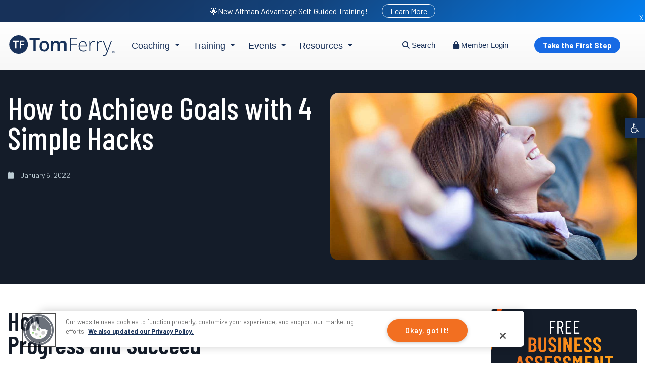

--- FILE ---
content_type: text/html; charset=UTF-8
request_url: https://www.tomferry.com/blog/4-hacks-achieve-more-goals/
body_size: 40641
content:
<!doctype html>
<html lang="en-US">
<head>
<meta charset="UTF-8">
<meta name="viewport" content="width=device-width, initial-scale=1">
<link rel="profile" href="https://gmpg.org/xfn/11">
<link rel="preconnect" href="https://fonts.gstatic.com">
<link rel="icon" href="/favicon.ico" sizes="any">
<link rel="icon" type="image/png" sizes="32x32" href="/favicon-32x32.png">
<link rel="icon" type="image/png" sizes="192x192" href="/android-chrome-192x192.png">
<link rel="apple-touch-icon" sizes="180x180" href="/apple-touch-icon.png">
<link rel="manifest" href="/site.webmanifest">
<meta name="theme-color" content="#ffffff">
<link rel="stylesheet" href="https://cdn.jsdelivr.net/npm/bootstrap@4.6.0/dist/css/bootstrap.min.css">

<!-- Preload hero fonts to improve LCP -->
<link rel="preload" as="font" type="font/woff2" href="https://fonts.gstatic.com/s/barlow/v12/7cHqv4kjgoGqM7E3_-gs51os.woff2" crossorigin="anonymous">
<link rel="preload" as="font" type="font/woff2" href="https://fonts.gstatic.com/s/barlowcondensed/v12/HTxwL3I-JCGChYJ8VI-L6OO_au7B4-Lwz3bWuQ.woff2" crossorigin="anonymous">	
<link href="https://fonts.googleapis.com/css2?family=Barlow+Condensed:wght@300;400;500;600;700&family=Barlow:wght@300;400;500;600;700&display=swap" rel="stylesheet">
<link rel="stylesheet" type="text/css" href="https://www.tomferry.com/wp-content/themes/tomferry-divi-child/assets/css/youtubeModal.css" />
<script type="text/javascript" id="wprocket-helper">if("function"!=typeof wprocket_helperuag)function wprocket_helperuag(){if(navigator.userAgent.match(/x11.*fox\/54|oid\s4.*xus.*ome\/62|oobot|ighth|tmetr|eadles|ingdo|PTST/i))return!1;if(navigator.userAgent.match(/x11.*ome\/90\.0/i)){var r = screen.width;if("number"==typeof r&&1367==r)return!1;}return!0}</script><style id="wprocket-helper-before-critical-css">
</style>
<meta name='robots' content='index, follow, max-image-preview:large, max-snippet:-1, max-video-preview:-1' />

	<!-- This site is optimized with the Yoast SEO Premium plugin v21.9 (Yoast SEO v26.4) - https://yoast.com/wordpress/plugins/seo/ -->
	<title>How to Achieve Goals with 4 Simple Hacks - Tom Ferry</title>
	<meta name="description" content="If you&#039;re ready to conquer the new year and achieve even your loftiest goals, be sure to take advantage of these four goal-achievement hacks." />
	<link rel="canonical" href="https://www.tomferry.com/blog/4-hacks-achieve-more-goals/" />
	<meta property="og:locale" content="en_US" />
	<meta property="og:type" content="article" />
	<meta property="og:title" content="How to Achieve Goals with 4 Simple Hacks" />
	<meta property="og:description" content="If you&#039;re ready to conquer the new year and achieve even your loftiest goals, be sure to take advantage of these four goal-achievement hacks." />
	<meta property="og:url" content="https://www.tomferry.com/blog/4-hacks-achieve-more-goals/" />
	<meta property="og:site_name" content="Tom Ferry" />
	<meta property="article:publisher" content="https://www.facebook.com/TomFerry/" />
	<meta property="article:published_time" content="2022-01-06T08:15:49+00:00" />
	<meta property="article:modified_time" content="2025-06-18T03:51:38+00:00" />
	<meta property="og:image" content="https://www.tomferry.com/wp-content/uploads/2022/01/010622-Blog-Header.jpg" />
	<meta property="og:image:width" content="1100" />
	<meta property="og:image:height" content="600" />
	<meta property="og:image:type" content="image/jpeg" />
	<meta name="author" content="Nicholas Moschetto" />
	<meta name="twitter:card" content="summary_large_image" />
	<meta name="twitter:creator" content="@tomferry" />
	<meta name="twitter:site" content="@tomferry" />
	<meta name="twitter:label1" content="Written by" />
	<meta name="twitter:data1" content="Nicholas Moschetto" />
	<meta name="twitter:label2" content="Est. reading time" />
	<meta name="twitter:data2" content="3 minutes" />
	<!-- / Yoast SEO Premium plugin. -->


<link rel='dns-prefetch' href='//static.addtoany.com' />
<link rel='dns-prefetch' href='//cdn.jsdelivr.net' />
<link rel='dns-prefetch' href='//fast.wistia.net' />
<link rel='dns-prefetch' href='//use.fontawesome.com' />
<link href='https://fonts.gstatic.com' crossorigin rel='preconnect' />
<link rel="alternate" type="application/rss+xml" title="Tom Ferry &raquo; Feed" href="https://www.tomferry.com/feed/" />
<link rel="alternate" type="application/rss+xml" title="Tom Ferry &raquo; Comments Feed" href="https://www.tomferry.com/comments/feed/" />
<link rel="alternate" type="application/rss+xml" title="Tom Ferry &raquo; How to Achieve Goals with 4 Simple Hacks Comments Feed" href="https://www.tomferry.com/blog/4-hacks-achieve-more-goals/feed/" />
<link rel="alternate" title="oEmbed (JSON)" type="application/json+oembed" href="https://www.tomferry.com/wp-json/oembed/1.0/embed?url=https%3A%2F%2Fwww.tomferry.com%2Fblog%2F4-hacks-achieve-more-goals%2F" />
<link rel="alternate" title="oEmbed (XML)" type="text/xml+oembed" href="https://www.tomferry.com/wp-json/oembed/1.0/embed?url=https%3A%2F%2Fwww.tomferry.com%2Fblog%2F4-hacks-achieve-more-goals%2F&#038;format=xml" />
<meta content="Tom Ferry - Divi Child Theme v.2.0.0" name="generator"/><style id='wp-block-library-inline-css'>
:root{--wp-block-synced-color:#7a00df;--wp-block-synced-color--rgb:122,0,223;--wp-bound-block-color:var(--wp-block-synced-color);--wp-editor-canvas-background:#ddd;--wp-admin-theme-color:#007cba;--wp-admin-theme-color--rgb:0,124,186;--wp-admin-theme-color-darker-10:#006ba1;--wp-admin-theme-color-darker-10--rgb:0,107,160.5;--wp-admin-theme-color-darker-20:#005a87;--wp-admin-theme-color-darker-20--rgb:0,90,135;--wp-admin-border-width-focus:2px}@media (min-resolution:192dpi){:root{--wp-admin-border-width-focus:1.5px}}.wp-element-button{cursor:pointer}:root .has-very-light-gray-background-color{background-color:#eee}:root .has-very-dark-gray-background-color{background-color:#313131}:root .has-very-light-gray-color{color:#eee}:root .has-very-dark-gray-color{color:#313131}:root .has-vivid-green-cyan-to-vivid-cyan-blue-gradient-background{background:linear-gradient(135deg,#00d084,#0693e3)}:root .has-purple-crush-gradient-background{background:linear-gradient(135deg,#34e2e4,#4721fb 50%,#ab1dfe)}:root .has-hazy-dawn-gradient-background{background:linear-gradient(135deg,#faaca8,#dad0ec)}:root .has-subdued-olive-gradient-background{background:linear-gradient(135deg,#fafae1,#67a671)}:root .has-atomic-cream-gradient-background{background:linear-gradient(135deg,#fdd79a,#004a59)}:root .has-nightshade-gradient-background{background:linear-gradient(135deg,#330968,#31cdcf)}:root .has-midnight-gradient-background{background:linear-gradient(135deg,#020381,#2874fc)}:root{--wp--preset--font-size--normal:16px;--wp--preset--font-size--huge:42px}.has-regular-font-size{font-size:1em}.has-larger-font-size{font-size:2.625em}.has-normal-font-size{font-size:var(--wp--preset--font-size--normal)}.has-huge-font-size{font-size:var(--wp--preset--font-size--huge)}.has-text-align-center{text-align:center}.has-text-align-left{text-align:left}.has-text-align-right{text-align:right}.has-fit-text{white-space:nowrap!important}#end-resizable-editor-section{display:none}.aligncenter{clear:both}.items-justified-left{justify-content:flex-start}.items-justified-center{justify-content:center}.items-justified-right{justify-content:flex-end}.items-justified-space-between{justify-content:space-between}.screen-reader-text{border:0;clip-path:inset(50%);height:1px;margin:-1px;overflow:hidden;padding:0;position:absolute;width:1px;word-wrap:normal!important}.screen-reader-text:focus{background-color:#ddd;clip-path:none;color:#444;display:block;font-size:1em;height:auto;left:5px;line-height:normal;padding:15px 23px 14px;text-decoration:none;top:5px;width:auto;z-index:100000}html :where(.has-border-color){border-style:solid}html :where([style*=border-top-color]){border-top-style:solid}html :where([style*=border-right-color]){border-right-style:solid}html :where([style*=border-bottom-color]){border-bottom-style:solid}html :where([style*=border-left-color]){border-left-style:solid}html :where([style*=border-width]){border-style:solid}html :where([style*=border-top-width]){border-top-style:solid}html :where([style*=border-right-width]){border-right-style:solid}html :where([style*=border-bottom-width]){border-bottom-style:solid}html :where([style*=border-left-width]){border-left-style:solid}html :where(img[class*=wp-image-]){height:auto;max-width:100%}:where(figure){margin:0 0 1em}html :where(.is-position-sticky){--wp-admin--admin-bar--position-offset:var(--wp-admin--admin-bar--height,0px)}@media screen and (max-width:600px){html :where(.is-position-sticky){--wp-admin--admin-bar--position-offset:0px}}

/*# sourceURL=wp-block-library-inline-css */
</style><style id='global-styles-inline-css'>
:root{--wp--preset--aspect-ratio--square: 1;--wp--preset--aspect-ratio--4-3: 4/3;--wp--preset--aspect-ratio--3-4: 3/4;--wp--preset--aspect-ratio--3-2: 3/2;--wp--preset--aspect-ratio--2-3: 2/3;--wp--preset--aspect-ratio--16-9: 16/9;--wp--preset--aspect-ratio--9-16: 9/16;--wp--preset--color--black: #000000;--wp--preset--color--cyan-bluish-gray: #abb8c3;--wp--preset--color--white: #ffffff;--wp--preset--color--pale-pink: #f78da7;--wp--preset--color--vivid-red: #cf2e2e;--wp--preset--color--luminous-vivid-orange: #ff6900;--wp--preset--color--luminous-vivid-amber: #fcb900;--wp--preset--color--light-green-cyan: #7bdcb5;--wp--preset--color--vivid-green-cyan: #00d084;--wp--preset--color--pale-cyan-blue: #8ed1fc;--wp--preset--color--vivid-cyan-blue: #0693e3;--wp--preset--color--vivid-purple: #9b51e0;--wp--preset--gradient--vivid-cyan-blue-to-vivid-purple: linear-gradient(135deg,rgb(6,147,227) 0%,rgb(155,81,224) 100%);--wp--preset--gradient--light-green-cyan-to-vivid-green-cyan: linear-gradient(135deg,rgb(122,220,180) 0%,rgb(0,208,130) 100%);--wp--preset--gradient--luminous-vivid-amber-to-luminous-vivid-orange: linear-gradient(135deg,rgb(252,185,0) 0%,rgb(255,105,0) 100%);--wp--preset--gradient--luminous-vivid-orange-to-vivid-red: linear-gradient(135deg,rgb(255,105,0) 0%,rgb(207,46,46) 100%);--wp--preset--gradient--very-light-gray-to-cyan-bluish-gray: linear-gradient(135deg,rgb(238,238,238) 0%,rgb(169,184,195) 100%);--wp--preset--gradient--cool-to-warm-spectrum: linear-gradient(135deg,rgb(74,234,220) 0%,rgb(151,120,209) 20%,rgb(207,42,186) 40%,rgb(238,44,130) 60%,rgb(251,105,98) 80%,rgb(254,248,76) 100%);--wp--preset--gradient--blush-light-purple: linear-gradient(135deg,rgb(255,206,236) 0%,rgb(152,150,240) 100%);--wp--preset--gradient--blush-bordeaux: linear-gradient(135deg,rgb(254,205,165) 0%,rgb(254,45,45) 50%,rgb(107,0,62) 100%);--wp--preset--gradient--luminous-dusk: linear-gradient(135deg,rgb(255,203,112) 0%,rgb(199,81,192) 50%,rgb(65,88,208) 100%);--wp--preset--gradient--pale-ocean: linear-gradient(135deg,rgb(255,245,203) 0%,rgb(182,227,212) 50%,rgb(51,167,181) 100%);--wp--preset--gradient--electric-grass: linear-gradient(135deg,rgb(202,248,128) 0%,rgb(113,206,126) 100%);--wp--preset--gradient--midnight: linear-gradient(135deg,rgb(2,3,129) 0%,rgb(40,116,252) 100%);--wp--preset--font-size--small: 13px;--wp--preset--font-size--medium: 20px;--wp--preset--font-size--large: 36px;--wp--preset--font-size--x-large: 42px;--wp--preset--spacing--20: 0.44rem;--wp--preset--spacing--30: 0.67rem;--wp--preset--spacing--40: 1rem;--wp--preset--spacing--50: 1.5rem;--wp--preset--spacing--60: 2.25rem;--wp--preset--spacing--70: 3.38rem;--wp--preset--spacing--80: 5.06rem;--wp--preset--shadow--natural: 6px 6px 9px rgba(0, 0, 0, 0.2);--wp--preset--shadow--deep: 12px 12px 50px rgba(0, 0, 0, 0.4);--wp--preset--shadow--sharp: 6px 6px 0px rgba(0, 0, 0, 0.2);--wp--preset--shadow--outlined: 6px 6px 0px -3px rgb(255, 255, 255), 6px 6px rgb(0, 0, 0);--wp--preset--shadow--crisp: 6px 6px 0px rgb(0, 0, 0);}:root { --wp--style--global--content-size: 823px;--wp--style--global--wide-size: 1080px; }:where(body) { margin: 0; }.wp-site-blocks > .alignleft { float: left; margin-right: 2em; }.wp-site-blocks > .alignright { float: right; margin-left: 2em; }.wp-site-blocks > .aligncenter { justify-content: center; margin-left: auto; margin-right: auto; }:where(.is-layout-flex){gap: 0.5em;}:where(.is-layout-grid){gap: 0.5em;}.is-layout-flow > .alignleft{float: left;margin-inline-start: 0;margin-inline-end: 2em;}.is-layout-flow > .alignright{float: right;margin-inline-start: 2em;margin-inline-end: 0;}.is-layout-flow > .aligncenter{margin-left: auto !important;margin-right: auto !important;}.is-layout-constrained > .alignleft{float: left;margin-inline-start: 0;margin-inline-end: 2em;}.is-layout-constrained > .alignright{float: right;margin-inline-start: 2em;margin-inline-end: 0;}.is-layout-constrained > .aligncenter{margin-left: auto !important;margin-right: auto !important;}.is-layout-constrained > :where(:not(.alignleft):not(.alignright):not(.alignfull)){max-width: var(--wp--style--global--content-size);margin-left: auto !important;margin-right: auto !important;}.is-layout-constrained > .alignwide{max-width: var(--wp--style--global--wide-size);}body .is-layout-flex{display: flex;}.is-layout-flex{flex-wrap: wrap;align-items: center;}.is-layout-flex > :is(*, div){margin: 0;}body .is-layout-grid{display: grid;}.is-layout-grid > :is(*, div){margin: 0;}body{padding-top: 0px;padding-right: 0px;padding-bottom: 0px;padding-left: 0px;}:root :where(.wp-element-button, .wp-block-button__link){background-color: #32373c;border-width: 0;color: #fff;font-family: inherit;font-size: inherit;font-style: inherit;font-weight: inherit;letter-spacing: inherit;line-height: inherit;padding-top: calc(0.667em + 2px);padding-right: calc(1.333em + 2px);padding-bottom: calc(0.667em + 2px);padding-left: calc(1.333em + 2px);text-decoration: none;text-transform: inherit;}.has-black-color{color: var(--wp--preset--color--black) !important;}.has-cyan-bluish-gray-color{color: var(--wp--preset--color--cyan-bluish-gray) !important;}.has-white-color{color: var(--wp--preset--color--white) !important;}.has-pale-pink-color{color: var(--wp--preset--color--pale-pink) !important;}.has-vivid-red-color{color: var(--wp--preset--color--vivid-red) !important;}.has-luminous-vivid-orange-color{color: var(--wp--preset--color--luminous-vivid-orange) !important;}.has-luminous-vivid-amber-color{color: var(--wp--preset--color--luminous-vivid-amber) !important;}.has-light-green-cyan-color{color: var(--wp--preset--color--light-green-cyan) !important;}.has-vivid-green-cyan-color{color: var(--wp--preset--color--vivid-green-cyan) !important;}.has-pale-cyan-blue-color{color: var(--wp--preset--color--pale-cyan-blue) !important;}.has-vivid-cyan-blue-color{color: var(--wp--preset--color--vivid-cyan-blue) !important;}.has-vivid-purple-color{color: var(--wp--preset--color--vivid-purple) !important;}.has-black-background-color{background-color: var(--wp--preset--color--black) !important;}.has-cyan-bluish-gray-background-color{background-color: var(--wp--preset--color--cyan-bluish-gray) !important;}.has-white-background-color{background-color: var(--wp--preset--color--white) !important;}.has-pale-pink-background-color{background-color: var(--wp--preset--color--pale-pink) !important;}.has-vivid-red-background-color{background-color: var(--wp--preset--color--vivid-red) !important;}.has-luminous-vivid-orange-background-color{background-color: var(--wp--preset--color--luminous-vivid-orange) !important;}.has-luminous-vivid-amber-background-color{background-color: var(--wp--preset--color--luminous-vivid-amber) !important;}.has-light-green-cyan-background-color{background-color: var(--wp--preset--color--light-green-cyan) !important;}.has-vivid-green-cyan-background-color{background-color: var(--wp--preset--color--vivid-green-cyan) !important;}.has-pale-cyan-blue-background-color{background-color: var(--wp--preset--color--pale-cyan-blue) !important;}.has-vivid-cyan-blue-background-color{background-color: var(--wp--preset--color--vivid-cyan-blue) !important;}.has-vivid-purple-background-color{background-color: var(--wp--preset--color--vivid-purple) !important;}.has-black-border-color{border-color: var(--wp--preset--color--black) !important;}.has-cyan-bluish-gray-border-color{border-color: var(--wp--preset--color--cyan-bluish-gray) !important;}.has-white-border-color{border-color: var(--wp--preset--color--white) !important;}.has-pale-pink-border-color{border-color: var(--wp--preset--color--pale-pink) !important;}.has-vivid-red-border-color{border-color: var(--wp--preset--color--vivid-red) !important;}.has-luminous-vivid-orange-border-color{border-color: var(--wp--preset--color--luminous-vivid-orange) !important;}.has-luminous-vivid-amber-border-color{border-color: var(--wp--preset--color--luminous-vivid-amber) !important;}.has-light-green-cyan-border-color{border-color: var(--wp--preset--color--light-green-cyan) !important;}.has-vivid-green-cyan-border-color{border-color: var(--wp--preset--color--vivid-green-cyan) !important;}.has-pale-cyan-blue-border-color{border-color: var(--wp--preset--color--pale-cyan-blue) !important;}.has-vivid-cyan-blue-border-color{border-color: var(--wp--preset--color--vivid-cyan-blue) !important;}.has-vivid-purple-border-color{border-color: var(--wp--preset--color--vivid-purple) !important;}.has-vivid-cyan-blue-to-vivid-purple-gradient-background{background: var(--wp--preset--gradient--vivid-cyan-blue-to-vivid-purple) !important;}.has-light-green-cyan-to-vivid-green-cyan-gradient-background{background: var(--wp--preset--gradient--light-green-cyan-to-vivid-green-cyan) !important;}.has-luminous-vivid-amber-to-luminous-vivid-orange-gradient-background{background: var(--wp--preset--gradient--luminous-vivid-amber-to-luminous-vivid-orange) !important;}.has-luminous-vivid-orange-to-vivid-red-gradient-background{background: var(--wp--preset--gradient--luminous-vivid-orange-to-vivid-red) !important;}.has-very-light-gray-to-cyan-bluish-gray-gradient-background{background: var(--wp--preset--gradient--very-light-gray-to-cyan-bluish-gray) !important;}.has-cool-to-warm-spectrum-gradient-background{background: var(--wp--preset--gradient--cool-to-warm-spectrum) !important;}.has-blush-light-purple-gradient-background{background: var(--wp--preset--gradient--blush-light-purple) !important;}.has-blush-bordeaux-gradient-background{background: var(--wp--preset--gradient--blush-bordeaux) !important;}.has-luminous-dusk-gradient-background{background: var(--wp--preset--gradient--luminous-dusk) !important;}.has-pale-ocean-gradient-background{background: var(--wp--preset--gradient--pale-ocean) !important;}.has-electric-grass-gradient-background{background: var(--wp--preset--gradient--electric-grass) !important;}.has-midnight-gradient-background{background: var(--wp--preset--gradient--midnight) !important;}.has-small-font-size{font-size: var(--wp--preset--font-size--small) !important;}.has-medium-font-size{font-size: var(--wp--preset--font-size--medium) !important;}.has-large-font-size{font-size: var(--wp--preset--font-size--large) !important;}.has-x-large-font-size{font-size: var(--wp--preset--font-size--x-large) !important;}
/*# sourceURL=global-styles-inline-css */
</style>

<style id='tf-toc-inline-css'>
.tf-toc{border:1px solid #ddd;border-radius:8px;padding:16px;margin:16px 0;background:#fafafa}.tf-toc__title{margin:0 0 8px;font-weight:600;font-size:1.1rem}.tf-toc ol,.tf-toc ul{margin:0;padding-left:18px}.tf-toc ol{list-style:decimal}.tf-toc ul{list-style:disc}.tf-toc li{margin:6px 0;line-height:1.3}.tf-toc a{text-decoration:none}.tf-toc a:focus,.tf-toc a:hover{text-decoration:underline}.tf-toc--sticky{position:sticky;top:1rem}.tf-toc--nested ol{counter-reset:item;list-style:none;padding-left:18px}.tf-toc--nested li{display:block}.tf-toc--nested li::before{content:counters(item, ".") ". ";counter-increment:item}.tf-toc--nested ol ol{counter-reset:item}
/*# sourceURL=tf-toc-inline-css */
</style>
<link rel='stylesheet' id='tfk-css-css' href='https://www.tomferry.com/wp-content/plugins/tf-coaching-kiosk/assets/tfk.css?ver=1.2.0' media='all' />
<link rel='stylesheet' id='tfp-css-css' href='https://www.tomferry.com/wp-content/plugins/tf-coaching-promo/assets/tfp.css?ver=1.0.0' media='all' />
<link rel='stylesheet' id='pojo-a11y-css' href='https://www.tomferry.com/wp-content/plugins/pojo-accessibility/modules/legacy/assets/css/style.min.css?ver=1.0.0' media='all' />
<link rel='stylesheet' id='fontawesome-css' href='https://use.fontawesome.com/releases/v6.4.2/css/all.css?ver=6.4.2' media='all' />
<link rel='stylesheet' id='slick-style-css' href='https://cdn.jsdelivr.net/jquery.slick/1.6.0/slick.css?ver=1.6.0' media='all' />
<style id='divi-style-parent-inline-inline-css'>
/*!
Theme Name: Divi
Theme URI: http://www.elegantthemes.com/gallery/divi/
Version: 5.0.0-public-beta.7.4
Requires at least: 6.0
Requires PHP: 7.4
Description: Smart. Flexible. Beautiful. Divi is the most powerful theme in our collection.
Author: Elegant Themes
Author URI: http://www.elegantthemes.com
License: GNU General Public License v2
License URI: http://www.gnu.org/licenses/gpl-2.0.html
*/

a,abbr,acronym,address,applet,b,big,blockquote,body,center,cite,code,dd,del,dfn,div,dl,dt,em,fieldset,font,form,h1,h2,h3,h4,h5,h6,html,i,iframe,img,ins,kbd,label,legend,li,object,ol,p,pre,q,s,samp,small,span,strike,strong,sub,sup,tt,u,ul,var{margin:0;padding:0;border:0;outline:0;font-size:100%;-ms-text-size-adjust:100%;-webkit-text-size-adjust:100%;vertical-align:baseline;background:transparent}body{line-height:1}ol,ul{list-style:none}blockquote,q{quotes:none}blockquote:after,blockquote:before,q:after,q:before{content:"";content:none}blockquote{margin:20px 0 30px;border-left:5px solid;padding-left:20px}:focus{outline:0}del{text-decoration:line-through}pre{overflow:auto;padding:10px}figure{margin:0}table{border-collapse:collapse;border-spacing:0}article,aside,footer,header,hgroup,nav,section{display:block}body{font-family:Open Sans,Arial,sans-serif;font-size:14px;color:#666;background-color:#fff;line-height:1.7em;font-weight:500;-webkit-font-smoothing:antialiased;-moz-osx-font-smoothing:grayscale}body.page-template-page-template-blank-php #page-container{padding-top:0!important}body.et_cover_background{background-size:cover!important;background-position:top!important;background-repeat:no-repeat!important;background-attachment:fixed}a{color:#2ea3f2}a,a:hover{text-decoration:none}p{padding-bottom:1em}p:not(.has-background):last-of-type{padding-bottom:0}.et_pb_contact_form p:not(.has-background):last-of-type{padding-bottom:0;margin-bottom:0}p.et_normal_padding{padding-bottom:1em}strong{font-weight:700}cite,em,i{font-style:italic}code,pre{font-family:Courier New,monospace;margin-bottom:10px}ins{text-decoration:none}sub,sup{height:0;line-height:1;position:relative;vertical-align:baseline}sup{bottom:.8em}sub{top:.3em}dl{margin:0 0 1.5em}dl dt{font-weight:700}dd{margin-left:1.5em}blockquote p{padding-bottom:0}embed,iframe,object,video{max-width:100%}h1,h2,h3,h4,h5,h6{color:#333;padding-bottom:10px;line-height:1em;font-weight:500}h1 a,h2 a,h3 a,h4 a,h5 a,h6 a{color:inherit}h1{font-size:30px}h2{font-size:26px}h3{font-size:22px}h4{font-size:18px}h5{font-size:16px}h6{font-size:14px}input{-webkit-appearance:none}input[type=checkbox]{-webkit-appearance:checkbox}input[type=radio]{-webkit-appearance:radio}input.text,input.title,input[type=email],input[type=password],input[type=tel],input[type=text],select,textarea{background-color:#fff;border:1px solid #bbb;padding:2px;color:#4e4e4e}input.text:focus,input.title:focus,input[type=text]:focus,select:focus,textarea:focus{border-color:#2d3940;color:#3e3e3e}input.text,input.title,input[type=text],select,textarea{margin:0}textarea{padding:4px}button,input,select,textarea{font-family:inherit}img{max-width:100%;height:auto}.clear{clear:both}br.clear{margin:0;padding:0}.pagination{clear:both}#et_search_icon:hover,.et-social-icon a:hover,.et_password_protected_form .et_submit_button,.form-submit .et_pb_buttontton.alt.disabled,.nav-single a,.posted_in a{color:#2ea3f2}.et-search-form,blockquote{border-color:#2ea3f2}#main-content{background-color:#fff}.container{width:80%;max-width:1080px;margin:auto;position:relative}body:not(.et-tb) #main-content .container,body:not(.et-tb-has-header) #main-content .container{padding-top:58px}.et_full_width_page #main-content .container:before{display:none}.main_title{margin-bottom:20px}.et_password_protected_form .et_submit_button:hover,.form-submit .et_pb_button:hover{background:rgba(0,0,0,.05)}.et_button_icon_visible .et_pb_button{padding-right:2em;padding-left:.7em}.et_button_icon_visible .et_pb_button:after{opacity:1;margin-left:0}.et_button_left .et_pb_button:hover:after{left:.15em}.et_button_left .et_pb_button:after{margin-left:0;left:1em}.et_button_icon_visible.et_button_left .et_pb_button,.et_button_left .et_pb_button:hover,.et_button_left .et_pb_module .et_pb_button:hover{padding-left:2em;padding-right:.7em}.et_button_icon_visible.et_button_left .et_pb_button:after,.et_button_left .et_pb_button:hover:after{left:.15em}.et_password_protected_form .et_submit_button:hover,.form-submit .et_pb_button:hover{padding:.3em 1em}.et_button_no_icon .et_pb_button:after{display:none}.et_button_no_icon.et_button_icon_visible.et_button_left .et_pb_button,.et_button_no_icon.et_button_left .et_pb_button:hover,.et_button_no_icon .et_pb_button,.et_button_no_icon .et_pb_button:hover{padding:.3em 1em!important}.et_button_custom_icon .et_pb_button:after{line-height:1.7em}.et_button_custom_icon.et_button_icon_visible .et_pb_button:after,.et_button_custom_icon .et_pb_button:hover:after{margin-left:.3em}#left-area .post_format-post-format-gallery .wp-block-gallery:first-of-type{padding:0;margin-bottom:-16px}.entry-content table:not(.variations){border:1px solid #eee;margin:0 0 15px;text-align:left;width:100%}.entry-content thead th,.entry-content tr th{color:#555;font-weight:700;padding:9px 24px}.entry-content tr td{border-top:1px solid #eee;padding:6px 24px}#left-area ul,.entry-content ul,.et-l--body ul,.et-l--footer ul,.et-l--header ul{list-style-type:disc;padding:0 0 23px 1em;line-height:26px}#left-area ol,.entry-content ol,.et-l--body ol,.et-l--footer ol,.et-l--header ol{list-style-type:decimal;list-style-position:inside;padding:0 0 23px;line-height:26px}#left-area ul li ul,.entry-content ul li ol{padding:2px 0 2px 20px}#left-area ol li ul,.entry-content ol li ol,.entry-content ol li ul,.et-l--body ol li ol,.et-l--footer ol li ol,.et-l--header ol li ol{padding:2px 0 2px 35px}#left-area ul.wp-block-gallery{display:flex;flex-wrap:wrap;list-style-type:none;padding:0}#left-area ul.products{padding:0!important;line-height:1.7!important;list-style:none!important}.gallery-item a{display:block}.gallery-caption,.gallery-item a{width:90%}#wpadminbar{z-index:110000}#left-area .post-meta{font-size:14px;padding-bottom:15px}#left-area .post-meta a{text-decoration:none;color:#666}#left-area .et_featured_image{padding-bottom:7px}.single .post{padding-bottom:25px}body.single .et_audio_content{margin-bottom:-6px}.nav-single a{text-decoration:none;color:#2ea3f2;font-size:14px;font-weight:400}.nav-previous{float:left}.nav-next{float:right}.et_password_protected_form p input{background-color:#eee;border:none!important;width:100%!important;border-radius:0!important;font-size:14px;color:#999!important;padding:16px!important;box-sizing:border-box}.et_password_protected_form label{display:none}.et_password_protected_form .et_submit_button{font-family:inherit;display:block;float:right;margin:8px auto 0;cursor:pointer}.post-password-required p.nocomments.container{max-width:100%}.post-password-required p.nocomments.container:before{display:none}.aligncenter,div.post .new-post .aligncenter{display:block;margin-left:auto;margin-right:auto}.wp-caption{border:1px solid #ddd;text-align:center;background-color:#f3f3f3;margin-bottom:10px;max-width:96%;padding:8px}.wp-caption.alignleft{margin:0 30px 20px 0}.wp-caption.alignright{margin:0 0 20px 30px}.wp-caption img{margin:0;padding:0;border:0}.wp-caption p.wp-caption-text{font-size:12px;padding:0 4px 5px;margin:0}.alignright{float:right}.alignleft{float:left}img.alignleft{display:inline;float:left;margin-right:15px}img.alignright{display:inline;float:right;margin-left:15px}.archive.et-tb-has-template #main-content,.page.et_pb_pagebuilder_layout #main-content{background-color:transparent}body #main-content .et_builder_inner_content>h1,body #main-content .et_builder_inner_content>h2,body #main-content .et_builder_inner_content>h3,body #main-content .et_builder_inner_content>h4,body #main-content .et_builder_inner_content>h5,body #main-content .et_builder_inner_content>h6{line-height:1.4em}body #main-content .et_builder_inner_content>p{line-height:1.7em}.wp-block-pullquote{margin:20px 0 30px}.wp-block-pullquote.has-background blockquote{border-left:none}.wp-block-group.has-background{padding:1.5em 1.5em .5em}@media (min-width:981px){#left-area{width:79.125%;padding-bottom:23px}#main-content .container:before{content:"";position:absolute;top:0;height:100%;width:1px;background-color:#e2e2e2}.et_full_width_page #left-area,.et_no_sidebar #left-area{float:none;width:100%!important}.et_full_width_page #left-area{padding-bottom:0}.et_no_sidebar #main-content .container:before{display:none}}@media (max-width:980px){#page-container{padding-top:80px}.et-tb #page-container,.et-tb-has-header #page-container{padding-top:0!important}#left-area,#sidebar{width:100%!important}#main-content .container:before{display:none!important}.et_full_width_page .et_gallery_item:nth-child(4n+1){clear:none}}@media print{#page-container{padding-top:0!important}}.et_pb_layout-template-default #page-container{padding-top:0!important}.et_pb_layout-template-default #main-footer,.et_pb_layout-template-default #main-header{display:none}#wp-admin-bar-et-use-visual-builder a{padding-left:1px!important}#wp-admin-bar-et-use-visual-builder a:before{font-family:ETmodules!important;content:"\e625";font-size:30px!important;width:28px;padding:1px!important;color:#326bff!important;transition:none!important;margin-right:3px!important}#wp-admin-bar-et-use-visual-builder:hover a:before{color:#fff!important}#wp-admin-bar-et-use-visual-builder:hover a,#wp-admin-bar-et-use-visual-builder a:hover{background-color:#1959ff!important;color:#fff!important}* html .clearfix,:first-child+html .clearfix{zoom:1}.iphone .et_pb_section_video_bg video::-webkit-media-controls-start-playback-button{display:none!important;-webkit-appearance:none}.et_mobile_device .et_pb_section_parallax .et_pb_parallax_css{background-attachment:scroll}.et-social-facebook a.icon:before{content:"\e093"}.et-social-twitter a.icon:before{content:"\e094"}.et-social-google-plus a.icon:before{content:"\e096"}.et-social-instagram a.icon:before{content:"\e09a"}.et-social-rss a.icon:before{content:"\e09e"}.ai1ec-single-event:after{content:" ";display:table;clear:both}.evcal_event_details .evcal_evdata_cell .eventon_details_shading_bot.eventon_details_shading_bot{z-index:3}.wp-block-divi-layout{margin-bottom:1em}*{box-sizing:border-box}#et-info-email:before,#et-info-phone:before,#et_search_icon:before,.comment-reply-link:after,.et-cart-info span:before,.et-pb-arrow-next:before,.et-pb-arrow-prev:before,.et-social-icon a:before,.et_audio_container .mejs-playpause-button button:before,.et_audio_container .mejs-volume-button button:before,.et_overlay:before,.et_password_protected_form .et_submit_button:after,.et_pb_button:after,.et_pb_button:before,.et_pb_contact_reset:after,.et_pb_contact_submit:after,.et_pb_font_icon:before,.et_pb_newsletter_button:after,.et_pb_pricing_table_button:after,.et_pb_promo_button:after,.et_pb_testimonial:before,.et_pb_toggle_title:before,.form-submit .et_pb_button:after,.mobile_menu_bar:before,a.et_pb_more_button:after{font-family:ETmodules!important;speak:none;font-style:normal;font-weight:400;font-feature-settings:normal;font-variant:normal;text-transform:none;line-height:1;-webkit-font-smoothing:antialiased;-moz-osx-font-smoothing:grayscale;text-shadow:0 0;direction:ltr}.et-pb-icon,.et_pb_custom_button_icon.et_pb_button:after,.et_pb_login .et_pb_custom_button_icon.et_pb_button:after,.et_pb_woo_custom_button_icon .button.et_pb_custom_button_icon.et_pb_button:after,.et_pb_woo_custom_button_icon .button.et_pb_custom_button_icon.et_pb_button:hover:after{content:attr(data-icon)}.et-pb-icon{font-family:ETmodules;speak:none;font-weight:400;font-feature-settings:normal;font-variant:normal;text-transform:none;line-height:1;-webkit-font-smoothing:antialiased;font-size:96px;font-style:normal;display:inline-block;box-sizing:border-box;direction:ltr}#et-ajax-saving{display:none;transition:background .3s,box-shadow .3s;box-shadow:0 0 60px rgba(0,139,219,.247059);position:fixed;top:50%;left:50%;width:50px;height:50px;background:#fff;border-radius:50px;margin:-25px 0 0 -25px;z-index:999999;text-align:center}#et-ajax-saving img{margin:9px}.et-safe-mode-indicator,.et-safe-mode-indicator:focus,.et-safe-mode-indicator:hover{box-shadow:0 8px 24px 0 rgba(34,44,57,.08);background:#326bff;color:#fff;font-size:12px;font-weight:600;padding:6px 12px;line-height:16px;border-radius:3px;position:fixed;bottom:30px;right:30px;z-index:999999;text-decoration:none;font-family:Inter,system-ui,-apple-system,Segoe UI,Roboto,Ubuntu,Cantarell,Noto Sans,sans-serif,Helvetica Neue,Liberation Sans,Arial;-webkit-font-smoothing:antialiased;-moz-osx-font-smoothing:grayscale;border:1px solid #326bff}.et-safe-mode-indicator:hover{border-color:#1959ff}.et_pb_button{font-size:20px;font-weight:500;padding:.3em 1em;line-height:1.7em!important;background-color:transparent;background-size:cover;background-position:50%;background-repeat:no-repeat;border:2px solid;border-radius:3px;transition-duration:.2s;transition-property:all!important}.et_pb_button,.et_pb_button_inner{position:relative}.et_pb_button:hover,.et_pb_module .et_pb_button:hover{border:2px solid transparent;padding:.3em 2em .3em .7em}.rtl .et_pb_button:hover,.rtl .et_pb_module .et_pb_button:hover{padding:.3em .7em .3em 2em}.et_pb_button:hover{background-color:hsla(0,0%,100%,.2)}.et_pb_bg_layout_light.et_pb_button:hover,.et_pb_bg_layout_light .et_pb_button:hover{background-color:rgba(0,0,0,.05)}.et_pb_button:after,.et_pb_button:before{font-size:32px;line-height:1em;content:"\35";opacity:0;position:absolute;transition:all .2s;text-transform:none;font-feature-settings:"kern" off;font-variant:none;font-style:normal;font-weight:400;text-shadow:none;top:50%;transform:translateY(-50%)}.et_pb_button:before{right:auto}.et_pb_button:after{left:auto}.et_pb_button.et_hover_enabled:hover:after,.et_pb_button.et_pb_hovered:hover:after{transition:none!important}.et_pb_button:before{display:none}.et_pb_button:hover:after{opacity:1}.et_pb_column_1_3 h1,.et_pb_column_1_4 h1,.et_pb_column_1_5 h1,.et_pb_column_1_6 h1,.et_pb_column_2_5 h1{font-size:26px}.et_pb_column_1_3 h2,.et_pb_column_1_4 h2,.et_pb_column_1_5 h2,.et_pb_column_1_6 h2,.et_pb_column_2_5 h2{font-size:23px}.et_pb_column_1_3 h3,.et_pb_column_1_4 h3,.et_pb_column_1_5 h3,.et_pb_column_1_6 h3,.et_pb_column_2_5 h3{font-size:20px}.et_pb_column_1_3 h4,.et_pb_column_1_4 h4,.et_pb_column_1_5 h4,.et_pb_column_1_6 h4,.et_pb_column_2_5 h4{font-size:18px}.et_pb_column_1_3 h5,.et_pb_column_1_4 h5,.et_pb_column_1_5 h5,.et_pb_column_1_6 h5,.et_pb_column_2_5 h5{font-size:16px}.et_pb_column_1_3 h6,.et_pb_column_1_4 h6,.et_pb_column_1_5 h6,.et_pb_column_1_6 h6,.et_pb_column_2_5 h6{font-size:15px}.et_pb_bg_layout_dark,.et_pb_bg_layout_dark h1,.et_pb_bg_layout_dark h2,.et_pb_bg_layout_dark h3,.et_pb_bg_layout_dark h4,.et_pb_bg_layout_dark h5,.et_pb_bg_layout_dark h6{color:#fff!important}.et_pb_module.et_pb_text_align_left{text-align:left}.et_pb_module.et_pb_text_align_center{text-align:center}.et_pb_module.et_pb_text_align_right{text-align:right}.et_pb_module.et_pb_text_align_justified{text-align:justify}.clearfix:after{visibility:hidden;display:block;font-size:0;content:" ";clear:both;height:0}.et_pb_bg_layout_light .et_pb_more_button{color:#2ea3f2}.et_builder_inner_content{position:relative;z-index:1}header .et_builder_inner_content{z-index:2}.et_pb_css_mix_blend_mode_passthrough{mix-blend-mode:unset!important}.et_pb_image_container{margin:-20px -20px 29px}.et_pb_module_inner{position:relative}.et_hover_enabled_preview{z-index:2}.et_hover_enabled:hover{position:relative;z-index:2}.et_pb_all_tabs,.et_pb_circle_counter_inner,.et_pb_module,.et_pb_posts_nav a,.et_pb_tab,.et_pb_with_background{position:relative;background-size:cover;background-position:50%;background-repeat:no-repeat}.et_pb_background_mask,.et_pb_background_pattern{bottom:0;left:0;position:absolute;right:0;top:0;pointer-events:none}.et_pb_background_mask{background-size:calc(100% + 2px) calc(100% + 2px);background-repeat:no-repeat;background-position:50%;overflow:hidden}.et_pb_background_pattern{background-position:0 0;background-repeat:repeat}.et_pb_with_border{position:relative;border:0 solid #333}.post-password-required .et_pb_row{padding:0;width:100%}.post-password-required .et_password_protected_form{min-height:0}body.et_pb_pagebuilder_layout.et_pb_show_title .post-password-required .et_password_protected_form h1,body:not(.et_pb_pagebuilder_layout) .post-password-required .et_password_protected_form h1{display:none}.et_pb_no_bg{padding:0!important}.et_overlay.et_pb_inline_icon:before,.et_pb_inline_icon:before{content:attr(data-icon)}.et_pb_more_button{color:inherit;text-shadow:none;text-decoration:none;display:inline-block;margin-top:20px}.et_parallax_bg_wrap{overflow:hidden;position:absolute;top:0;right:0;bottom:0;left:0}.et_parallax_bg{background-repeat:no-repeat;background-position:top;background-size:cover;position:absolute;bottom:0;left:0;width:100%;height:100%;display:block}.et_parallax_bg.et_parallax_bg__hover,.et_parallax_bg.et_parallax_bg_phone,.et_parallax_bg.et_parallax_bg_tablet,.et_parallax_gradient.et_parallax_gradient__hover,.et_parallax_gradient.et_parallax_gradient_phone,.et_parallax_gradient.et_parallax_gradient_tablet,.et_pb_section_parallax_hover:hover .et_parallax_bg:not(.et_parallax_bg__hover),.et_pb_section_parallax_hover:hover .et_parallax_gradient:not(.et_parallax_gradient__hover){display:none}.et_pb_section_parallax_hover:hover .et_parallax_bg.et_parallax_bg__hover,.et_pb_section_parallax_hover:hover .et_parallax_gradient.et_parallax_gradient__hover{display:block}.et_parallax_gradient{bottom:0;display:block;left:0;position:absolute;right:0;top:0}.et_pb_module.et_pb_section_parallax,.et_pb_posts_nav a.et_pb_section_parallax,.et_pb_tab.et_pb_section_parallax{position:relative}.et_pb_section_parallax .et_pb_parallax_css,.et_pb_slides .et_parallax_bg.et_pb_parallax_css{background-attachment:fixed}body.et-bfb .et_pb_section_parallax .et_pb_parallax_css,body.et-bfb .et_pb_slides .et_parallax_bg.et_pb_parallax_css{background-attachment:scroll;bottom:auto}.et_pb_section_parallax.et_pb_column .et_pb_module,.et_pb_section_parallax.et_pb_row .et_pb_column,.et_pb_section_parallax.et_pb_row .et_pb_module{z-index:9;position:relative}.et_pb_more_button:hover:after{opacity:1;margin-left:0}.et_pb_preload .et_pb_section_video_bg,.et_pb_preload>div{visibility:hidden}.et_pb_preload,.et_pb_section.et_pb_section_video.et_pb_preload{position:relative;background:#464646!important}.et_pb_preload:before{content:"";position:absolute;top:50%;left:50%;background:url(https://www.tomferry.com/wp-content/themes/Divi/includes/builder/styles/images/preloader.gif) no-repeat;border-radius:32px;width:32px;height:32px;margin:-16px 0 0 -16px}.box-shadow-overlay{position:absolute;top:0;left:0;width:100%;height:100%;z-index:10;pointer-events:none}.et_pb_section>.box-shadow-overlay~.et_pb_row{z-index:11}body.safari .section_has_divider{will-change:transform}.et_pb_row>.box-shadow-overlay{z-index:8}.has-box-shadow-overlay{position:relative}.et_clickable{cursor:pointer}.screen-reader-text{border:0;clip:rect(1px,1px,1px,1px);-webkit-clip-path:inset(50%);clip-path:inset(50%);height:1px;margin:-1px;overflow:hidden;padding:0;position:absolute!important;width:1px;word-wrap:normal!important}.et_multi_view_hidden,.et_multi_view_hidden_image{display:none!important}@keyframes multi-view-image-fade{0%{opacity:0}10%{opacity:.1}20%{opacity:.2}30%{opacity:.3}40%{opacity:.4}50%{opacity:.5}60%{opacity:.6}70%{opacity:.7}80%{opacity:.8}90%{opacity:.9}to{opacity:1}}.et_multi_view_image__loading{visibility:hidden}.et_multi_view_image__loaded{-webkit-animation:multi-view-image-fade .5s;animation:multi-view-image-fade .5s}#et-pb-motion-effects-offset-tracker{visibility:hidden!important;opacity:0;position:absolute;top:0;left:0}.et-pb-before-scroll-animation{opacity:0}header.et-l.et-l--header:after{clear:both;display:block;content:""}.et_pb_module{-webkit-animation-timing-function:linear;animation-timing-function:linear;-webkit-animation-duration:.2s;animation-duration:.2s}@-webkit-keyframes fadeBottom{0%{opacity:0;transform:translateY(10%)}to{opacity:1;transform:translateY(0)}}@keyframes fadeBottom{0%{opacity:0;transform:translateY(10%)}to{opacity:1;transform:translateY(0)}}@-webkit-keyframes fadeLeft{0%{opacity:0;transform:translateX(-10%)}to{opacity:1;transform:translateX(0)}}@keyframes fadeLeft{0%{opacity:0;transform:translateX(-10%)}to{opacity:1;transform:translateX(0)}}@-webkit-keyframes fadeRight{0%{opacity:0;transform:translateX(10%)}to{opacity:1;transform:translateX(0)}}@keyframes fadeRight{0%{opacity:0;transform:translateX(10%)}to{opacity:1;transform:translateX(0)}}@-webkit-keyframes fadeTop{0%{opacity:0;transform:translateY(-10%)}to{opacity:1;transform:translateX(0)}}@keyframes fadeTop{0%{opacity:0;transform:translateY(-10%)}to{opacity:1;transform:translateX(0)}}@-webkit-keyframes fadeIn{0%{opacity:0}to{opacity:1}}@keyframes fadeIn{0%{opacity:0}to{opacity:1}}.et-waypoint:not(.et_pb_counters){opacity:0}@media (min-width:981px){.et_pb_section.et_section_specialty div.et_pb_row .et_pb_column .et_pb_column .et_pb_module.et-last-child,.et_pb_section.et_section_specialty div.et_pb_row .et_pb_column .et_pb_column .et_pb_module:last-child:not(.et-vb-ui),.et_pb_section.et_section_specialty div.et_pb_row .et_pb_column .et_pb_row_inner .et_pb_column .et_pb_module.et-last-child,.et_pb_section.et_section_specialty div.et_pb_row .et_pb_column .et_pb_row_inner .et_pb_column .et_pb_module:last-child:not(.et-vb-ui),.et_pb_section div.et_pb_row .et_pb_column .et_pb_module.et-last-child,.et_pb_section div.et_pb_row .et_pb_column .et_pb_module:last-child:not(.et-vb-ui){margin-bottom:0}}@media (max-width:980px){.et_overlay.et_pb_inline_icon_tablet:before,.et_pb_inline_icon_tablet:before{content:attr(data-icon-tablet)}.et_parallax_bg.et_parallax_bg_tablet_exist,.et_parallax_gradient.et_parallax_gradient_tablet_exist{display:none}.et_parallax_bg.et_parallax_bg_tablet,.et_parallax_gradient.et_parallax_gradient_tablet{display:block}.et_pb_column .et_pb_module{margin-bottom:30px}.et_flex_column>.et_pb_module,.et_flex_group>.et_pb_module{margin-bottom:unset}.et_pb_row .et_pb_column .et_pb_module.et-last-child,.et_pb_row .et_pb_column .et_pb_module:last-child,.et_section_specialty .et_pb_row .et_pb_column .et_pb_module.et-last-child,.et_section_specialty .et_pb_row .et_pb_column .et_pb_module:last-child{margin-bottom:0}.et_pb_more_button{display:inline-block!important}.et_pb_bg_layout_light_tablet.et_pb_button,.et_pb_bg_layout_light_tablet.et_pb_module.et_pb_button,.et_pb_bg_layout_light_tablet .et_pb_more_button{color:#2ea3f2}.et_pb_bg_layout_light_tablet .et_pb_forgot_password a{color:#666}.et_pb_bg_layout_light_tablet h1,.et_pb_bg_layout_light_tablet h2,.et_pb_bg_layout_light_tablet h3,.et_pb_bg_layout_light_tablet h4,.et_pb_bg_layout_light_tablet h5,.et_pb_bg_layout_light_tablet h6{color:#333!important}.et_pb_module .et_pb_bg_layout_light_tablet.et_pb_button{color:#2ea3f2!important}.et_pb_bg_layout_light_tablet{color:#666!important}.et_pb_bg_layout_dark_tablet,.et_pb_bg_layout_dark_tablet h1,.et_pb_bg_layout_dark_tablet h2,.et_pb_bg_layout_dark_tablet h3,.et_pb_bg_layout_dark_tablet h4,.et_pb_bg_layout_dark_tablet h5,.et_pb_bg_layout_dark_tablet h6{color:#fff!important}.et_pb_bg_layout_dark_tablet.et_pb_button,.et_pb_bg_layout_dark_tablet.et_pb_module.et_pb_button,.et_pb_bg_layout_dark_tablet .et_pb_more_button{color:inherit}.et_pb_bg_layout_dark_tablet .et_pb_forgot_password a{color:#fff}.et_pb_module.et_pb_text_align_left-tablet{text-align:left}.et_pb_module.et_pb_text_align_center-tablet{text-align:center}.et_pb_module.et_pb_text_align_right-tablet{text-align:right}.et_pb_module.et_pb_text_align_justified-tablet{text-align:justify}}@media (max-width:767px){.et_pb_more_button{display:inline-block!important}.et_overlay.et_pb_inline_icon_phone:before,.et_pb_inline_icon_phone:before{content:attr(data-icon-phone)}.et_parallax_bg.et_parallax_bg_phone_exist,.et_parallax_gradient.et_parallax_gradient_phone_exist{display:none}.et_parallax_bg.et_parallax_bg_phone,.et_parallax_gradient.et_parallax_gradient_phone{display:block}.et-hide-mobile{display:none!important}.et_pb_bg_layout_light_phone.et_pb_button,.et_pb_bg_layout_light_phone.et_pb_module.et_pb_button,.et_pb_bg_layout_light_phone .et_pb_more_button{color:#2ea3f2}.et_pb_bg_layout_light_phone .et_pb_forgot_password a{color:#666}.et_pb_bg_layout_light_phone h1,.et_pb_bg_layout_light_phone h2,.et_pb_bg_layout_light_phone h3,.et_pb_bg_layout_light_phone h4,.et_pb_bg_layout_light_phone h5,.et_pb_bg_layout_light_phone h6{color:#333!important}.et_pb_module .et_pb_bg_layout_light_phone.et_pb_button{color:#2ea3f2!important}.et_pb_bg_layout_light_phone{color:#666!important}.et_pb_bg_layout_dark_phone,.et_pb_bg_layout_dark_phone h1,.et_pb_bg_layout_dark_phone h2,.et_pb_bg_layout_dark_phone h3,.et_pb_bg_layout_dark_phone h4,.et_pb_bg_layout_dark_phone h5,.et_pb_bg_layout_dark_phone h6{color:#fff!important}.et_pb_bg_layout_dark_phone.et_pb_button,.et_pb_bg_layout_dark_phone.et_pb_module.et_pb_button,.et_pb_bg_layout_dark_phone .et_pb_more_button{color:inherit}.et_pb_module .et_pb_bg_layout_dark_phone.et_pb_button{color:#fff!important}.et_pb_bg_layout_dark_phone .et_pb_forgot_password a{color:#fff}.et_pb_module.et_pb_text_align_left-phone{text-align:left}.et_pb_module.et_pb_text_align_center-phone{text-align:center}.et_pb_module.et_pb_text_align_right-phone{text-align:right}.et_pb_module.et_pb_text_align_justified-phone{text-align:justify}}@media (max-width:479px){a.et_pb_more_button{display:block}}@media (min-width:768px) and (max-width:980px){[data-et-multi-view-load-tablet-hidden=true]:not(.et_multi_view_swapped){display:none!important}}@media (max-width:767px){[data-et-multi-view-load-phone-hidden=true]:not(.et_multi_view_swapped){display:none!important}}@media (min-width:1440px){[data-et-mv-hidden-ultrawide=true]{display:none!important}}@media (min-width:1280px) and (max-width:1439px){[data-et-mv-hidden-widescreen=true]{display:none!important}}@media (min-width:1280px){[data-et-mv-hidden-widescreen=true]:not([data-et-mv-hidden-ultrawide=true]){display:none!important}}@media (min-width:981px) and (max-width:1024px){[data-et-mv-hidden-tabletwide=true]{display:none!important}}@media (min-width:861px) and (max-width:1024px){[data-et-mv-hidden-tabletwide=true]:not([data-et-mv-hidden-tablet=true]){display:none!important}}@media (min-width:768px) and (max-width:1024px){[data-et-mv-hidden-tabletwide=true]:not([data-et-mv-hidden-tablet=true]):not([data-et-mv-hidden-phonewide=true]){display:none!important}}@media (max-width:1024px){[data-et-mv-hidden-tabletwide=true]:not([data-et-mv-hidden-tablet=true]):not([data-et-mv-hidden-phonewide=true]):not([data-et-mv-hidden-phone=true]){display:none!important}}@media (min-width:861px) and (max-width:980px){[data-et-mv-hidden-tablet=true]{display:none!important}}@media (min-width:768px) and (max-width:980px){[data-et-mv-hidden-tablet=true]:not([data-et-mv-hidden-phonewide=true]){display:none!important}}@media (max-width:980px){[data-et-mv-hidden-tablet=true]:not([data-et-mv-hidden-phonewide=true]):not([data-et-mv-hidden-phone=true]){display:none!important}}@media (min-width:768px) and (max-width:860px){[data-et-mv-hidden-phonewide=true]{display:none!important}}@media (max-width:860px){[data-et-mv-hidden-phonewide=true]:not([data-et-mv-hidden-phone=true]){display:none!important}}@media (max-width:767px){[data-et-mv-hidden-phone=true]{display:none!important}}.et_pb_menu.et_pb_menu--style-inline_centered_logo .et_pb_menu__menu nav ul{justify-content:center}@-webkit-keyframes multi-view-image-fade{0%{transform:scale(1);opacity:1}50%{transform:scale(1.01);opacity:1}to{transform:scale(1);opacity:1}}
/*# sourceURL=divi-style-parent-inline-inline-css */
</style>
<link rel='stylesheet' id='divi-dynamic-css' href='https://www.tomferry.com/wp-content/et-cache/96669/et-divi-dynamic-96669.css?ver=1769810598' media='all' />
<link rel='stylesheet' id='heateor_sss_frontend_css-css' href='https://www.tomferry.com/wp-content/plugins/sassy-social-share/public/css/sassy-social-share-public.css?ver=3.3.79' media='all' />
<style id='heateor_sss_frontend_css-inline-css'>
.heateor_sss_button_instagram span.heateor_sss_svg,a.heateor_sss_instagram span.heateor_sss_svg{background:radial-gradient(circle at 30% 107%,#fdf497 0,#fdf497 5%,#fd5949 45%,#d6249f 60%,#285aeb 90%)}.heateor_sss_horizontal_sharing .heateor_sss_svg,.heateor_sss_standard_follow_icons_container .heateor_sss_svg{color:#fff;border-width:0px;border-style:solid;border-color:transparent}.heateor_sss_horizontal_sharing .heateorSssTCBackground{color:#666}.heateor_sss_horizontal_sharing span.heateor_sss_svg:hover,.heateor_sss_standard_follow_icons_container span.heateor_sss_svg:hover{border-color:transparent;}.heateor_sss_vertical_sharing span.heateor_sss_svg,.heateor_sss_floating_follow_icons_container span.heateor_sss_svg{color:#fff;border-width:0px;border-style:solid;border-color:transparent;}.heateor_sss_vertical_sharing .heateorSssTCBackground{color:#666;}.heateor_sss_vertical_sharing span.heateor_sss_svg:hover,.heateor_sss_floating_follow_icons_container span.heateor_sss_svg:hover{border-color:transparent;}@media screen and (max-width:783px) {.heateor_sss_vertical_sharing{display:none!important}}
/*# sourceURL=heateor_sss_frontend_css-inline-css */
</style>
<link rel='stylesheet' id='addtoany-css' href='https://www.tomferry.com/wp-content/plugins/add-to-any/addtoany.min.css?ver=1.16' media='all' />
<link rel='stylesheet' id='divi-child-style-css' href='https://www.tomferry.com/wp-content/themes/tomferry-divi-child/style.css?ver=1767134948' media='all' />
<script id="addtoany-core-js-before">
window.a2a_config=window.a2a_config||{};a2a_config.callbacks=[];a2a_config.overlays=[];a2a_config.templates={};
a2a_config.icon_color="#176ae4,#ffffff";
a2a_config.onclick = 1;

//# sourceURL=addtoany-core-js-before
</script>
<script defer src="https://static.addtoany.com/menu/page.js" id="addtoany-core-js"></script>
<script src="https://www.tomferry.com/wp-includes/js/jquery/jquery.min.js?ver=3.7.1" id="jquery-core-js"></script>
<script src="https://www.tomferry.com/wp-includes/js/jquery/jquery-migrate.min.js?ver=3.4.1" id="jquery-migrate-js"></script>
<script defer src="https://www.tomferry.com/wp-content/plugins/add-to-any/addtoany.min.js?ver=1.1" id="addtoany-jquery-js"></script>
<script src="https://www.tomferry.com/wp-content/plugins/sticky-menu-or-anything-on-scroll/assets/js/jq-sticky-anything.min.js?ver=2.1.1" id="stickyAnythingLib-js"></script>
<link rel="https://api.w.org/" href="https://www.tomferry.com/wp-json/" /><link rel="alternate" title="JSON" type="application/json" href="https://www.tomferry.com/wp-json/wp/v2/posts/96669" /><link rel="EditURI" type="application/rsd+xml" title="RSD" href="https://www.tomferry.com/xmlrpc.php?rsd" />
<meta name="generator" content="WordPress 6.9" />
<link rel='shortlink' href='https://www.tomferry.com/?p=96669' />
    
    <script type="text/javascript">
        var ajaxurl = 'https://www.tomferry.com/wp-admin/admin-ajax.php';
    </script>
<style type="text/css">
#pojo-a11y-toolbar .pojo-a11y-toolbar-toggle a{ background-color: #173159;	color: #ffffff;}
#pojo-a11y-toolbar .pojo-a11y-toolbar-overlay, #pojo-a11y-toolbar .pojo-a11y-toolbar-overlay ul.pojo-a11y-toolbar-items.pojo-a11y-links{ border-color: #173159;}
body.pojo-a11y-focusable a:focus{ outline-style: solid !important;	outline-width: 1px !important;	outline-color: #FF0000 !important;}
#pojo-a11y-toolbar{ top: 80px !important;}
#pojo-a11y-toolbar .pojo-a11y-toolbar-overlay{ background-color: #ffffff;}
#pojo-a11y-toolbar .pojo-a11y-toolbar-overlay ul.pojo-a11y-toolbar-items li.pojo-a11y-toolbar-item a, #pojo-a11y-toolbar .pojo-a11y-toolbar-overlay p.pojo-a11y-toolbar-title{ color: #111d4c;}
#pojo-a11y-toolbar .pojo-a11y-toolbar-overlay ul.pojo-a11y-toolbar-items li.pojo-a11y-toolbar-item a.active{ background-color: #173159;	color: #ffffff;}
@media (max-width: 767px) { #pojo-a11y-toolbar { top: 130px !important; } }</style><link rel="pingback" href="https://www.tomferry.com/xmlrpc.php"><meta name="viewport" content="width=device-width, initial-scale=1.0, maximum-scale=1.0, user-scalable=0" /><link rel="stylesheet" id="et-divi-customizer-global-cached-inline-styles" href="https://www.tomferry.com/wp-content/et-cache/global/et-divi-customizer-global.min.css?ver=1769809929" /><noscript><style id="rocket-lazyload-nojs-css">.rll-youtube-player, [data-lazy-src]{display:none !important;}</style></noscript><script>
/*! loadCSS rel=preload polyfill. [c]2017 Filament Group, Inc. MIT License */
(function(w){"use strict";if(!w.loadCSS){w.loadCSS=function(){}}
var rp=loadCSS.relpreload={};rp.support=(function(){var ret;try{ret=w.document.createElement("link").relList.supports("preload")}catch(e){ret=!1}
return function(){return ret}})();rp.bindMediaToggle=function(link){var finalMedia=link.media||"all";function enableStylesheet(){link.media=finalMedia}
if(link.addEventListener){link.addEventListener("load",enableStylesheet)}else if(link.attachEvent){link.attachEvent("onload",enableStylesheet)}
setTimeout(function(){link.rel="stylesheet";link.media="only x"});setTimeout(enableStylesheet,3000)};rp.poly=function(){if(rp.support()){return}
var links=w.document.getElementsByTagName("link");for(var i=0;i<links.length;i++){var link=links[i];if(link.rel==="preload"&&link.getAttribute("as")==="style"&&!link.getAttribute("data-loadcss")){link.setAttribute("data-loadcss",!0);rp.bindMediaToggle(link)}}};if(!rp.support()){rp.poly();var run=w.setInterval(rp.poly,500);if(w.addEventListener){w.addEventListener("load",function(){rp.poly();w.clearInterval(run)})}else if(w.attachEvent){w.attachEvent("onload",function(){rp.poly();w.clearInterval(run)})}}
if(typeof exports!=="undefined"){exports.loadCSS=loadCSS}
else{w.loadCSS=loadCSS}}(typeof global!=="undefined"?global:this))
</script>     <!--HTML5 shiv and Respond.js IE8 support of HTML5 elelments and media queries-->
        <!--[if lt IE 9]>
		<script src="https://oos.maxcdn.com/html5shiv/3.7.2/html5shiv.min.js"></script>
		<script src="https://oos.maxcdn.com/respond/1.4.2/respond.min.js"></script>
		<!--[endif]-->
<meta name="keywords" content="How to Achieve Goals"/>
<!-- OneTrust Cookies Consent Notice start for tomferry.com -->
<script type="text/javascript" src="https://cdn.cookielaw.org/consent/d62c5f5f-99cb-47c6-8483-59b2918167bc/OtAutoBlock.js" ></script>
<script src="https://cdn.cookielaw.org/scripttemplates/otSDKStub.js"  type="text/javascript" charset="UTF-8" data-domain-script="d62c5f5f-99cb-47c6-8483-59b2918167bc"></script>
<script type="text/javascript">
function OptanonWrapper() { }
</script>
<!-- OneTrust Cookies Consent Notice end for tomferry.com -->



<style>.async-hide { opacity: 0 !important} </style>
<script>(function(a,s,y,n,c,h,i,d,e){s.className+=' '+y;h.start=1*new Date;
h.end=i=function(){s.className=s.className.replace(RegExp(' ?'+y),'')};
(a[n]=a[n]||[]).hide=h;setTimeout(function(){i();h.end=null},c);h.timeout=c;
})(window,document.documentElement,'async-hide','dataLayer',4000,
{'GTM-MFPV8MZ':true});</script>  

<script>
  (function(i,s,o,g,r,a,m){i['GoogleAnalyticsObject']=r;i[r]=i[r]||function(){
  (i[r].q=i[r].q||[]).push(arguments)},i[r].l=1*new Date();a=s.createElement(o),
  m=s.getElementsByTagName(o)[0];a.async=1;a.src=g;m.parentNode.insertBefore(a,m)
  })(window,document,'script','https://www.google-analytics.com/analytics.js','ga');
  ga('create', 'UA-857306-8', 'auto');
  ga('require', 'ecommerce');
  ga('require', 'GTM-MFPV8MZ');

</script>

<script async src="//pagead2.googlesyndication.com/pagead/js/adsbygoogle.js"></script>
<script>
  (adsbygoogle = window.adsbygoogle || []).push({
    google_ad_client: "ca-pub-7961921611855643",
    enable_page_level_ads: true
  });
</script>
  

<!-- Google Tag Manager Part 1-->
<script>(function(w,d,s,l,i){w[l]=w[l]||[];w[l].push({'gtm.start':
new Date().getTime(),event:'gtm.js'});var f=d.getElementsByTagName(s)[0],
j=d.createElement(s),dl=l!='dataLayer'?'&l='+l:'';j.async=true;j.src=
'https://www.googletagmanager.com/gtm.js?id='+i+dl;f.parentNode.insertBefore(j,f);
})(window,document,'script','dataLayer','GTM-P742N9');</script>
<!-- End Google Tag Manager -->

<!-- NEW FB CODE -->
<!-- New Facebook Pixel Code (ADD TO ALL PAGES) -->
<script>
!function(f,b,e,v,n,t,s){if(f.fbq)return;n=f.fbq=function(){n.callMethod?
n.callMethod.apply(n,arguments):n.queue.push(arguments)};if(!f._fbq)f._fbq=n;
n.push=n;n.loaded=!0;n.version='2.0';n.queue=[];t=b.createElement(e);t.async=!0;
t.src=v;s=b.getElementsByTagName(e)[0];s.parentNode.insertBefore(t,s)}(window,
document,'script','//connect.facebook.net/en_US/fbevents.js');

fbq('init', '472889002848273');
fbq('track', "PageView");
</script>
<noscript><img height="1" width="1" style="display:none"
src="https://www.facebook.com/tr?id=472889002848273&ev=PageView&noscript=1"
/></noscript>
<!-- End Facebook Pixel Code -->
  

<script async='async' src='https://www.googletagservices.com/tag/js/gpt.js'></script>
<script>
  var googletag = googletag || {};
  googletag.cmd = googletag.cmd || [];
</script>

<script>
  googletag.cmd.push(function() {
    googletag.defineSlot('/21687464340/dfp-blog-inline', [250, 250], 'div-gpt-ad-1523989788466-0').addService(googletag.pubads());
    googletag.pubads().enableSingleRequest();
    googletag.enableServices();
  });
</script>

  


<script>
  googletag.cmd.push(function() {
    googletag.defineSlot('/21687464340/blog-side-pos-1', [250, 250], 'div-gpt-ad-1523990012939-0').addService(googletag.pubads());
    googletag.pubads().enableSingleRequest();
    googletag.enableServices();
  });
</script><link rel='stylesheet' id='et-builder-googlefonts-css' href='https://fonts.googleapis.com/css?family=Barlow+Condensed:100,100italic,200,200italic,300,300italic,regular,italic,500,500italic,600,600italic,700,700italic,800,800italic,900,900italic|Barlow:100,100italic,200,200italic,300,300italic,regular,italic,500,500italic,600,600italic,700,700italic,800,800italic,900,900italic&#038;subset=latin,latin-ext&#038;display=swap' media='all' />
</head>

<body class="wp-singular post-template-default single single-post postid-96669 single-format-standard wp-theme-Divi wp-child-theme-tomferry-divi-child et_pb_button_helper_class et_fixed_nav et_show_nav et_primary_nav_dropdown_animation_fade et_secondary_nav_dropdown_animation_fade et_header_style_left et_pb_footer_columns4 et_cover_background et_pb_gutter et_pb_gutters3 et_right_sidebar et_divi_theme et-db">
    <!-- Google Code for Remarketing Tag -->
<!-- Now integrated into Google Tag Manager below -->

<!-- Google Tag Manager (noscript) part 2-->
<noscript><iframe src="https://www.googletagmanager.com/ns.html?id=GTM-P742N9"
height="0" width="0" style="display:none;visibility:hidden"></iframe></noscript>
<!-- End Google Tag Manager (noscript) --><div class="topbar">
            🌟New Altman Advantage Self-Guided Training! 
        <a id="tfi-cta-button-header-message" href="https://www.tomferry.com/altman-advantage/" target="_blank">
            <span class="learnmoretop">Learn More</span>
        </a>
    </div>
<div id="page" class="site">
	<a class="skip-link screen-reader-text" href="#primary">Skip to content</a>
    

<header id="masthead" class="navbar-wrapper"><div class="container" style="width:1750px;max-width:100% !important;">
<!-- Navigation Menu -->
<nav class="navbar navbar-expand-lg navbar-light">
  <a class="navbar-brand" href="https://www.tomferry.com/" role="link" aria-label="Visit Tom Ferry Homepage"><img src="https://www.tomferry.com/wp-content/uploads/2021/04/logo-tf-color.svg" class="tf-logo" alt="Tom Ferry Logo"></a>
  <button class="navbar-toggler" type="button" data-toggle="collapse" data-target="#navbarSupportedContent" aria-controls="navbarSupportedContent" aria-expanded="false" aria-label="Toggle navigation">
    <span class="navbar-toggler-icon"></span>
  </button>

  <div class="collapse navbar-collapse" id="navbarSupportedContent">
    <ul class="navbar-nav mr-auto">
      <!-- Coaching Dropdown -->
      <li class="nav-item dropdown item-main">
        <a class="nav-link dropdown-toggle" href="#" id="navbarDropdown" role="button" data-toggle="dropdown" aria-haspopup="true" aria-expanded="false">
          Coaching
        </a>
        <div class="dropdown-menu" aria-labelledby="navbarDropdown">
          <!--<div class="container">-->
            <div class="row">
              <div class="col-md-4 nav-col">
                <ul class="nav flex-column">
            	  <li class="nav-item">
                    <a class="nav-link" href="/coaching-plans/" id="Coaching Plans"><div class="item-title">Coaching Plans</div><div class="item-sub">The ultimate real estate productivity and revenue growth tool.</div></a>
                  </li>
				   <li class="nav-item">
                    <a class="nav-link" href="/biography/" id="Tom Ferry Biography"><div class="item-title">About Tom Ferry</div><div class="item-sub">The #1 real estate coach helping agents grow wealth, close more deals, and live their best lives.</div></a>
                  </li>
                  <li class="nav-item">
                    <a class="nav-link" href="/our-programs/our-coaches/" id="Our Coaches"><div class="item-title">About Our Coaches</div><div class="item-sub">Grow your skills, knowledge and business by learning from Tom Ferry's real estate podcasts.</div></a>
                  </li>
                  <li class="nav-item">
                    <a class="nav-link" href="/coaching-faq/" id="Coaching FAQs"><div class="item-title">Coaching FAQs</div><div class="item-sub">Tom answers your questions about coaching and how it works.</div></a>
                  </li>

                </ul>
              </div>
              <div class="col-md-4 nav-col">
                <ul class="nav flex-column">
				  <li class="nav-item">
                    <a class="nav-link" href="/our-programs/" id="8 Levels of Performance"><div class="item-title">8 Levels of Performance</div><div class="item-sub">Insights, inspiration and ideas for 
top-producing real estate agents.</div></a>
                  </li>
				  <li class="nav-item">
                    <a class="nav-link" href="/tflists/" id="TF Lists"><div class="item-title">TF Lists</div><div class="item-sub">Top performing clients from the Tom Ferry 
coaching community.</div></a>
                  </li>
				   <li class="nav-item">
                    <a class="nav-link" href="/testimonials/" id="Testimonials"><div class="item-title">Testimonials</div><div class="item-sub">Hear what our clients are saying about their experience with coaching.</div></a>
                  </li>
                  <li class="nav-item">
                    <a class="nav-link" href="/free-coaching-consultation/?website_source=link-header-nav" id="Coaching Consultation"><div class="item-title">Coaching Consultation</div><div class="item-sub">Ready to talk to us</div></a>
                  </li>
                </ul>
              </div>
              <div class="col-md-4 text-center align-self-center nav-extra">
                <!-- start Coaching Promotion -->
                <div class="nav-promo-title padding-b-md"><a href="/coaching-plans/">Coaching Plans</a></div>
<div class="row">
<div class="col-sm-4">
<div class="nav-coaching-box nav-core-color"><a href="/coaching-plans/"> <img decoding="async" src="https://www.tomferry.com/assets/imgs/logos/logo-coaching-core-color.svg" class="nav-coaching-logo"></a></div>
<p class="nav-coaching-info">Elevate your solo business with Core coaching&#8217;s consistency magic.</p>
</div>
<div class="col-sm-4">
<div class="nav-coaching-box nav-elite-color"><a href="/coaching-plans/"><img decoding="async" src="https://www.tomferry.com/assets/imgs/logos/logo-coaching-elite-color.svg" class="nav-coaching-logo"></a></div>
<p class="nav-coaching-info">Your turbocharged path to real estate triumph.</p>
</div>
<div class="col-sm-4">
<div class="nav-coaching-box nav-team-color"><a href="/coaching-plans/"><img decoding="async" src="https://www.tomferry.com/assets/imgs/logos/logo-coaching-team-color.svg" class="nav-coaching-logo"></a></div>
<p class="nav-coaching-info">Build a successful team, and establish the foundation.</p>
  </div>
</div>
                <!-- end Coaching Promotion -->
              </div>
            </div>
          </div>
       <!--</div>-->
      </li>
      <!-- Training Dropdown -->
      <li class="nav-item dropdown item-main">
        <a class="nav-link dropdown-toggle" href="#" id="navbarDropdownTraining" role="button" data-toggle="dropdown" aria-haspopup="true" aria-expanded="false">
          Training
        </a>
        <div class="dropdown-menu" aria-labelledby="navbarDropdownTraining">
          <!--<div class="container">-->
            <div class="row">
              <div class="col-md-4 nav-col">
                <ul class="nav flex-column">

                  <li class="nav-item">
                    <a class="nav-link" href="https://www.revii.ai/" id="Revii AI"><div class="item-title">Revii-AI Roleplaying & More</div><div class="item-sub">Leverage Ai as a superpower</div></a>
                  </li>
			
				<li class="nav-item">
                    <a class="nav-link" href="/program-online-leads-accelerator/" id="Online Leads Accelerator"><div class="item-title">Online Leads Accelerator</div><div class="item-sub">Manage & Convert Online Leads  (5 Hours/60 Videos)</div></a>
                  </li>
                </ul>
              </div>
              <div class="col-md-4 nav-col">
                <ul class="nav flex-column">
                <li class="nav-item">
                    <a class="nav-link" href="/altman-advantage/" id="Altman Advantage"><div class="item-title">Altman Advantage<span class="icon-new-blue-gradient">NEW</span></div><div class="item-sub">Self-Guided Training by Josh Altman</div></a>
                  </li>
                  <li class="nav-item">
                    <a class="nav-link" href="/program-prospecting-bootcamp/" id="Prospecting Bootcamp"><div class="item-title">Prospecting Bootcamp<!--<span class="icon-new-blue-gradient">NEW DATES</span>--></div><div class="item-sub">Fill your Calendar (7 weeks)</div></a>
                  </li>
                  <li class="nav-item">
                    <a class="nav-link" href="/program-recruiting-roadmap/" id="Recruiting Roadmap"><div class="item-title">Recruiting Roadmap</div><div class="item-sub">Build Your Dream Team (10 Weeks)</div></a>
                  </li>
                </ul>
              </div>
              <div class="col-md-4 align-self-center nav-extra" style="padding:0;margin:0;">
                
    <!-- Section 1: Content Training -->
    <div id="content-training" class="content-section">
        <div class="loading-animation"></div>
    </div>
                
              </div>
            </div>
          </div>
       <!-- </div> -->
      </li>
   

      <!-- Events Dropdown -->
      <li class="nav-item dropdown item-main">
        <a class="nav-link dropdown-toggle" href="#" id="navbarDropdownEvents" role="button" data-toggle="dropdown" aria-haspopup="true" aria-expanded="false">
          Events
        </a>
        <div class="dropdown-menu" aria-labelledby="navbarDropdownEvents">
          <!--<div class="container">-->
            <div class="row">
              <div class="col-md-4 nav-col">
                <ul class="nav flex-column">
                  <li class="nav-item">
                    <a class="nav-link" href="/events/"><div class="item-title" id="Event Calendar">Event Calendar</div><div class="item-sub">Find upcoming Tom Ferry events</div></a>
                  </li>
				   <li class="nav-item">
                    <a class="nav-link" href="/webinars/"><div class="item-title" id="Webinars">Webinars</div><div class="item-sub">Register for the latest webinars or access on-demand recordings</div></a>
                  </li>
                  <li class="nav-item">
					  <a class="nav-link" href="/summit/"><div class="item-title" id="Success Summit">Success Summit</div><div class="item-sub">Real estate's most impactful 3-day seminar packed with insights from industry's top players</div></a>
                  </li>

				
                </ul>
              </div>
              <div class="col-md-4 nav-col">
                <ul class="nav flex-column">
					<li class="nav-item">
					  <a class="nav-link" href="/the-edge/"><div class="item-title" id="The Edge">The Edge<span class="icon-new-blue-gradient">NEW</span></div><div class="item-sub">Transform your database marketing, follow-up, and presentations at real estate's top event</div></a>
                  </li>
				<li class="nav-item">
					  <a class="nav-link" href="/elite-retreat/" id="Elite Retreat 2026"><div class="item-title">Elite Retreat 2026</div><div class="item-sub">Real estate's most impactful exclusive event! 2 days for boosting your 2026 revenue</div></a>
                  </li>
                  <li class="nav-item">
                    <a class="nav-link" href="/speakers/" id="Speakers Bureau"><div class="item-title">Speakers Bureau</div><div class="item-sub">Discover some of best real estate motivational speakers & trainers</div></a>
                  </li>
                </ul>
              </div>
              <div class="col-md-4 nav-extra">
                
                   <!-- Section 1: Content Events -->
    <div id="content-events" class="content-section">
        <div class="loading-animation"></div>
    </div>
                
              </div>
            </div>
          </div>
        <!--</div>-->
      </li>

      <!-- Resources Dropdown -->
      <li class="nav-item dropdown item-main">
        <a class="nav-link dropdown-toggle" href="#" id="navbarDropdownResources" role="button" data-toggle="dropdown" aria-haspopup="true" aria-expanded="false">
          Resources
        </a>
        <div class="dropdown-menu" aria-labelledby="navbarDropdownResources">
          <!--<div class="container">-->
            <div class="row">
              <div class="col-md-4 nav-col">
                <ul class="nav flex-column">
                  <li class="nav-item">
                    <a class="nav-link" href="/agent-tools/" id="Agent Tools"><div class="item-title">Agent Tools</div><div class="item-sub">Discover what new real estate skills and information you can add to your arsenal</div></a>
                  </li>
                  <li class="nav-item">
                    <a class="nav-link" href="/blog/" id="Blog"><div class="item-title">Blog</div><div class="item-sub">Insights, inspiration & ideas for top-producing real estate agents</div></a>
                  </li>
                  <li class="nav-item">
                    <a class="nav-link" href="/podcast/" id="TF Podcast Experience"><div class="item-title">TF Podcast Experience</div><div class="item-sub">Grow your skills, knowledge & business by learning from Tom Ferry’s real estate podcasts</div></a>
                  </li>
                </ul>
              </div>
              <div class="col-md-4 nav-col">
                <ul class="nav flex-column">
                  <li class="nav-item">
                    <a class="nav-link" href="/mindset/" id="Mindset Monday"><div class="item-title">Mindset Monday</div><div class="item-sub">Start every week with the right mindset</div></a>
                  </li>
                  <li class="nav-item">
                    <a class="nav-link" href="/marketing/" id="This Week in Marketing"><div class="item-title">This Week in Marketing</div><div class="item-sub">Branding &#038; lead gen tips to keep you on the leading edge</div></a>
                  </li>

                </ul>
              </div>
              <div class="col-md-4 nav-extra">
     <!-- Section 4: Content Training -->
    <div id="content-resources" class="content-section">
        <div class="loading-animation"></div>
    </div>
             <!--   <h3>Recent Blog</h3>
                <img src="https://www.tomferry.com/wp-content/uploads/2023/10/101223-Blog-Header.jpg" class="img-fluid" alt="Recent Blog">
                <p>The End of Past Clients: Creating Forever Clients</p> -->
              </div>
            </div>
          </div>

      </li>
              

              
              
    </ul>

      
	   <!-- Add the search menu on the right side -->
        <ul class="navbar-nav ml-auto">
          <li class="nav-item dropdown item-secondary">
            <a class="nav-link dropdown-toggle secondary-style no-caret" href="#" id="navbarDropdownSearch" role="button" data-toggle="dropdown" aria-haspopup="true" aria-expanded="false">
              <i class="fas fa-search"></i> Search
            </a>
            <div class="dropdown-menu menu-search" aria-labelledby="navbarDropdownSearch">
              <div class="row">
                <div class="col-lg-4 col-md-2 nav-col"></div>
                <div class="col-lg-4 col-md-8 nav-col">
                  <form class="nav-search-form" action="https://www.tomferry.com/" method="get">
                    <input class="nav-search-input" type="search" name="s" placeholder="" aria-label="Search">
                    <button class="nav-search-button" type="submit">Search</button>
                  </form>
                </div>
                <div class="col-lg-4 col-md-2 nav-col"></div>
              </div>
            </div>
          </li>
			
			 <li class="nav-item dropdown item-secondary">
            <a id="Member Login" class="nav-link dropdown-toggle secondary-style no-caret" href="https://coaching.revii.app/">
              <i class="fas fa-lock"></i> Member Login</a></li>
        </ul>

      <a id="tfi-cta-button-header-coaching-call-blue" href="https://www.tomferry.com/free-coaching-consultation/?website_source=link-topnav-cta" class="button bg-light-blue nav-button" target="_blank">Take the First Step</a> 
  </div>
</nav>
    
 </div></header>

<style>
 /* Style for the gray loading animation */
        #content {
            min-height: 200px;
            display: flex;
            justify-content: center;
            align-items: center;
        }

        /* Animation for changing gray color box */
        .loading-animation {
            width: 100%;
            height: 300px;
            background-color: #f0f0f0;
            animation: pulse 1s infinite;
        }

        /* Keyframes for the color-changing animation */
        @keyframes pulse {
            0% {
                background-color: #e0e0e0;
            }
            50% {
                background-color: #d0d0d0;
            }
            100% {
                background-color: #f0f0f0;
            }
        }

 /* Navbar and Dropdown Styles */
.bg-light-blue {
    border: none;
    background: #176ae4;
    padding: 12px 35px;
    font-weight: 500;
    font-family: 'Barlow';
}
a.bg-light-blue {transition: all 0.4s ease-out;}
a.bg-light-blue:hover {color:white !important; background-color:#173159 !important;}
.cnav-icon {width:40px; display:inline; float: left; padding-top: 15px; padding-bottom: 17px;}
.nav-icon {border-radius:1px solid red; width:28px; height:28px; margin:0; }
.cnav-text {display:inline;}

.tf-logo { height:45px; width: auto;}
.nav-bg-promo {background-color:#f9f9fB;}
.navbar-wrapper {background: linear-gradient(to top, #f7f7f7 0%, white 100%);    position:sticky;top:0;z-index: 1000; }
	
	
	
.nav-promo-title, .nav-promo-title a {text-transform:uppercase; font-size:16px; font-weight:bold; color:#193159 !important;}

.navbar {padding: 0 !important;}
.navbar .dropdown-menu div[class*="col"] { margin-bottom:1rem;  }
.navbar .dropdown-menu {border:none;  background-color: transparent;}
.item-main {padding:.5rem .5rem; margin:0 .25rem;  }
.item-main { padding: 1rem 0.1rem 0.1rem 0.1rem ; margin: 0 !important; }
.item-main:hover { background-color:white !important; border-radius:25px 25px 0 0 !important; }


.item-secondary:hover { background-color:transparent !important; border-radius:0 !important; }

.item-secondary .secondary-style {font-size:15px !important; }
.item-secondary .secondary-style:hover {color:#F36F21 !important;}
	
.navbar {margin-bottom:0;}
	

.navbar .nav-link {color: #193159!important; padding-top:5px; padding-bottom:10px; font-weight:bold; font-size:18px !important;}
.navbar .nav-link:hover {  }

.navbar-nav ul {padding:0 !important;}
.navbar-nav > li > a {border-bottom: 2px solid transparent !important;}
.navbar-nav > li > a:hover {border-bottom: 2px solid #F26F21 !important;}	
	
.dropdown-toggle.no-caret::after { display: none; }
.navbar .menu-search { height:150px; background: linear-gradient(90deg, rgba(255,255,255,1) 0%, rgba(255,255,255,1) 100%) !important; }
.nav-button {padding:5px 12px !important; font-size:15px !important; font-weight:bold !important; line-height:20px; margin:10px 5px }
	
.nav-button:hover {background-color:white; text-decoration: none; border-color:#2061E7; color:#2061E7; }

.navbar a.nav-link .item-title {color: #193159; font-size:17px; font-weight:normal; padding-left:25px !important; }
.navbar a.nav-link .item-title:hover {color: #2061E7; }
.navbar a.nav-link:hover .item-title {color: #2061E7;}
.navbar a.nav-link .item-sub {color: #888899; font-size:14px; line-height:14px; font-weight:normal;}
.navbar .nav-extra, .navbar .item-sub {display:none;}
.navbar .nav-col {margin-bottom:0 !important;}

@media (max-width: 1300px) and (min-width: 993px) {    }

@media screen and (min-width: 992px) {

.navbar { padding-top:0px; padding-bottom:0px; }
.navbar .nav-item { padding:.02rem .3rem; margin:3px .25rem; }
.navbar .nav-item:hover { background-color:#fBfBfB; border-radius:13px; }
.navbar .dropdown { position:static;}
.navbar .dropdown-menu { width:100%;left:0;right:0;top:70px;display:block;visibility:hidden;opacity: 0; transition: visibility 0s, opacity 0.3s linear; margin:0 !important; padding:15px;}
.navbar .dropdown:hover .dropdown-menu, .navbar .dropdown .dropdown-menu:hover { display:block; visibility: visible; opacity: 1;transition: visibility 0s, opacity 0.3s linear;}
.navbar .dropdown-menu { border: 1px solid rgba(0,0,0,.15); background: linear-gradient(90deg, rgba(255,255,255,1) 0%, rgba(255,255,255,1) 66%, rgba(252,252,252,1) 66%, rgba(252,252,252,1) 100%); }
	
.navbar .nav-link {padding-top:12px; padding-bottom:17px; font-weight:normal; font-size:18px;  }
.navbar .nav-link:hover { }
.navbar a.nav-link .item-title {font-weight:bold; padding-left:0 !important;}
.navbar .item-sub {display:inline-block;}
.navbar .nav-extra {display:inline-block;}
.navbar .menu-search { height:300px; background: linear-gradient(90deg, rgba(255,255,255,1) 0%, rgba(255,255,255,1) 100%) !important; }
.nav-button {padding:5px 17px !important; font-size:15px !important; font-weight:bold !important; line-height:22px; }
	
.item-secondary:hover { background-color:transparent !important; border-radius:0 !important; }
.item-secondary .secondary-style {font-size:15px !important; padding-bottom:20px }
.item-secondary .secondary-style:hover {color:#F36F21 !important;}		
}

.nav-coaching-box {width: 100%; height: 80px; border-radius: 15px; margin-bottom: 10px;}
.nav-core-color {background-color: #D9EDF7;}
.nav-elite-color {background-color: #FCEFE0;}
.nav-team-color {background-color: #F3F7E0;}
.nav-coaching-logo {position: relative; padding: 10px; margin-top: 20px; transition: transform .2s; transform: scale(0.8);}
.nav-coaching-logo:hover {transform: scale(0.9);}
.nav-coaching-info {color: #888899; font-size:14px; line-height:14px;  text-align: left !important;}

.nav-search-form { display: flex !important; margin: 0 !important; padding: 0 !important; padding-top:40px !important; }
.nav-search-input { margin: 0 !important; width: 60% !important; border: 1px solid #8888AA !important; border-radius: 25px 0 0 25px !important; padding: 5px 10px !important; }
.nav-search-input:focus { outline: none !important; border: 1px solid #ccc !important; }
.nav-search-input::placeholder { color: black !important; opacity: 1 !important; transition: opacity 0.5s ease !important; }
.nav-search-input:focus::placeholder { opacity: 0 !important; }

.nav-search-button { margin: 0 !important; background-color:#666677 !important; border: 1px solid #333344 !important; color: #FFFFFF !important; width: 27% !important; border-radius: 0 25px 25px 0 !important; padding: 5px 10px !important; cursor: pointer !important; transition: background-color 0.3s ease !important; }
.nav-search-button:hover { background-color: #2061E7 !important; }
.nav-search-button:focus { outline: none !important; }

.nav-link > * { pointer-events: none; }
	


</style>
<style>

.topbar { background: linear-gradient(139deg, rgba(23,49,89,1) 10%, rgba(19,67,124,1) 47%, rgba(4,128,241,1) 100%) !important; background-color:#fb3e11 !important;}



#tomferrycoach { padding: 24px 0 }

.speakerweb{
	display:block;
	text-align:center;
	padding:5px;
}

.speakersocial {
    display: block;
    text-align: center;
    padding: 5px;
}

.smiconbox {
    padding: 50px 12px;
    text-align: center;
}

.smicon {
    display: block;
    width: 50%;
    margin: 0 auto 30px;
}
.smicon img {
    max-width: 57px;
}

.smiconbox {
    padding: 50px;
    text-align: center;
}

.smicon {
    display: block;
    width: 50%;
    margin: 0 auto 30px;
}

.smiconnumber {
    display: block;
    font-weight: bold;
    font-size: 42px;
}

.smicondesc {
    display: block;
    width: 80%;
    margin: 0 auto;
}

.inblog {
    max-width: 100%;
    max-height: 100%;
}
.carousel-indicators,
.carousel-control {
  display: none;
}

  .st-quote{
		display: block;
		text-align: left;
		padding-bottom: 20px;
		font-weight: 600;
	}

.st-img {
    display: block;
    border-radius: 50%;
    padding: 3px;
    border: 2px solid #BDCCD4;
    width: 80%;
	margin: 0 auto;
}
.st-img img {
    border-radius: 50%;
}

.singlespeaker {
    width: 70%;
    margin: 0 auto;
}
.st-company {
    display: block;
    color: #BDCCD4;
    text-align: left;
    padding-bottom: 20px;
}

.vimeo-responsive {
    padding: 0 !important;
}


</style>
<section id="innerheader" style="background-color: #141C29;" >
    <div class="container container-thin__wrap">
        <div class="row hero-two-col">
                    <div class="col-lg-6">
                <h1 class="entry-title">How to Achieve Goals with 4 Simple Hacks</h1>
                <span class="postmeta">
                    <span class="date"><i class="fas fa-calendar"></i> January 6, 2022</span>
                    <!--span class="category"><i class="fas fa-bookmark"></i> </span-->
                </span>
            </div>
            <div class="col-lg-6">
                <span class="postimage"> 
			<div class="post-thumbnail">
				<img width="1100" height="600" src="https://www.tomferry.com/wp-content/uploads/2022/01/010622-Blog-Header.jpg" class="attachment-post-thumbnail size-post-thumbnail wp-post-image" alt="achieving goals in 2022" decoding="async" fetchpriority="high" srcset="https://www.tomferry.com/wp-content/uploads/2022/01/010622-Blog-Header.jpg 1100w, https://www.tomferry.com/wp-content/uploads/2022/01/010622-Blog-Header-300x164.jpg 300w, https://www.tomferry.com/wp-content/uploads/2022/01/010622-Blog-Header-1024x559.jpg 1024w, https://www.tomferry.com/wp-content/uploads/2022/01/010622-Blog-Header-768x419.jpg 768w, https://www.tomferry.com/wp-content/uploads/2022/01/010622-Blog-Header-600x327.jpg 600w" sizes="(max-width: 1100px) 100vw, 1100px" />			</div><!-- .post-thumbnail -->

		</span>
            </div>
                </div>
    </div>
</section>

<section id="blogcontent">
    <div class="container container-thin__wrap">
        <div class="row">
                    <div class="col-lg-9 blogcontentarea">

                
                                <span class="postintro"></span>
                <div class="postcontent">
                    <h2>How to Achieve Goals: 4 Simple Hacks to Make Progress and Succeed</h2>
<p>When it comes to <strong>how to achieve goals</strong>, the biggest mistake people make is thinking success will happen by accident. The truth is, setting clear objectives and taking consistent, focused action is what separates those who thrive from those who stall out.</p><nav class="tf-toc tf-toc--nested"><div class="tf-toc__title">On this page</div><ol><li><a href="#start-with-clear-written-goals">Start with Clear, Written Goals</a></li><li><a href="#1-make-your-goals-visual">Make Your Goals Visual</a></li><li><a href="#2-use-checklists-to-stay-focused">Use Checklists to Stay Focused</a></li><li><a href="#3-build-confidence-through-positive-belief">Build Confidence Through Positive Belief</a></li><li><a href="#4-find-accountability-and-stick-with-it">Find Accountability and Stick With It</a></li><li><a href="#frequently-asked-questions-how-to-achieve-goals">Frequently Asked Questions: How to Achieve Goals</a></li><ol><li><a href="#why-is-goal-setting-important">Why is goal setting important?</a></li><li><a href="#how-do-i-stay-motivated-to-achieve-my-goals">How do I stay motivated to achieve my goals?</a></li><li><a href="#what-if-i-keep-falling-short-of-my-goals">What if I keep falling short of my goals?</a></li></ol><li><a href="#final-thoughts-make-this-your-best-year-ever">Final Thoughts: Make This Your Best Year Ever</a></li></ol></nav>
<p>Whether you want to grow your business, improve your health, or develop stronger habits, learning <strong>how to achieve goals</strong> is a skill and it can be developed. In this blog, you’ll learn four simple but powerful strategies to help you reach your goals faster and with more confidence.</p>
<h2 id="start-with-clear-written-goals">Start with Clear, Written Goals</h2>
<p>Before diving into hacks, make sure your goals are clear, measurable, and written down. Not sure where to start?</p>
<h2 id="1-make-your-goals-visual">1. Make Your Goals Visual</h2>
<p>One of the most effective <strong>goal setting tips</strong> is to get your goals out of your head and in front of your eyes. Displaying a scoreboard or progress tracker in your workspace helps reinforce your objectives daily and keeps motivation high. Use <a href="https://www.tomferry.com/blog/track-and-measure-everything/" target="_blank" rel="noopener">visual goal tracking tools</a> to keep your focus sharp and your priorities aligned.</p>
<h2 id="2-use-checklists-to-stay-focused">2. Use Checklists to Stay Focused</h2>
<p>Success is built on small, consistent actions. Create weekly and daily checklists based on your goals, and track completion. This eliminates decision fatigue, boosts time management, and ensures you’re always working on tasks that matter most. <a href="https://www.tomferry.com/blog/no1-priority-as-agent/" target="_blank" rel="noopener">Time blocking</a> your to-do list can also help boost focus.</p>
<h2 id="3-build-confidence-through-positive-belief">3. Build Confidence Through Positive Belief</h2>
<p>If you want to know <strong>how to achieve goals</strong>, start by believing you can. Self-doubt is a silent goal killer. Practice daily affirmations, surround yourself with positive influences, and be intentional about your mindset. <a href="https://www.tomferry.com/our-podcast/experience-151/" target="_blank" rel="noopener">This Tom Ferry podcast</a> episode with therapist John Jolliffe dives into the power of belief in achieving goals.</p>
<h2 id="4-find-accountability-and-stick-with-it">4. Find Accountability and Stick With It</h2>
<p>Even the most disciplined people need accountability. Whether it’s a coach, a peer partner, or a personal reward system, external support boosts your consistency and accelerates your results. Be creative, wager a friendly competition, share your goals publicly, or get a mentor to keep you on track.</p>
<h2 id="frequently-asked-questions-how-to-achieve-goals">Frequently Asked Questions: How to Achieve Goals</h2>
<h3 id="why-is-goal-setting-important">Why is goal setting important?</h3>
<p>Goal setting gives you direction and purpose. It helps you measure progress, stay focused, and make better decisions with your time and energy.</p>
<h3 id="how-do-i-stay-motivated-to-achieve-my-goals">How do I stay motivated to achieve my goals?</h3>
<p>Break your goals into smaller milestones, track your progress visually, and reward yourself along the way. Accountability also helps you stay motivated.</p>
<h3 id="what-if-i-keep-falling-short-of-my-goals">What if I keep falling short of my goals?</h3>
<p>Review your strategy, check your mindset, and ask whether the goal is realistic. Adjust as needed, and don’t be afraid to seek support through coaching or mentorship.</p>
<h2 id="final-thoughts-make-this-your-best-year-ever">Final Thoughts: Make This Your Best Year Ever</h2>
<p>Learning <strong>how to achieve goals</strong> is more than just writing them down, it’s about execution, belief, and structure. With these four simple hacks: visual scoreboards, action-based checklists, belief systems, and accountability, you’ll have the tools to follow through with confidence and clarity.</p>
<p>Now is the time to move from intention to action. Whether you’re building a real estate business or pursuing personal growth, apply these strategies consistently and watch your results transform. Let us help you go further, <a href="https://www.tomferry.com/free-coaching-consultation/" target="_blank" rel="noopener">explore real estate coaching</a> options today.</p>
<div class="addtoany_share_save_container addtoany_content addtoany_content_bottom"><div class="a2a_kit a2a_kit_size_32 addtoany_list" data-a2a-url="https://www.tomferry.com/blog/4-hacks-achieve-more-goals/" data-a2a-title="How to Achieve Goals with 4 Simple Hacks"><a class="a2a_dd addtoany_share_save addtoany_share" href="https://www.addtoany.com/share"></a></div></div>                </div>
                			                </div>
            <div class="col-lg-3">
                                                                                        <a href=" https://www.tomferry.com/free-coaching-consultation/?website_source=display-side-blog" class="cta-image-band__link" target="_blank">
                                <img src="https://www.tomferry.com/wp-content/uploads/2025/10/blog-side-banner-fcc-600x480-1.png" alt="" class="cta-image-sidebar__img" style="height:auto;width:100%" />
                            </a>
                                                                        <a href="https://www.tomferry.com/altman-advantage/?website_source=display-side-blog" class="cta-image-band__link" target="_blank">
                                <img src="https://www.tomferry.com/wp-content/uploads/2025/10/blog-side-banner-altman-advantage-600x480-1.png" alt="" class="cta-image-sidebar__img" style="height:auto;width:100%" />
                            </a>
                                                </div>
                </div>
    </div>
</section>


	<!-- <section id="comments_section">
		<div class="container container-thin__wrap">
			<div class="row">
				<div class="col-lg-12">
									</div>
			</div>
		</div>
	</section> -->


<div id="articles-related" class="container container-thin__wrap container__padding-default">
    <div class="row">
        <div class="col-lg-12">
            <h2 class="section-title">Related Resources</h2>
        </div>
    </div>
    <div class="row column-gap content-trio__post-wrap">
        <div class="col-lg-4">
                <div class="aspost">
                    <span class="asimage"> 
			<div class="post-thumbnail">
				<img width="1100" height="600" src="https://www.tomferry.com/wp-content/uploads/2023/06/060823-Blog-Header.jpg" class="attachment-post-thumbnail size-post-thumbnail wp-post-image" alt="Eustress vs distress." decoding="async" srcset="https://www.tomferry.com/wp-content/uploads/2023/06/060823-Blog-Header.jpg 1100w, https://www.tomferry.com/wp-content/uploads/2023/06/060823-Blog-Header-300x164.jpg 300w, https://www.tomferry.com/wp-content/uploads/2023/06/060823-Blog-Header-1024x559.jpg 1024w, https://www.tomferry.com/wp-content/uploads/2023/06/060823-Blog-Header-768x419.jpg 768w, https://www.tomferry.com/wp-content/uploads/2023/06/060823-Blog-Header-600x327.jpg 600w" sizes="(max-width: 1100px) 100vw, 1100px" />			</div><!-- .post-thumbnail -->

		</span>
                    <div class="post-content__wrap">
                        <h3 class="astitle header6">What is Eustress? The Better Stress</h3>
                                                <span class="asexcerpt">Learn what eustress means, how it differs from distress, &amp; why positive stress can improve focus, motivation, performance, &amp; well-…</span>
                        <span class="olink">Read More <i class="fas fa-arrow-right"></i></span>
                    </div>
                    <a href="https://www.tomferry.com/blog/eustress-vs-distress/" class="post-card-link">What is Eustress? The Better Stress</a>
                </div>
            </div>
            <div class="col-lg-4">
                <div class="aspost">
                    <span class="asimage"> 
			<div class="post-thumbnail">
				<img width="1200" height="628" src="https://www.tomferry.com/wp-content/uploads/2016/04/How-to-Get-The-Most-Out-of-Your-Hour-of-Power-Tom-Ferry-Blog-1.jpg" class="attachment-post-thumbnail size-post-thumbnail wp-post-image" alt="A vase of yellow tulips sits next to a laptop." decoding="async" srcset="https://www.tomferry.com/wp-content/uploads/2016/04/How-to-Get-The-Most-Out-of-Your-Hour-of-Power-Tom-Ferry-Blog-1.jpg 1200w, https://www.tomferry.com/wp-content/uploads/2016/04/How-to-Get-The-Most-Out-of-Your-Hour-of-Power-Tom-Ferry-Blog-1-600x314.jpg 600w, https://www.tomferry.com/wp-content/uploads/2016/04/How-to-Get-The-Most-Out-of-Your-Hour-of-Power-Tom-Ferry-Blog-1-300x157.jpg 300w, https://www.tomferry.com/wp-content/uploads/2016/04/How-to-Get-The-Most-Out-of-Your-Hour-of-Power-Tom-Ferry-Blog-1-1024x536.jpg 1024w, https://www.tomferry.com/wp-content/uploads/2016/04/How-to-Get-The-Most-Out-of-Your-Hour-of-Power-Tom-Ferry-Blog-1-768x402.jpg 768w" sizes="(max-width: 1200px) 100vw, 1200px" />			</div><!-- .post-thumbnail -->

		</span>
                    <div class="post-content__wrap">
                        <h3 class="astitle header6">Positive Affirmations to Get The Most Out of Your Hour of Power</h3>
                                                <span class="asexcerpt">Positive affirmations help support, empower, and get your mind in line with your dreams and goals. Here&#039;s how to use them in your…</span>
                        <span class="olink">Read More <i class="fas fa-arrow-right"></i></span>
                    </div>
                    <a href="https://www.tomferry.com/blog/how-to-get-the-most-out-of-your-hour-of-power/" class="post-card-link">Positive Affirmations to Get The Most Out of Your Hour of Power</a>
                </div>
            </div>
            <div class="col-lg-4">
                <div class="aspost">
                    <span class="asimage"> 
			<div class="post-thumbnail">
				<img width="1100" height="600" src="https://www.tomferry.com/wp-content/uploads/2022/07/072822-Blog-Header.jpg" class="attachment-post-thumbnail size-post-thumbnail wp-post-image" alt="To get what you want in life, you need to learn how to build self discipline." decoding="async" srcset="https://www.tomferry.com/wp-content/uploads/2022/07/072822-Blog-Header.jpg 1100w, https://www.tomferry.com/wp-content/uploads/2022/07/072822-Blog-Header-300x164.jpg 300w, https://www.tomferry.com/wp-content/uploads/2022/07/072822-Blog-Header-1024x559.jpg 1024w, https://www.tomferry.com/wp-content/uploads/2022/07/072822-Blog-Header-768x419.jpg 768w, https://www.tomferry.com/wp-content/uploads/2022/07/072822-Blog-Header-600x327.jpg 600w" sizes="(max-width: 1100px) 100vw, 1100px" />			</div><!-- .post-thumbnail -->

		</span>
                    <div class="post-content__wrap">
                        <h3 class="astitle header6">How to Develop Self Discipline for Long-Term Success</h3>
                                                <span class="asexcerpt">Learn how to build discipline, strengthen self control, and stay consistent with simple steps that help you be more self disciplin…</span>
                        <span class="olink">Read More <i class="fas fa-arrow-right"></i></span>
                    </div>
                    <a href="https://www.tomferry.com/blog/steps-to-increase-discipline/" class="post-card-link">How to Develop Self Discipline for Long-Term Success</a>
                </div>
            </div>
        </div>
</div>

<script>
document.querySelectorAll('a[href^="#"]').forEach(anchor => {
  anchor.addEventListener('click', function(e) {
    e.preventDefault();
    const target = document.querySelector(this.getAttribute('href'));
    if (!target) return;
    const isMobile = window.innerWidth <= 991;
    const headerOffset = isMobile ? 80 : 115;
    const elementPosition = target.getBoundingClientRect().top;
    const offsetPosition = elementPosition + window.pageYOffset - headerOffset;

    window.scrollTo({
      top: offsetPosition,
      behavior: 'smooth'
    });
  });
});

</script>



<footer id="footer"><div class="container" style="width:1750px;max-width:100% !important;">
<div class="row footer-bb">
<div class="col-lg-12 padding-v-md" id="footer-phonetext" style="display:none;"><center><a href="tel:888-866-3377" class="button" role="link" style="text-decoration:none !important;color:white"><i class="fa fa-phone white"></i> &nbsp; Get <span class="text-cta" style="color:white;">Free Coaching Consultation</span></a></center>
</div>
<!--<div class="col-lg-12 padding-v-md" id="footer-phone">
<center><h3 class="orange"><i class="fa fa-phone fs2 orange"></i> &nbsp; <a class="footer-item fs2 orange" href="tel:888-866-3377" target="_blank" role="link"><strong>888-866-3377</strong></a></h3></center>
</div>-->
<div class="footersm col-lg-12">
<div class="social-media">
<a href="https://www.facebook.com/TomFerry/" target="_blank" role="link" aria-label="Visit Tom Ferry on Facebook"><i class="fab fa-facebook-f fa-2x"></i></a><a href="https://www.instagram.com/tomferry/" target="_blank" role="link" aria-label="Visit Tom Ferry on Instagram"><i class="fab fa-instagram fa-2x"></i></a><a href="https://twitter.com/tomferry" target="_blank" role="link" aria-label="Visit Tom Ferry on Twitter"><i class="fab fa-x-twitter fa-2x"></i></a><a href="https://www.youtube.com/@tomferry" target="_blank" role="link" aria-label="Visit Tom Ferry on YouTube"><i class="fab fa-youtube fa-2x"></i></a><a href="https://www.linkedin.com/company/tomferry" target="_blank" role="link" aria-label="Visit Tom Ferry on Linkedin"><i class="fab fa-linkedin-in fa-2x"></i></a><a href="https://www.tiktok.com/@tomferry" target="_blank" role="link" aria-label="Visit Tom Ferry on TikTok"><i class="fab fa-tiktok fa-2x"></i></a>
</div>
</div>
                        
<div class="col-lg-3 col-6 footerlinks">
<div class="footer-category">Coaching</div>
<ul>
<li><a class="footer-item" href="/our-programs/" role="link">8 Levels Of Performance</a></li>
<li><a class="footer-item" href="/coaching-plans/" role="link">Coaching Plans<!--<span class="icon-new-orange">NEW</span>--></a></li>
<li><a class="footer-item" href="/our-programs/our-coaches/" role="link">Our Coaches</a></li>
<li><a class="footer-item" href="/testimonials/" role="link">Coaching Member Success</a></li>
<li><a class="footer-item" href="/tflists/" role="link">TF Lists</a></li>
<li><a class="footer-item" href="/advantage/" role="link">Tom Ferry Advantage Program</a></li>
<li><a class="footer-item" href="/coaching-faq/" role="link">Coaching FAQs</a></li>
<li><a class="footer-item" href="/free-coaching-consultation/?website_source=link-footer-nav" role="link">Free Assessment</a></li>
</ul>
</div>
                   
<div class="col-lg-3 col-6 footerlinks">
<div class="footer-category">Training</div>
<ul>
<!--<li><a class="footer-item" href="/training/" role="link">Sphere - All Access Training Pass</a></li>
<li><a class="footer-item" href="/marketingpro/" role="link">2023 MarketingPro</a></li>-->
<li><a class="footer-item" href="https://www.revii.ai/" role="link">Revii-AI Roleplaying & More</a></li>
<li><a class="footer-item" href="/program-fast-track/" class="header-item">Fast Track</a></li>
<li><a class="footer-item" href="/program-prospecting-bootcamp/" class="header-item">Prospecting Bootcamp</a></li>
<li><a class="footer-item" href="/program-recruiting-roadmap/" class="header-item">Recruiting Roadmap</a></li>
<li><a class="footer-item" href="/program-online-leads-accelerator/" class="header-item">Online Leads Accelerator</a></li>
</ul>
</div>

<div class="col-lg-3 col-6 footerlinks">
<div class="footer-category">Events</div>
<ul>
<li><a class="footer-item" href="/events/" role="link">Event Calendar</a></li>
<!--<li><a class="footer-item" href="/store/" role="link">Buy Event Tickets</a></li>-->
<li><a class="footer-item" href="/summit/" role="link">Success Summit</a></li>
<li><a class="footer-item" href="/the-edge/" role="link">The Edge</a></li>
<li><a class="footer-item" href="/elite-retreat/" role="link">Elite Retreat</a></li>
<!--<li><a class="footer-item" href="/roadmap/" role="link">Tom's Roadmap Tour</a></li>
<li><a class="footer-item" href="/marketing-edge/" role="link">Marketing Edge</a></li>
<!--<li><a class="footer-item" href="/sales-edge/" role="link">Sales Edge</a></li>-->
<li><a class="footer-item" href="/speakers/" role="link">Tom Ferry Speaker Bureau</a></li>
<!--<li><a class="footer-item" href="/webinars/" role="link">Webinars</a></li>-->
</ul>
</div>
                        
<div class="col-lg-3 col-6 footerlinks">
<div class="footer-category">Resources</div>
<ul>
<li><a class="footer-item" href="/agent-tools/" role="link">Agent Tools</a></li>
<li><a class="footer-item" href="/webinars/" role="link">Webinars</a></li>
<li><a class="footer-item" href="/blog/" role="link">Blog</a></li>
<li><a class="footer-item" href="/tfshow/" role="link">Tom Ferry Show</a></li>
<li><a class="footer-item" href="/podcast/" role="link">The TF Podcast Experience</a></li>
<li><a class="footer-item" href="/mindset/" role="link">Mindset Monday</a></li>
<li><a class="footer-item" href="/marketing/" role="link">This Week in Marketing</a></li>
<!--<li><a class="footer-item" href="/video-library/" role="link">Video Library</a></li>
<li><a class="footer-item" href="https://pages.tomferry.com/free-real-estate-training-videos/" role="link">Join Tom's VIP List</a></li>-->
</ul>
</div>                     
	</div><!-- close row-->
<div class="row">
<div class="col-md-12">
<div class="legal">

<a href="https://www.tomferry.com/ferry-international/" class="footer-item footer-close" role="link">About Us</a>
<a href="https://www.tomferry.com/biography/" class="footer-item footer-close" role="link">Tom's Bio</a>
<a href="https://www.tomferry.com/our-mission/" class="footer-item footer-close" role="link">Our Mission</a>
<a href="https://www.tomferry.com/careers/" class="footer-item footer-close" role="link">Careers</a>
<a href="https://www.tomferry.com/contact/" class="footer-item footer-close" role="link">Contact</a><a href="https://www.tomferry.com/terms/" class="footer-item footer-close" role="link">Terms of Use</a><a href="https://www.tomferry.com/privacy/" class=" footer-item footer-close" role="link">Privacy Policy</a><a class="ot-sdk-show-settings footer-item footer-close" role="link">Do Not Sell My Personal Information</a><a href="https://www.tomferry.com/sitemap/" class="footer-item footer-close" role="link">Sitemap</a>
</div>
</div>
</div>
</div></footer>


<style>
.menu-footer-legal {margin:0;}
a.fitemcorp {font-size:13px; margin-right:25px; cursor: pointer !important; border-bottom: 1px solid #46648d !important;}
@media screen and (max-width: 690px) {
.menu-footer-legal {margin:0 15px 0 15px; text-align: center}	
}
			

#footer {padding: 30px; background: #141C29;  background-position: top center !important; background-size: cover;}
.fs2 {font-size:29px !important;}
#footer .footer-category {color:#FFFFFF !important; font-family: 'Barlow Condensed' !important; font-size:31px !important; font-weight:600 !important;}
#footer a {color: #D9EDF7;}
#footer a:hover {text-decoration:underline !important; color:#D9EDF7;}
#footer {margin: auto !important;}
#footer li {list-style: none; padding-top:10px;}
#footer ul {padding: 0px !important ;margin: 0px !important;}
#footer hr {height: 3px; color:rgba(41,107,158,0.2); background-color:rgba(41,107,158,0.2); border: none; width:95%;}
.social-media {display:block; text-align:center; padding: 0 0 40px 0;}
.fab {color: #fff;margin: 0 25px;width: 55px;text-align: center;height: 55px;padding-top: 10px;}
.legal {text-align:center;padding-top:30px;}
.footer-close {font-size:14px; margin-left:25px;}
.footerlinks {margin:0 0 30px 0; font-family: 'Barlow' !important; font-size:19px !important;}
			
.footer-bb { background-color:black; border-radius: 20px; padding: 50px; }		
/** Footer Media Queries **/

@media only screen and (max-width: 990px) { 
#footer {padding: 25px; }
#footer .footer-category {margin: 20px 0 10px 0;}
.footer-bb { background-color:black; border-radius: 20px; padding: 35px; }	
}

@media only screen and (max-width: 782px) { 
#footer {padding: 20px; }
.fab {width:50px; margin: 0 10px;}
.footer-bb { background-color:black; border-radius: 20px; padding: 25px; }	
}

@media only screen and (max-width: 600px) { 
#footer {padding: 15px; }
#footer a {font-size: 14px; display: inline-block;} 
}

@media only screen and (max-width: 400px) { #footer {padding: 10px; } .fab {width:30px; margin: 0 7px; }  .footer-bb { background-color:black; border-radius: 20px; padding: 10px; }  }
</style>	


<script type="speculationrules">
{"prefetch":[{"source":"document","where":{"and":[{"href_matches":"/*"},{"not":{"href_matches":["/wp-*.php","/wp-admin/*","/wp-content/uploads/*","/wp-content/*","/wp-content/plugins/*","/wp-content/themes/tomferry-divi-child/*","/wp-content/themes/Divi/*","/*\\?(.+)"]}},{"not":{"selector_matches":"a[rel~=\"nofollow\"]"}},{"not":{"selector_matches":".no-prefetch, .no-prefetch a"}}]},"eagerness":"conservative"}]}
</script>
<style class="et-vb-global-data et-vb-global-fonts">:root{--et_global_heading_font: 'Barlow Condensed';--et_global_body_font: 'Barlow';--et_global_heading_font_weight: 500;--et_global_body_font_weight: 400;}</style><style class="et-vb-global-data et-vb-global-numeric-vars">:root{--gvid-dh2c2s20u2: 20px;--gvid-4ru7l9jl1e: 10px;--gvid-uoook4q8jf: 15px;--gvid-gk8z1q8a3z: 20px;--gvid-qk2say3avs: 25px;--gvid-qnhnee66sd: 30px;--gvid-9beetlekcp: 35;--gvid-kww4um7tne: 45;--gvid-w4sfrw39g2: 60;--gvid-met1m37mtr: 80;--gvid-vj31mckg38: 100;--gvid-5ok5g2mi52: 130;--gvid-evs1s1t66w: 165;--gvid-cauxk2v59i: 200;--gvid-wet2qq68x2: 250;----et_global_heading_font: 'Barlow Condensed';----et_global_body_font: 'Barlow';}</style><script id="disqus_count-js-extra">
var countVars = {"disqusShortname":"tom-ferry-production"};
//# sourceURL=disqus_count-js-extra
</script>
<script src="https://www.tomferry.com/wp-content/plugins/disqus-comment-system/public/js/comment_count.js?ver=3.1.3" id="disqus_count-js"></script>
<script id="disqus_embed-js-extra">
var embedVars = {"disqusConfig":{"integration":"wordpress 3.1.3 6.9"},"disqusIdentifier":"96669 https://www.tomferry.com/?p=96669","disqusShortname":"tom-ferry-production","disqusTitle":"How to Achieve Goals with 4 Simple Hacks","disqusUrl":"https://www.tomferry.com/blog/4-hacks-achieve-more-goals/","postId":"96669"};
//# sourceURL=disqus_embed-js-extra
</script>
<script src="https://www.tomferry.com/wp-content/plugins/disqus-comment-system/public/js/comment_embed.js?ver=3.1.3" id="disqus_embed-js"></script>
<script id="stickThis-js-extra">
var sticky_anything_engage = {"element":".site-header","topspace":"0","minscreenwidth":"0","maxscreenwidth":"999999","zindex":"1","legacymode":"","dynamicmode":"","debugmode":"","pushup":"","adminbar":"1"};
//# sourceURL=stickThis-js-extra
</script>
<script src="https://www.tomferry.com/wp-content/plugins/sticky-menu-or-anything-on-scroll/assets/js/stickThis.js?ver=2.1.1" id="stickThis-js"></script>
<script id="tf-toc-js-after">
document.addEventListener("click",function(e){var a=e.target.closest(".tf-toc a");if(!a) return;var id=a.getAttribute("href").replace("#","");var el=document.getElementById(id);if(!el) return; e.preventDefault(); el.scrollIntoView({behavior:"smooth",block:"start"}); history.replaceState(null, "", "#"+id);});
//# sourceURL=tf-toc-js-after
</script>
<script id="tfk-js-js-extra">
var tfkData = {"catalog":[{"key":"core","name":"Core","thumb":"/assets/kiosk/thumb-core.svg","blurb":"Foundational coaching.","marketing":{"sessions":"24 Annual Coaching Sessions","description":"Tom Ferry's proprietary accountability platform, Revii.","detailsUrl":"https://www.tomferry.com/coaching-plans"},"plans":{"monthly":{"qrImg":"/assets/qr/qr-core-monthly.jpg","shortUrl":"https://www.tomferry.com/qr-core-monthly/","longUrl":"https://www.tomferry.com/qr-core-monthly/","price":"$749 /mo","savings":"\u2014","monthlyDiscount":"\u2014","subtext":"$500 activation fee waived","note":"(12 installments)"},"quarterly":{"qrImg":"/assets/qr/qr-core-quarterly-50fm.jpg","shortUrl":"https://www.tomferry.com/qr-core-quarterly-50fm/","longUrl":"https://www.tomferry.com/qr-core-quarterly-50fm/","price":"$2,128 /qtr","savings":"$476 annually","monthlyDiscount":"\u2014","note":"(4 installments)"},"semi":{"qrImg":"/assets/qr/qr-core-semiannual-50fm.jpg","shortUrl":"https://www.tomferry.com/qr-core-semiannual-50fm/","longUrl":"https://www.tomferry.com/qr-core-semiannual-50fm/","price":"$4,219 /6mo","savings":"$550 annually","monthlyDiscount":"\u2014","note":"(2 installments)"},"annual":{"qrImg":"/assets/qr/qr-core-annual-50fm.jpg","shortUrl":"https://www.tomferry.com/qr-core-annual-50fm/","longUrl":"https://www.tomferry.com/qr-core-annual-50fm/","price":"$8,388 /yr","savings":"$600 annually","monthlyDiscount":"\u2014","note":"(1 installment)"}}},{"key":"elite","name":"Elite","thumb":"/assets/kiosk/thumb-elite.svg","blurb":"Advanced coaching & accountability.","marketing":{"sessions":"48 Annual Coaching Sessions","description":"(Best Value)","detailsUrl":"https://www.tomferry.com/coaching-plans"},"plans":{"monthly":{"qrImg":"/assets/qr/qr-elite-monthly.jpg","shortUrl":"https://www.tomferry.com/qr-elite-monthly/","longUrl":"https://www.tomferry.com/qr-elite-monthly/","price":"$1299 /mo","savings":"\u2014","monthlyDiscount":"\u2014","subtext":"Exclusive Offer \u2014 $649.50 First month, then $1,299/mo thereafter - 10X ROI Guarantee","note":"50% First month, Then $1299/mo. (11 installments)"},"monthly-alt":{"qrImg":"/assets/qr/qr-elite-monthly-alt-6moo.jpg","shortUrl":"https://www.tomferry.com/qr-elite-monthly-alt-6moo/","longUrl":"https://www.tomferry.com/qr-elite-monthly-alt-6moo/","price":"$1499 /mo","savings":"\u2014","monthlyDiscount":"\u2014","subtext":"6-Month Opt-Out Offer - $500 activation fee waived","note":"(12 installments)"},"quarterly":{"qrImg":"/assets/qr/qr-elite-quarterly.jpg","shortUrl":"https://www.tomferry.com/qr-elite-quarterly/","longUrl":"https://www.tomferry.com/qr-elite-quarterly/","price":"$3,710 /qtr","savings":"$749 annually","monthlyDiscount":"\u2014","note":"(4 installments)"},"semi":{"qrImg":"/assets/qr/qr-elite-semiannual.jpg","shortUrl":"https://www.tomferry.com/qr-elite-semiannual/","longUrl":"https://www.tomferry.com/qr-elite-semiannual/","price":"$7,345 /6mo","savings":"$899 annually","monthlyDiscount":"\u2014","note":"(2 installments)"},"annual":{"qrImg":"/assets/qr/qr-elite-annual.jpg","shortUrl":"https://www.tomferry.com/qr-elite-annual/","longUrl":"https://www.tomferry.com/qr-elite-annual/","price":"$14,488 /yr","savings":"$1100 annually","monthlyDiscount":"\u2014","note":"(1 installment)"}}},{"key":"team-growth","name":"Team Growth","thumb":"/assets/kiosk/thumb-team-growth.svg","blurb":"Team systems & scale.","marketing":{"sessions":"72 Annual Coaching Sessions","description":"Collaborate with your coach and your team of 10 or More","detailsUrl":"https://www.tomferry.com/coaching-plans"},"plans":{"monthly":{"qrImg":"/assets/qr/qr-teamgrowth-monthly.jpg","shortUrl":"https://www.tomferry.com/qr-teamgrowth-monthly/","longUrl":"https://www.tomferry.com/qr-teamgrowth-monthly/","price":"$2,999 /mo","savings":"\u2014","monthlyDiscount":"\u2014","subtext":"","note":"(12 installments)"},"quarterly":{"qrImg":"/assets/qr/qr-teamgrowth-quarterly.jpg","shortUrl":"https://www.tomferry.com/qr-teamgrowth-quarterly/","longUrl":"https://www.tomferry.com/qr-teamgrowth-quarterly/","price":"$8,810 /qtr","savings":"$748 annually","monthlyDiscount":"\u2014","note":"(4 installments)"},"semi":{"qrImg":"/assets/qr/qr-teamgrowth-semiannual.jpg","shortUrl":"https://www.tomferry.com/qr-teamgrowth-semiannual/","longUrl":"https://www.tomferry.com/qr-teamgrowth-semiannual/","price":"$17,244 /6mo","savings":"$1,500 annually","monthlyDiscount":"\u2014","note":"(2 installments)"},"annual":{"qrImg":"/assets/qr/qr-teamgrowth-annual.jpg","shortUrl":"https://www.tomferry.com/qr-teamgrowth-annual/","longUrl":"https://www.tomferry.com/qr-teamgrowth-annual/","price":"$33,649 /yr","savings":"$2,339 annually","monthlyDiscount":"\u2014","note":"(1 installment)"}}}],"preserveParams":["utm_source","utm_medium","utm_campaign","utm_content","utm_term","gclid","fbclid"],"mosaicDefaults":{"rows":7,"cols":7,"duration":1000,"tileMs":500}};
//# sourceURL=tfk-js-js-extra
</script>
<script src="https://www.tomferry.com/wp-content/plugins/tf-coaching-kiosk/assets/tfk.js?ver=1.2.0" id="tfk-js-js"></script>
<script id="tfp-js-js-extra">
var tfpData = {"catalog":[{"key":"core","name":"Core","thumb":"/assets/kiosk/thumb-core.svg","blurb":"Foundational coaching.","plans":{"monthly":{"qrImg":"/assets/qr/qr-core-monthly-50fm.jpg","shortUrl":"https://www.tomferry.com/qr-core-monthly-50fm/","longUrl":"https://www.tomferry.com/qr-core-monthly-50fm/","price":"$749 /mo","savings":"\u2014","monthlyDiscount":"\u2014","subtext":"Intro promo \u2014 $374.50 First month, then $749/mo thereafter","note":"50% First month, Then $749/mo. (11 installments)"},"quarterly":{"qrImg":"/assets/qr/qr-core-quarterly-50fm.jpg","shortUrl":"https://www.tomferry.com/qr-core-quarterly-50fm/","longUrl":"https://www.tomferry.com/qr-core-quarterly-50fm/","price":"$2,128 /qtr","savings":"$476 annually","monthlyDiscount":"\u2014","note":"(4 installments)"},"semi":{"qrImg":"/assets/qr/qr-core-semiannual-50fm.jpg","shortUrl":"https://www.tomferry.com/qr-core-semiannual-50fm/","longUrl":"https://www.tomferry.com/qr-core-semiannual-50fm/","price":"$4,219 /6mo","savings":"$550 annually","monthlyDiscount":"\u2014","note":"(2 installments)"},"annual":{"qrImg":"/assets/qr/qr-core-annual-50fm.jpg","shortUrl":"https://www.tomferry.com/qr-core-annual-50fm/","longUrl":"https://www.tomferry.com/qr-core-annual-50fm/","price":"$8,388 /yr","savings":"$600 annually","monthlyDiscount":"\u2014","note":"(1 installment)"}}},{"key":"elite","name":"Elite","thumb":"/assets/kiosk/thumb-elite.svg","blurb":"Advanced coaching & accountability.","plans":{"monthly":{"qrImg":"/assets/qr/qr-elite-monthly.jpg","shortUrl":"https://www.tomferry.com/qr-elite-monthly-50fm/","longUrl":"https://www.tomferry.com/qr-elite-monthly-50fm/","price":"$1299 /mo","savings":"$649 annually","monthlyDiscount":"\u2014","subtext":"Intro promo \u2014 $649.50 First month, then $1,299/mo thereafter","note":"50% First month, Then $1299/mo. (11 installments)"},"quarterly":{"qrImg":"/assets/qr/qr-elite-quarterly.jpg","shortUrl":"https://www.tomferry.com/qr-elite-quarterly/","longUrl":"https://www.tomferry.com/qr-elite-quarterly/","price":"$3,710 /qtr","savings":"$749 annually","monthlyDiscount":"\u2014","note":"(4 installments)"},"semi":{"qrImg":"/assets/qr/qr-elite-semiannual.jpg","shortUrl":"https://www.tomferry.com/qr/qr-elite-semiannual/","longUrl":"https://www.tomferry.com/qr-elite-semiannual/","price":"$7,345 /6mo","savings":"$899 annually","monthlyDiscount":"\u2014","note":"(2 installments)"},"annual":{"qrImg":"/assets/qr/qr-elite-annual.jpg","shortUrl":"https://www.tomferry.com/qr-elite-annual/","longUrl":"https://www.tomferry.com/qr-elite-annual/","price":"$14,488 /yr","savings":"$1100 annually","monthlyDiscount":"\u2014","note":"(1 installment)"}}},{"key":"team-growth","name":"Team Growth","thumb":"/assets/kiosk/thumb-team-growth.svg","blurb":"Team systems & scale.","plans":{"monthly":{"qrImg":"/assets/qr/qr-teamgrowth-monthly.jpg","shortUrl":"https://www.tomferry.com/qr-teamgrowth-monthly/","longUrl":"https://www.tomferry.com/qr-teamgrowth-monthly/","price":"$2,999 /mo","savings":"\u2014","monthlyDiscount":"\u2014","subtext":"","note":"(12 installments)"},"quarterly":{"qrImg":"/assets/qr/qr-teamgrowth-quarterly.jpg","shortUrl":"https://www.tomferry.com/qr-teamgrowth-quarterly/","longUrl":"https://www.tomferry.com/qr-teamgrowth-quarterly/","price":"$8,810 /qtr","savings":"$748 annually","monthlyDiscount":"\u2014","note":"(4 installments)"},"semi":{"qrImg":"/assets/qr/qr-teamgrowth-semiannual.jpg","shortUrl":"https://www.tomferry.com/qr-teamgrowth-semiannual/","longUrl":"https://www.tomferry.com/qr-teamgrowth-semiannual/","price":"$17,244 /6mo","savings":"$1,500 annually","monthlyDiscount":"\u2014","note":"(2 installments)"},"annual":{"qrImg":"/assets/qr/qr-teamgrowth-annual.jpg","shortUrl":"https://www.tomferry.com/qr-teamgrowth-annual/","longUrl":"https://www.tomferry.com/qr-teamgrowth-annual/","price":"$33,649 /yr","savings":"$2,339 annually","monthlyDiscount":"\u2014","note":"(1 installment)"}}}],"preserveParams":["utm_source","utm_medium","utm_campaign","utm_content","utm_term","gclid","fbclid"],"mosaicDefaults":{"rows":20,"cols":20,"duration":2000,"tileMs":350}};
//# sourceURL=tfp-js-js-extra
</script>
<script src="https://www.tomferry.com/wp-content/plugins/tf-coaching-promo/assets/tfp.js?ver=1.0.0" id="tfp-js-js"></script>
<script id="pojo-a11y-js-extra">
var PojoA11yOptions = {"focusable":"","remove_link_target":"","add_role_links":"1","enable_save":"1","save_expiration":"12"};
//# sourceURL=pojo-a11y-js-extra
</script>
<script src="https://www.tomferry.com/wp-content/plugins/pojo-accessibility/modules/legacy/assets/js/app.min.js?ver=1.0.0" id="pojo-a11y-js"></script>
<script id="rocket-browser-checker-js-after">
"use strict";var _createClass=function(){function defineProperties(target,props){for(var i=0;i<props.length;i++){var descriptor=props[i];descriptor.enumerable=descriptor.enumerable||!1,descriptor.configurable=!0,"value"in descriptor&&(descriptor.writable=!0),Object.defineProperty(target,descriptor.key,descriptor)}}return function(Constructor,protoProps,staticProps){return protoProps&&defineProperties(Constructor.prototype,protoProps),staticProps&&defineProperties(Constructor,staticProps),Constructor}}();function _classCallCheck(instance,Constructor){if(!(instance instanceof Constructor))throw new TypeError("Cannot call a class as a function")}var RocketBrowserCompatibilityChecker=function(){function RocketBrowserCompatibilityChecker(options){_classCallCheck(this,RocketBrowserCompatibilityChecker),this.passiveSupported=!1,this._checkPassiveOption(this),this.options=!!this.passiveSupported&&options}return _createClass(RocketBrowserCompatibilityChecker,[{key:"_checkPassiveOption",value:function(self){try{var options={get passive(){return!(self.passiveSupported=!0)}};window.addEventListener("test",null,options),window.removeEventListener("test",null,options)}catch(err){self.passiveSupported=!1}}},{key:"initRequestIdleCallback",value:function(){!1 in window&&(window.requestIdleCallback=function(cb){var start=Date.now();return setTimeout(function(){cb({didTimeout:!1,timeRemaining:function(){return Math.max(0,50-(Date.now()-start))}})},1)}),!1 in window&&(window.cancelIdleCallback=function(id){return clearTimeout(id)})}},{key:"isDataSaverModeOn",value:function(){return"connection"in navigator&&!0===navigator.connection.saveData}},{key:"supportsLinkPrefetch",value:function(){var elem=document.createElement("link");return elem.relList&&elem.relList.supports&&elem.relList.supports("prefetch")&&window.IntersectionObserver&&"isIntersecting"in IntersectionObserverEntry.prototype}},{key:"isSlowConnection",value:function(){return"connection"in navigator&&"effectiveType"in navigator.connection&&("2g"===navigator.connection.effectiveType||"slow-2g"===navigator.connection.effectiveType)}}]),RocketBrowserCompatibilityChecker}();
//# sourceURL=rocket-browser-checker-js-after
</script>
<script id="rocket-preload-links-js-extra">
var RocketPreloadLinksConfig = {"excludeUris":"/link/virtual-openhouse-guide/|/agent-tools/low-inventory-strategies-vs-offer-assets/|/agent-tools/low-inventory-strategies-offer-assets/|/agent-tools/million-dollar-strategies-vs-offer-assets/|/agent-tools/goal-setting-guide-vs-offer-assets/|/agent-tools/goal-setting-guide-offer-assets/|/agent-tools/virtual-agent-script-vs-offer-assets/|/agent-tools/virtual-agent-script-offer-assets/|/agent-tools/time-management-vs-offer-assets/|/agent-tools/time-management-offer-assets/|/agent-tools/virtual-openhouse-guide-vs-offer-assets/|/agent-tools/virtual-openhouse-guide-offer-assets/|/agent-tools/ultimate-acceptance-offer-assets/|/agent-tools/ultimate-acceptance-vs-offer-assets/|/agent-tools/ultimate-acceptance-vs-offer-thanks/|/agent-tools/ultimate-acceptance-vs-offer/|/agent-tools/listing-strategies-33-vs-offer-thanks/|/agent-tools/listing-strategies-33-vs-offer/|/agent-tools/google-ranking-success-vs-offer/|/agent-tools/google-ranking-success-vs-offer-thanks/|/agent-tools/new-agent-tactics-vs-offer/|/agent-tools/new-agent-tactics-vs-offer-thanks/|/agent-tools/low-inventory-strategies-vs-offer-thanks/|/agent-tools/low-inventory-strategies-vs-offer/|/agent-tools/business-plan-2021-vs-offer/|/agent-tools/business-plan-2021-vs-offer-thanks/|/agent-tools/million-dollar-strategies-vs-offer/|/agent-tools/million-dollar-strategies-vs-offer-thanks/|/agent-tools/buyers-consultation-vs-offer/|/agent-tools/buyers-consultation-vs-offer-thanks/|/agent-tools/goal-setting-guide-vs-offer/|/agent-tools/goal-setting-guide-vs-offer-thanks/|/agent-tools/virtual-agent-script-vs-offer-thanks/|/agent-tools/virtual-agent-script-vs-offer/|/agent-tools/list-win-vs-offer-thanks/|/agent-tools/list-win-vs-offer/|/agent-tools/time-management-vs-offer-thanks/|/agent-tools/time-management-vs-offer/|/agent-tools/virtual-openhouse-guide-vs-offer-thanks/|/agent-tools/virtual-openhouse-guide-vs-offer/|/agent-tools/ultimate-acceptance-offer-thanks/|/agent-tools/ultimate-acceptance-offer/|/agent-tools/listing-strategies-33-offer-thanks/|/agent-tools/listing-strategies-33-offer/|/agent-tools/business-plan-2021-offer/|/agent-tools/goal-setting-guide-offer/|/agent-tools/google-ranking-success-offer/|/agent-tools/low-inventory-strategies-offer/|/agent-tools/buyers-consultation-offer/|/agent-tools/million-dollar-strategies-offer/|/agent-tools/new-agent-tactics-offer/|/agent-tools/time-management-offer/|/agent-tools/virtual-agent-script-offer/|/agent-tools/virtual-openhouse-guide-offer/|/coaching-faq/|/link/ultimate-acceptance/|/link/listing-strategies-33/|/link/google-ranking-success/|/link/new-agent-tactics/|/link/low-inventory-strategies/|/link/business-plan-2021/|/link/million-dollar-strategies/|/link/buyers-consultation/|/link/goal-setting-guide/|/link/virtual-agent-script/|/link/list-win/|/link/time-management/|/summithub/|/tfhome/|/agent-tools/business-plan-2021-offer-thanks/|/agent-tools/goal-setting-guide-offer-thanks/|/agent-tools/google-ranking-success-offer-thanks/|/agent-tools/list-win-offer-thanks/|/agent-tools/low-inventory-strategies-offer-thanks/|/agent-tools/buyers-consultation-offer-thanks/|/agent-tools/million-dollar-strategies-offer-thanks/|/agent-tools/new-agent-tactics-offer-thanks/|/agent-tools/time-management-offer-thanks/|/agent-tools/virtual-agent-script-offer-thanks/|/agent-tools/virtual-openhouse-guide-offer-thanks/|/million-dollar-strategies/|/event/|/join/|/client-event/|/link/business-plan-2022/|/home-2021-nov/|/agent-tools/business-plan-2022-vs-offer/|/agent-tools/business-plan-2022-offer/|/agent-tools/business-plan-2022-offer-thanks/|/agent-tools/business-plan-2022-vs-offer-thanks/|/agent-tools/business-plan-2022-vs-offer-assets/|/agent-tools/business-plan-2022-offer-assets/|/blog/summit-insider-2021/|/video-library/|/terms-and-conditions-2022/|/terms-of-use/|/sphere/|/previous-blueprint/|/blueprint-q4-2021/|/articles/real-estate-prospecting-scripts/|/blueprint-q2-2021/|/terms/|/atlanta/|/2022-newshow-announcement/|/agent-tools/2022-newshow-announcement-thanks/|/marketing/episode-1/|/this-week-in-marketing/|/marketing/|/mindset-monday/|/mindset/|/team-builders/|/luxury/|/teambuilders/|/sales/|/vlog/|/los-angeles/|/teambuilder/|/2022-newshow-announcement-thanks/|/summit-2022/|/summit-ondemand-2021/|/home-2022/|/agent-tools/casestudy-community-outreach-offer/|/agent-tools/casestudy-community-outreach-offer-assets/|/agent-tools/casestudy-community-outreach-vs-offer/|/agent-tools/casestudy-community-outreach-vs-offer-thanks/|/agent-tools/casestudy-community-outreach-offer-thanks/|/agent-tools/casestudy-community-outreach-vs-offer-assets/|/link/casestudy-community-outreach/|/agent-tools/casestudy-sphere-of-influence-vs-offer/|/agent-tools/casestudy-sphere-of-influence-offer/|/agent-tools/casestudy-sphere-of-influence-vs-offer-thanks/|/agent-tools/casestudy-sphere-of-influence-offer-thanks/|/agent-tools/casestudy-sphere-of-influence-vs-offer-assets/|/agent-tools/casestudy-sphere-of-influence-offer-assets/|/agent-tools/casestudy-fb-seller-ads-offer/|/agent-tools/casestudy-fb-seller-ads-vs-offer/|/agent-tools/casestudy-fb-seller-ads-vs-offer-thanks/|/agent-tools/casestudy-fb-seller-ads-offer-thanks/|/agent-tools/casestudy-fb-seller-ads-vs-offer-assets/|/agent-tools/casestudy-fb-seller-ads-offer-assets/|/link/casestudy-fb-seller-ads/|/link/casestudy-sphere-of-influence/|/agent-tools/casestudy-fsbos-vs-offer/|/agent-tools/casestudy-fsbos-offer/|/agent-tools/casestudy-fsbos-vs-offer-thanks/|/agent-tools/casestudy-fsbos-offer-thanks/|/agent-tools/casestudy-fsbos-vs-offer-assets/|/agent-tools/casestudy-fsbos-offer-assets/|/link/casestudy-fsbos/|/teams/|/agent-tools/casestudy-expireds-vs-offer/|/agent-tools/casestudy-expireds-offer/|/agent-tools/casestudy-expireds-offer-assets/|/agent-tools/casestudy-expireds-vs-offer-assets/|/agent-tools/casestudy-expireds-offer-thanks/|/agent-tools/casestudy-expireds-vs-offer-thanks/|/link/casestudy-expireds/|/agent-tools/casestudy-zillow-trulia-vs-offer/|/agent-tools/casestudy-zillow-trulia-offer/|/agent-tools/casestudy-zillow-trulia-offer-assets/|/agent-tools/casestudy-zillow-trulia-vs-offer-assets/|/agent-tools/casestudy-zillow-trulia-offer-thanks/|/agent-tools/casestudy-zillow-trulia-vs-offer-thanks/|/agent-tools/casestudy-directmail-to-geofarm-vs-offer/|/agent-tools/casestudy-directmail-to-geofarm-offer/|/agent-tools/casestudy-directmail-to-geofarm-offer-assets/|/agent-tools/casestudy-directmail-to-geofarm-vs-offer-assets/|/agent-tools/casestudy-directmail-to-geofarm-offer-thanks/|/agent-tools/casestudy-directmail-to-geofarm-vs-offer-thanks/|/sales-marketing-edge/|/events-2022/|/home-2021/|/home-2022-2/|/team-update/|/team-updat/|/sitemap/|/events/|/los-angeles/miami/|/miami/|/austin-tx/|/blueprint-anaheim-ca-q2-2022/|/san-jose/|/portland/|/new-york/|/denver/|/blueprint/|/8lp/|/10x10/|/coaching-core/|/coaching/|/coaching/core/|/coaching-team/|/coaching-elite/|/case_studies/case-study-3-zillow-trulia-download-offer/|/case_studies/case-study-2-open-houses-download-offer/|/case_studies/casestudy1-directmail-download-offer/|/case_studies/case-study-8-community-outreach-download-offer/|/case_studies/case-study-6-fb-seller-ads-download-offer/|/case_studies/case-study-7-past-client-sphere-download-offer/|/case_studies/case-study-5-fsbos-download-offer/|/case_studies/case-study-4-expireds-download-offer/|/coaching-growth-team/|/coaching-team-growth/|/coaching-team-mastery/|/coaching-team-legacy/|/popup-marketo-lightbox/|/join-coaching-compass-2022/|/offer-compass-thanks/|/compass-coaching-2022/|/compass-coaching-thanks/|/8lp-level1/|/8lp-level2/|/8lp-level3/|/8lp-level4/|/8lp-level5/|/8lp-level6/|/8lp-level7/|/8lp-level8/|/phoenix/|/san-antonio/|/philadelphia/|/chicago/|/houston/|/our-programs/|/luxury-code/|/show-luxury/|/show-confidence-conversion/|/show-teambuilders/|/show-marketing/|/show-mindset/|/coaching-compass/|/sales-marketing-edge-2022-austin-texas/|/sales-marketing-edge-2022-norfolk-va/|/sales-marketing-edge-2022-austin-tx/|/tf-bam/|/jacksonville/|/san-francisco/|/indianapolis/|/columbus/|/fort-wort/|/washington-dc/|/memphis/|/fcc-thanks-fb/|/branding/|/coaching-offer-bp-q2-2022/|/blueprint-phoenix-az-q4-2022/|/coaching-offer-blueprint-q2-2022/|/coaching-offer-bp2-anaheim-2022-during-event/|/coaching-offer-bp-stl-q2-2022/|/blueprint-phoenix/|/coaching-offer-bp-ended-q2-2022/|/training/|/videos-withvideo/|/events-withvideo/|/coaching-offer-edge-q2-2022/|/coaching-offer-edge-stl-q2-2022/|/coaching-offer-edge-ended-q2-2022/|/coaching-offer-smedge-q2-2022/|/free-coaching-consultation-3/|/free-coaching-consultation-thanks-so/|/free-coaching-consultation-test/|/sales-marketing-edge-nashville-tn-2022/|/testing123/|/blog/how-to-use-video-marketing-to-effectively-grow-your-business-real-success-episode-30/|/sales/ep-002-educate-to-convert/|/our-podcast/experience-140/|/brand/|/summithub2021/|/blog/shift-recap-2019/|/agent-tools/socialmedia-simplified-offer/|/agent-tools/socialmedia-simplified-offer-assets/|/agent-tools/socialmedia-simplified-vs-offer-assets/|/agent-tools/socialmedia-simplified-offer-thanks/|/agent-tools/socialmedia-simplified-vs-offer-thanks/|/casestudy-openhouse/|/agent-tools/new-ultimate-acceptance-offer/|/livestream/|/virtual-summit/|/agent-tools/old-ultimate-acceptance-offer/|/agent-tools/ultimate-acceptance-offer-new/|/agent-tools/new-ultimate-acceptance-vs-offer/|/agent-tools/old-ultimate-acceptance-vs-offer/|/coaching-offer-summit-q2-2022/|/coaching-offer-ss-q2-2022/|/coaching-offer-ss-ended-q2-2022/|/coaching-offer-ss-stl-q2-2022/|/coaching-offer-ss-2022/|/coaching-offer-summit-2022/|/coaching-offer-ss-stl-2022/|/coaching-offer-ss-ended-2022/|/link/socialmedia-simplified/|/link/casestudy-directmail-to-geofarm/|/link/casestudy-zillow-trulia/|/summit-2022-future/|/casestudy-non-owner-occupied/|/casestudy-realtorcom/|/casestudy-expireds/|/casestudy-instagram-reels/|/case-study-instagram-reels/|/casestudy-youtube/|/casestudy-geo-farming/|/casestudy-direct-mail/|/casestudy-email-weekly/|/casestudy-google-business-profile/|/casestudy-database-firstrate/|/casestudy-cma-a-day/|/casestudy-agent-referrals/|/casestudy-annual-equity-reviews/|/casestudy-database-community/|/lead-generation-playbooks/|/agent-tools/team-prospecting-vs-offer/|/agent-tools/team-prospecting-offer/|/agent-tools/team-prospecting-vs-offer-assets/|/agent-tools/team-prospecting-offer-assets/|/agent-tools/team-prospecting-offer-thanks/|/agent-tools/team-prospecting-vs-offer-thanks/|/link/team-prospecting/|/success-summit/|/summit-info/|/agent_tools/social-media-simplified/|/summit-livestream-copy/|/agent_tools/ultimate-offer-acceptance/|/agent_tools/33-listing-strategies/|/agent_tools/google-ranking-success/|/agent_tools/new-agent-tactics/|/agent_tools/million-dollar-strategies-offer/|/agent_tools/buyers-consultation-offer/|/agent_tools/goal-setting-guide-offer/|/agent_tools/virtual-openhouse-guide-offer/|/agent_tools/list-win-offer/|/agent_tools/virtual-agent-scripts-vs-offer/|/agent_tools/the-time-management-transformation-plan/|/links/|/summit-contest-backup/|/summit-resources-2/|/summit2023/|/whattosay/|/summit-challenge-videos/|/graphics/|/wts-confirmation/|/wts-form/|/wts-inform/|/wts-purchase/|/wts-check/|/ondemand2022/|/summitod/|/growthretreat/|/masteryretreat/|/summit2022/|/legacyretreat/|/teamretreat/|/contest/|/marketing-pro/|/marketingpro/|/coaching-offer-ss-ended-2022-2/|/coaching-offer-ss-ended-2022-bu/|/logger/|/sales-marketing-edge-tampa-fl-2023/|/success-summit-2023/|/docs/|/agent_tools/low-inventory-strategies-offer/|/agent_tools/business-plan-2021-offer/|/agent-tools/expireds-vs-offer/|/agent-tools/expireds-vs-offer-thanks/|/agent-tools/expireds-offer-thanks/|/agent-tools/expireds-vs-offer-assets/|/agent-tools/expireds-offer-assets/|/agent-tools/expireds-offer/|/agent-tools/geo-farming-vs-offer/|/agent-tools/geo-farming-vs-offer-thanks/|/agent-tools/geo-farming-offer-thanks/|/agent-tools/geo-farming-vs-offer-assets/|/agent-tools/geo-farming-offer-assets/|/agent-tools/geo-farming-offer/|/agent-tools/database-vs-offer/|/agent-tools/database-vs-offer-thanks/|/agent-tools/database-offer-thanks/|/agent-tools/database-vs-offer-assets/|/agent-tools/database-offer-assets/|/agent-tools/database-offer/|/coaching-offer-edge-q4-2022/|/coaching-offer-smedge-q4-2022/|/link/playbook-expireds/|/link/expireds/|/link/database/|/link/playbook-geo-farming/|/link/geo-farming/|/coaching-offer-edge-q4-ended-2022/|/agent-tools/list-win-offer/|/agent-tools/socialmedia-simplified-vs-offer/|/bu-summit/|/coaching-offer-bp-q4-2022/|/recruiting/|/coaching-offer-blueprint-q4-2022/|/coaching-offer-bp-q4-ended-2022/|/agent-tools/google-business-vs-offer/|/agent-tools/google-business-vs-offer-thanks/|/agent-tools/google-business-offer-thanks/|/agent-tools/google-business-vs-offer-assets/|/agent-tools/google-business-offer-assets/|/agent-tools/google-business-offer/|/agent-tools/realtor-offer/|/agent-tools/realtor-vs-offer/|/agent-tools/realtor-offer-thanks-2/|/agent-tools/realtor-offer-thanks/|/agent-tools/realtor-vs-offer-thanks/|/agent-tools/realtor-offer-assets/|/agent-tools/realtor-vs-offer-assets/|/agent-tools/annual-equity-offer/|/agent-tools/annual-equity-vs-offer/|/agent-tools/annual-equity-vs-offer-thanks/|/agent-tools/annual-equity-offer-thanks/|/agent-tools/annual-equity-vs-offer-assets/|/agent-tools/annual-equity-offer-assets/|/agent-tools/annual-equity-reviews-thanks/|/agent-tools/annual-equity-reviews-vs-offer-thanks/|/agent-tools/open-house-offer/|/agent-tools/open-house-vs-offer/|/agent-tools/open-house-offer-thanks/|/agent-tools/open-house-vs-offer-thanks/|/agent-tools/open-house-offer-assets/|/agent-tools/open-house-vs-offer-assets/|/agent-tools/agent-referrals-offer/|/agent-tools/agent-referrals-vs-offer/|/agent-tools/agent-referrals-offer-thanks/|/agent-tools/agent-referrals-vs-offer-thanks/|/agent-tools/agent-referrals-offer-assets/|/agent-tools/agent-referrals-vs-offer-assets/|/agent_tools/expireds/|/agent-tools-2022/|/agent-tools/direct-mail-offer-assets-vs/|/agent-tools/direct-mail-offer-assets/|/agent-tools/direct-mail-offer-thanks-vs/|/agent-tools/direct-mail-offer-thanks/|/agent-tools/direct-mail-vs-offer/|/agent-tools/direct-mail-offer/|/agent-tools/direct-mail-vs-offer-thanks/|/agent-tools/direct-mail-vs-offer-assets/|/agent-tools/weekly-email-offer/|/agent-tools/weekly-email-vs-offer/|/agent-tools/weekly-email-offer-assets/|/agent-tools/weekly-email-vs-offer-assets/|/agent-tools/weekly-email-offer-assets-2/|/agent-tools/weekly-email-vs-offer-assets-2/|/agent-tools/weekly-email-offer-thank/|/agent-tools/weekly-email-offer-thanks/|/agent-tools/weekly-email-vs-offer-thanks/|/agent-tools/|/weekly-email-vs-offer-thanks/|/agent-tools/youtube-charisma-vs-offer/|/agent-tools/youtube-charisma-offer/|/agent-tools/youtube-charisma-vs-offer-thanks/|/agent-tools/youtube-charisma-offer-thanks/|/agent-tools/youtube-charisma-vs-offer-assets/|/agent-tools/youtube-charisma-offer-assets/|/agent-tools/business-plan-2023-vs-offer/|/agent-tools/business-plan-2023-offer/|/agent-tools/business-plan-2023-offer-thanks/|/agent-tools/business-plan-2023-vs-offer-thanks/|/agent-tools/business-plan-2023-offer-assets/|/agent-tools/business-plan-2023-vs-offer-assets/|/agent-tools/cma-a-day-offer/|/agent-tools/cma-a-day-vs-offer/|/agent-tools/cma-a-day-offer-thanks/|/agent-tools/cma-a-day-vs-offer-thanks/|/agent-tools/cma-a-day-vs-offer-assets/|/agent-tools/cma-a-day-offer-assets/|/agent-tools/cma-a-day-vs-offer-thanks-2/|/free-coaching-consultation-2/|/agent-tools/non-owner-occupied-offer/|/agent-tools/non-owner-occupied-vs-offer/|/agent-tools/non-owner-occupied-offer-thanks/|/agent-tools/non-owner-occupied-vs-offer-thanks/|/agent-tools/non-owner-occupied-vs-offer-assets/|/agent-tools/non-owner-occupied-offer-assets/|/agent-tools/instagram-reels-offer/|/agent-tools/instagram-reels-vs-offer/|/agent-tools/instagram-reels-offer-assets/|/agent-tools/instagram-reels-vs-offer-assets/|/agent-tools/instagram-reels-offer-thanks/|/agent-tools/instagram-reels-vs-offer-thanks/|/agent-tools/db-community-vs-offer/|/agent-tools/db-community-offer/|/agent-tools/db-community-vs-offer-thanks/|/agent-tools/db-community-offer-thanks/|/agent-tools/db-community-vs-offer-assets/|/agent-tools/db-community-offer-assets/|/link/fcc/|/webinar/|/webinars/|/link/playbook-google-business/|/link/google-business/|/link/playbook-realtor/|/link/realtor/|/link/playbook-annual-equity/|/link/annual-equity/|/free-coaching-consultation-1/|/free-coaching-consultation-thanks-so-1/|/free-coaching-consultation-thanks-so-2/|/agent-tools-2/|/private-event/phil-jones/|/private-event-phil-jones-q4-2022/|/private-event-phil-jones-q4-2022-resources/|/private-event/private-event-emerald-coast-rebar-q4-2022-resources/|/private-event/emerald-coast-rebar-q4-2022-resources/|/philmjones/|/private-event/emerald-coast-rebar-q4-2022-thanks/|/kcm-events/|/tf-kcm/|/free-coaching-consultation-bu-2/|/training-vs/|/coaching-consultation-downloads/|/training-tf/|/training-2/|/marketingpro-2/|/link/agent-referrals/|/link/playbook-business-plan-2023/|/link/business-plan-2023/|/link/playbook-weekly-email/|/link/weekly-email/|/private-event-2/|/private-event/|/2022-team-retreat-breakout-schedule/|/checkout/|/my-account/|/online-payment-success/|/health-guidelines/|/link/playbook-youtube-charisma/|/link/playbook-db-community/|/link/playbook-direct-mail/|/link/direct-mail/|/link/db-community/|/link/youtube-charisma/|/link/playbook-open-house/|/link/playbook-cma-a-day/|/link/cma-a-day/|/link/playbook-non-owner-occupied/|/link/non-owner-occupied/|/link/playbook-instagram-reels/|/link/instagram-reels/|/link/open-house/|/sales-marketing-edge-houston-tx-2023/|/sales-marketing-edge-anaheim-ca-2023/|/sales-marketing-edge-houston-tx/|/sales-marketing-edge-anaheim-ca/|/private-event-jls/|/private-event-fubcon/|/private-event-nwt/|/private-event-c21s/|/sales-marketing-edge-chicago-il-2023/|/sales-marketing-edge-atlanta-ga-2023/|/sales-marketing-edge-san-diego-ca-2023/|/webinars-2/|/news-media/|/blog/news/sales-and-marketing-edge/|/news/sales-and-marketing-edge/|/news/|/resources-private-events/|/agent-tools/listing-strategies-33-offer-assets/|/private-event-sp/|/private-event-loandepot/|/private-event-sold/|/event-roadmap/|/roadmap/|/preview-roadmap/|/roadmap-california/|/roadmap-texas/|/roadmap-florida/|/goals/|/goalset/|/goals-redirect-old/|/private-event-ccm-seatle/|/private-event-q4-2022-crosscountry-mortgage-sd-dh-resources/|/private-event-ccm-sd/|/private-event-honigrealty/|/coaching-offer-edge-q4-dec-2022/|/coaching-offer-smedge-q4-dec-2022/|/coaching-offer-edge-q4-dec-ended-2022/|/private-event-djl/|/roadmap2/|/docs2/|/live/|/private-event-rlp/|/private-event-pp/|/summit-resources-archived/|/coaching-offer-roadmap-ca-q1-jan-2023/|/start/|/private-event-q1-2023-premier-sothebys-resources/|/private-event-gar/|/private-event-ps/|/private-event-bhhs/|/roadmap-resources/|/rmp-sdar/|/speakers-2/|/speakers/|/blog/coaching_consultants/anthony-hensley/|/c/anthony-hensley/|/c/austin-nguyen/|/c/ben-teaney/|/c/briza-alvarado/|/c/cameron-morrill/|/c/carolanne-mccormick/|/c/cheryl-ingraham/|/c/clarence-marrow/|/c/dave-hargrove/|/c/franco-masada/|/c/janet-adams/|/c/john-tillman/|/c/joshua-walters/|/c/justin-powell/|/c/karla-buitron/|/c/ken-kleinenbroich/|/c/malina-bercher/|/c/mateo-mckellar/|/c/nicole-windham/|/c/peter-carr/|/c/shane-smith/|/biography/|/private-event-sca/|/speaker-event-pca/|/testimonials/|/blog/|/test-mick/|/shop/|/rm-rdc/|/coaching-douglas-elliman/|/webinar-mp-buy/|/wbmp/|/edgepromo/|/consultation-thanks/|/offers-landing-expireds/|/utm/|/coaching-offer-roadmap-northeast-q2-apr-2023/|/referral/|/ewts-elite/|/speakers-bureau/|/private-event-citizensbank/|/plans/|/agent-tools/socialmedia-mistakes-offer-thanks/|/agent-tools/socialmedia-mistakes-offer/|/agent-tools/socialmedia-mistakes-offer-assets/|/link/socialmedia-mistakes/|/agent-tools/socialmedia-mistakes-vs-offer/|/blog/speaker/aaron-cuha/|/blog/speaker/alyssia-essig/|/blog/speaker/danny-macedo/|/blog/speaker/david-caldwell/|/blog/speaker/debbie-holloway/|/blog/speaker/emily-kettneburg/|/blog/speaker/emily-terrell/|/blog/speaker/frank-hereda/|/blog/speaker/gregory-holthaus/|/blog/speaker/janet-miller/|/blog/speaker/jarrod-davis/|/blog/speaker/jason-delatte/|/blog/speaker/jason-pantana/|/blog/speaker/javier-mendez/|/blog/speaker/jeff-bannan/|/blog/speaker/jeff-mays/|/blog/speaker/marc-prestera/|/blog/speaker/phil-gerdes/|/blog/speaker/sandra-hendrix/|/blog/speaker/yvonne-arnold/|/blog/speaker/emily-kettenburg/|/free-coaching-consultation-test-cp/|/speakers-old/|/speaker-booking/|/agent-tools/test-offer-thanks/|/blog/speaker/tom-ferry/|/blog/speaker/tausha-fournier/|/summit-promo/|/videolibrary/|/webinar-bdr/|/ss-remax/|/ss-bhhs/|/ss-sdar/|/webinar-af/|/ondemand-2023/|/program-fast-track/|/summit-ondemand-2023/|/speaker-bureau-q3/|/coaching-offer-smedge-q3-sep-2023/|/speaker-bureau-appointment/|/speaker-meeting/|/speaker-consultation/|/speaker/tom-ferry/|/speaker/jason-pantana/|/speaker/emily-kettenburg/|/speaker/jeff-mays/|/speaker/debbie-holloway/|/cs-listing-never-go-cold/|/speaker/javier-mendez/|/speaker/aaron-cuha/|/speaker/alyssia-essig/|/speaker/danny-macedo/|/speaker/david-caldwell/|/speaker/emily-terrell/|/speaker/frank-hereda/|/speaker/janet-miller/|/speaker/jason-delatte/|/speaker/jeff-bannan/|/speaker/jen-dillard/|/speaker/marc-prestera/|/speaker/phil-gerdes/|/speaker/sandra-hendrix/|/speaker/tausha-fournier/|/speaker/yvonne-arnold/|/product-pbc2/|/testtttt/|/product-pbc/|/pbc2/|/pbc/|/link-pbc/|/speaker/jarrod-davis/|/bu-speakers-2022/|/speaker/david-childers/|/speaker/jimmy-mackin/|/pbc-new-page/|/speaker/chris-giannos/|/ft-new-page/|/speakers-map/|/speakers/tom-ferry/|/speakers/emily-kettenburg/|/speakers/skylar-olsen/|/speakers/jason-pantana/|/speakers/yvonne-arnold/|/pbc-next/|/ft-preview/|/pbc-preview/|/speaker/joe-bowolick/|/program-prospecting-bootcamp/|/rrm/|/business-plan-2024-2/|/businessplan-2024/|/agent-tools/business-plan-2024-vs-offer-assets/|/speaker/greg-holthaus/|/webinar-bt/|/articles/get-more-listings-in-a-low-inventory-market/|/new-f-c-c/|/program-prospecting-bootcamp-buynow/|/program-fast-track-buynow/|/summit-2024/|/advantage/|/summit-2023/|/marketing-edge/|/coaching-hsoa-archive/|/program-prospecting-bootcamp-contact/|/program-fast-track-contact/|/ai-link/|/register-ai/|/coaching-douglas-elliman-archive/|/program-recruiting-roadmap/|/home-2024/|/fast-track-thanks/|/program-fast-track-thanks/|/coaching-speaker-event/|/tfs/old-10/|/private-event-rls/|/speaker/kristi-jencks/|/speaker/jeff-cohen/|/speaker/alicia-soekawa/|/program-fasttrack/|/consultation-confirmation-cp/|/training-programs-beta/|/training-programs/|/coaching-hsoa/|/programs-wren/|/event/roadmap-houston-tx/|/event/roadmap-dallas-tx/|/consultation-thanks-cp-completed/|/free-coaching-consultation-cp/|/event/sales-edge-tysons-va/|/event/roadmap-denver-co/|/event/roadmap-oklahoma-city-ok/|/event/marketing-edge-nashville-tn/|/event/marketing-edge-jersey-city-nj/|/event/marketing-edge-portland-or/|/event/summit-dallas-tx/|/events-all-2024-test/|/events-old/|/events-remax/|/enhanced-business-assessment/|/ai-marketing-thanks/|/mkto/|/https-www-tomferry-com-coaching-offer-roadmap-central-q1-mar-2024/|/coaching-offer-roadmap-central-q1-mar-2024/|/ai-marketing-academy-old/|/event/roadmap-jacksonville-fl/|/event/roadmap-miami-fl/|/event/roadmap-salt-lake-city-ut/|/event/roadmap-tampa-fl/|/event/sales-edge-phoenix-az/|/coaching-offer-roadmap-mo-q2-apr-2024/|/agent-tools/mastering-google-ads-offer-assets/|/agent-tools/mastering-google-ads-offer-thanks/|/agent-tools/mastering-google-ads-offer/|/rms/|/our-mission-archive/|/coaching-consultation-daily-discipline/|/event/summit-livestream/|/speakers-packages/|/link/fcc-nar-6/|/fcc-long/|/summit-archive-2024/|/preview-new-fcc/|/chat/|/chat-coaching/|/chat-event-summit/|/chat-tombot/|/video-submission/|/disc/|/bdr-nas/|/bdr-mma/|/bdr-sle/|/bdr-rbr/|/bdr-tma/|/chat-event/|/agent-tools/listing-attraction-tactics-offer/|/event/roadmap-denver-co-old/|/event/roadmap-dallas-tx-old/|/event/roadmap-seattle-wa/|/event/roadmap-boston-ma/|/event/marketing-edge-san-antonio-tx/|/event/roadmap-san-jose-ca/|/event/marketing-edge-chicago-il/|/tfs/ep-299-tools-for-thoughtful-marketing/|/event/marketing-edge-austin-tx/|/ssbeta/|/gino/|/change/|/changes/|/ssw/|/summit-resources-2023-backup/|/summit-page/|/summit-link/|/summit2024/|/profile/andrew-dinsky/|/profile/ashley-johnson/|/profile/ashley-meredith/|/profile/barbie-li/|/profile/brian-ladd/|/profile/carolyn-young/|/profile/charlie-hutchinson/|/profile/cristina-geiger/|/profile/doug-edrington/|/profile/edna-kimble/|/profile/emma-lefkowitz/|/profile/georgie-smigel/|/profile/jamie-mcmartin/|/profile/jeffrey-costello/|/profile/joy-metalios/|/profile/kyle-clarkson/|/profile/laura-snyder/|/profile/lisa-chinatti/|/profile/luke-newcomer/|/profile/marine-yoo/|/profile/mary-bartos/|/profile/meital-taub/|/profile/michael-ferrante/|/profile/michelle-thomas/|/profile/riley-smith/|/profile/scott-reynolds/|/profile/shannon-watkins/|/profile/stephanie-younger/|/profile/sunny-narang/|/profile/treasure-davis/|/profile/michelle-fermin-viviers/|/profile/alex-nickla/|/profile/alyssa-marquez/|/profile/austin-southern/|/profile/brent-sappe/|/profile/cameron-frank/|/profile/eric-ramsay/|/profile/gibelly-chevez/|/profile/hannah-dubyne/|/profile/harrison-biddle/|/profile/joshua-hoey/|/profile/jurnee-gillette/|/profile/justin-daniel/|/profile/khristian-schlemmer/|/profile/kaleb-monroe/|/profile/kole-bartos/|/profile/landon-albrick/|/profile/madison-reeves/|/profile/marc-miller/|/profile/mario-desantis/|/profile/megan-beekman/|/profile/nathan-barshinger/|/profile/nick-holman/|/profile/rudy-argueta-lemus/|/profile/scott-fishman/|/profile/stephanie-thompson/|/profile/steve-stych/|/profile/tel-hamilton/|/profile/veronica-ramos/|/profile/zach-mickelson/|/profile/zach-callicutt/|/profile/case-mccarthy/|/profile/april-noessel/|/profile/gino-blefari/|/profile/jenny-smith/|/profile/lori-bogle/|/profile/tina-tan/|/profile/d-j-dellasala/|/profile/lindsey-dellasala/|/profile/tom-ferry/|/profile/jason-pantana/|/profile/jimmy-mackin/|/profile/david-childers/|/profile/meredith-fogle/|/profile/jeff-mays/|/profile/shannon-gillette/|/profile/mikki-ramey/|/profile/lourdes-maestres/|/profile/jenny-hensley/|/profile/levi-rodgers/|/profile/nikki-martin/|/profile/ashley-blackmore/|/profile/shane-burgman/|/profile/misty-maki/|/profile/janet-glaude/|/profile/zachary-foust/|/profile/patrick-ferry/|/profile/vanessa-reilly/|/profile/jill-biggs/|/profile/sharmane-medaris/|/profile/dan-o-neill/|/profile/kymberly-clem/|/profile/ryan-skrzpykowski/|/profile/benjamin-strock/|/profile/diane-castro-perez/|/profile/deborah-bly/|/profile/kristi-jencks/|/profile/emily-terrell/|/profile/alicia-soekawa/|/profile/emily-kettenburg/|/profile/tausha-fournier/|/profile/aaron-kirman/|/profile/rochelle-lecavalier/|/profile/sandra-hendrix/|/summit-resource-2024-beta/|/summit-resources-2024/|/summit-lunch-learn/|/profile/angie-white/|/profile/jocelyn-white/|/profile/nick-fong/|/profile/phoebe-crego-biggs/|/profile/teresa-cowart/|/profile/tim-smith/|/profile/tom-toole/|/profile/maxine-marti-gellens/|/new2/|/profile/byron-lazine/|/profile/the-gerosins/|/profile/the-geronsins/|/success-summit-2025/|/mastermind-2024/|/work-del-mastermind-2024/|/tomai/|/coaching-offer-summit-2024/|/event-elite-retreat/|/event-team-retreat/|/coaching-visit-summit-2024/|/referral-2/|/summit-team-lunch-learn/|/core-to-elite-upgrade-ss2024/|/webinar-test/|/webinar-registration-sep-2024/|/coaching-features/|/beyond-the-summit-coaching-offer/|/join-coaching-plans/|/join-coaching/|/join-coaching-summit/|/event/team-leadership-retreat-dallas-tx/|/assessment-team-mastery/|/assessment-team-legacy/|/coaching-offer-roadmap-oct-q3-2024/|/agent-tools/business-plan-2025-offer/|/agent-tools/business-plan-2025-offer-thanks/|/home-2025/|/webinar-registration-business-plan-2025/|/planning2025/|/remax-bp/|/sales-edge-resources/|/medge/|/sales-marketing-edge-philadelphia-pa-2023/|/event/marketing-edge-troy-mi/|/learn-about-tomaiplus/|/speaker-faq/|/survey-registration-business-plan-2025/|/survey-thanks-business-plan-2025/|/post-video-business-plan-2025/|/agent-tools/business-plan-2025-offer-assets/|/coaching-offer-smedge-q4-nov-2024/|/coaching-offer-smedge-q4-dec-2024/|/c/bo-brosseau/|/c/jerik-wong/|/c/kyle-weaver/|/c/nate-bliss/|/elite-retreat-2025/|/coaching-offer-cyber-monday-2024/|/black-friday-members/|/fonts/|/guide/|/guides/|/agent-tools/checklists-sops-offer/|/business-growth-assessment/|/event/listing-edge-orlando-fl/|/event/listing-edge-tampa-fl/|/event/listing-edge-los-angeles-ca/|/event/listing-edge-columbus-oh/|/event/listing-edge-toronto-on-ca/|/event/listing-edge-san-diego-ca/|/event/listing-edge-portland-or/|/event/listing-edge-orange-county-ca/|/event/listing-edge-oklahoma-city-ok/|/event/listing-edge-atlanta-ga/|/ondemand-2024-bu/|/event/listing-edge-vancouver-bc-canada/|/roadmap-2/|/webinar-registration-jan-q1-2025/|/agent-tools/expireds-playbook-offer-thanks/|/agent-tools/expireds-playbook-offer/|/agent-tools/expireds-offer-archive/|/agent-tools/expireds-offer-thanks-archive/|/speaker/lourdes-maestres/|/consultation-thanks-cph-aborted/|/webinar-registration-mar-q1-2025/|/webinar-thanks-mar-q1-2025/|/event/listing-edge-chicago-il/|/mv/|/webinar-jimmy/|/webinar-alicia/|/webinar-kaleb/|/webinar-lauren/|/summit-archive-2024-2/|/agent-tools/digital-dominance-offer/|/agent-tools/educate-dominate-offer-thanks/|/agent-tools/educate-dominate-offer-assets/|/privacy/|/ondemand-thanks-revii/|/ondemand-registration-revii/|/agent-tools/test-offer/|/agent-tools/test-offer-thanks-legacy/|/agent-tools/offer-thanks/|/webinar-pa-2024/|/post-video-revii/|/new-fcc-test/|/bu-coaching-consultation-daily-discipline/|/bu-free-coaching-consultation/|/webinar-registration-apr-q2-2025/|/newdesign-free-coaching-consultation/|/consultation-customization-web/|/free-coaching-consultation-es2/|/free-coaching-consultation-form-wp/|/free-coaching-consultatio/|/summit-2025-archive/|/summit-archived/|/event/listing-edge-reno-nv/|/event/listing-edge-fresno-ca/|/event/listing-edge-boise-id/|/event/listing-edge-slc-ut/|/listing-edge-archived-may/|/webinar-registration-may-q2-sold/|/webinar-registration-market-q2-may-2025/|/fcc-hs2/|/webinar-registration-revii-2025-archived/|/webinar-thanks-revii-jun-2025/|/ccm/|/store/|/webinar-registration-jun-q2-2025/|/ss-pa/|/ss/|/brandguide/|/agent-tools/buyer-experience-offer-assets/|/waiting-list-thanks/|/listing-edge/|/project/|/listing-edge-resources/|/event-listing-edge-form/|/profile/theresa-grant/|/149873-2/|/149873-blog-2025/|/bu-coaching-plans/|/coaching-plans/|/webinar-registration-jul-q3-2025/|/elite-retreat-2026-lp/|/100k-100days-consultation-thanks/|/direct-cp-booking-completed-gl/|/direct-cp-booking-aborted-hl/|/offer-cp-booking-completed-hl/|/offer-cp-booking-completed-gl/|/offer-cp-booking-aborted-hl/|/offer-cp-booking-aborted-gl/|/other-cp-booking-completed-hl/|/other-cp-booking-aborted-hl/|/other-cp-booking-aborted-gl/|/event/listing-edge-dc-area-va/|/sss/|/mastermind/|/mm/|/contest-summit/|/profile/harpreet-christie/|/profile/mary-joe-bartos/|/summit-resources-archive/|/profile/kasen-kolhoss/|/profile/harvey-whitney/|/profile/lindsay-jackman/|/profile/doug-edrington-heath-nails/|/tflist-solo-agents/|/profile/ali-mills/|/profile/cameron-hunter/|/tflists-solo-agents/|/tflists-dream-teams/|/tflists-top-solo-agents/|/elite-retreat-2025-copy/|/eliteretreat/|/profile/charles-jenny-turner/|/coaching-offer-summit-2025/|/agent-tools/browsing-to-buying-offer-thanks/|/summit-2025-archive-home/|/appointment-engine-consultation/|/coaching-offer-event-consultation/|/report-orders-coaching/|/bu-roadmap-resources/|/bu-summit-2022/|/test-testimonials/|/consultation-aborted-test/|/summit-vip/|/agent-tools-3/|/testimonial/tim-dent-coaching/|/k/|/bu-free-coaching-consultation-2025-q1-q3/|/free-coaching-consultation-thanks/|/bu-direct-cp-booking-completed-hl/|/bu-direct-cp-booking-completed-gl/|/bu-offer-cp-booking-completed-hl/|/bu-offer-cp-booking-completed-gl/|/no-direct-cp-booking-completed-gl/|/no-offer-cp-booking-completed-hl/|/free-coaching-consultation-2025/|/free-coaching-consultation/|/bu-other-cp-booking-completed-hl/|/bu-direct-cp-booking-aborted-hl/|/bu-other-cp-booking-aborted-hl/|/bu-other-cp-booking-aborted-gl/|/test-codes-generator/|/link/er-vip/|/link/er-add/|/link/er-core/|/media-kit/|/mediakit/|/winback/|/reconnect/|/webinar-registration-oct-q4-2025/|/appointments/|/link/tc-aa/|/link/tc-coaching/|/event/listing-edge-boston-ma/|/link/er-preferred/|/link/elite-tse/|/link/core-tse/|/link/6m-optout/|/business-plan-consultation/|/tools/|/retreat/|/success/|/edge/|/webinar-pa/|/event/listing-edge-austin-tx/|/tf-lists/|/tflists/|/testimonial/mikki-ramey-success/|/the-edge/|/edge-hardcoded-carousel/|/bio/|/bu-mastermind/|/slides/|/prompts/|/test-offer-thanks/|/agent-tools/test-offer-2/|/bu-summit-2025/|/agent-tools/expireds-bundle-offer/|/agent-tools/business-plan-2026-offer/|/(?:.+/)?feed(?:/(?:.+/?)?)?$|/(?:.+/)?embed/|/(index.php/)?(.*)wp-json(/.*|$)|/refer/|/go/|/recommend/|/recommends/","usesTrailingSlash":"1","imageExt":"jpg|jpeg|gif|png|tiff|bmp|webp|avif|pdf|doc|docx|xls|xlsx|php","fileExt":"jpg|jpeg|gif|png|tiff|bmp|webp|avif|pdf|doc|docx|xls|xlsx|php|html|htm","siteUrl":"https://www.tomferry.com","onHoverDelay":"100","rateThrottle":"3"};
//# sourceURL=rocket-preload-links-js-extra
</script>
<script id="rocket-preload-links-js-after">
(function() {
"use strict";var r="function"==typeof Symbol&&"symbol"==typeof Symbol.iterator?function(e){return typeof e}:function(e){return e&&"function"==typeof Symbol&&e.constructor===Symbol&&e!==Symbol.prototype?"symbol":typeof e},e=function(){function i(e,t){for(var n=0;n<t.length;n++){var i=t[n];i.enumerable=i.enumerable||!1,i.configurable=!0,"value"in i&&(i.writable=!0),Object.defineProperty(e,i.key,i)}}return function(e,t,n){return t&&i(e.prototype,t),n&&i(e,n),e}}();function i(e,t){if(!(e instanceof t))throw new TypeError("Cannot call a class as a function")}var t=function(){function n(e,t){i(this,n),this.browser=e,this.config=t,this.options=this.browser.options,this.prefetched=new Set,this.eventTime=null,this.threshold=1111,this.numOnHover=0}return e(n,[{key:"init",value:function(){!this.browser.supportsLinkPrefetch()||this.browser.isDataSaverModeOn()||this.browser.isSlowConnection()||(this.regex={excludeUris:RegExp(this.config.excludeUris,"i"),images:RegExp(".("+this.config.imageExt+")$","i"),fileExt:RegExp(".("+this.config.fileExt+")$","i")},this._initListeners(this))}},{key:"_initListeners",value:function(e){-1<this.config.onHoverDelay&&document.addEventListener("mouseover",e.listener.bind(e),e.listenerOptions),document.addEventListener("mousedown",e.listener.bind(e),e.listenerOptions),document.addEventListener("touchstart",e.listener.bind(e),e.listenerOptions)}},{key:"listener",value:function(e){var t=e.target.closest("a"),n=this._prepareUrl(t);if(null!==n)switch(e.type){case"mousedown":case"touchstart":this._addPrefetchLink(n);break;case"mouseover":this._earlyPrefetch(t,n,"mouseout")}}},{key:"_earlyPrefetch",value:function(t,e,n){var i=this,r=setTimeout(function(){if(r=null,0===i.numOnHover)setTimeout(function(){return i.numOnHover=0},1e3);else if(i.numOnHover>i.config.rateThrottle)return;i.numOnHover++,i._addPrefetchLink(e)},this.config.onHoverDelay);t.addEventListener(n,function e(){t.removeEventListener(n,e,{passive:!0}),null!==r&&(clearTimeout(r),r=null)},{passive:!0})}},{key:"_addPrefetchLink",value:function(i){return this.prefetched.add(i.href),new Promise(function(e,t){var n=document.createElement("link");n.rel="prefetch",n.href=i.href,n.onload=e,n.onerror=t,document.head.appendChild(n)}).catch(function(){})}},{key:"_prepareUrl",value:function(e){if(null===e||"object"!==(void 0===e?"undefined":r(e))||!1 in e||-1===["http:","https:"].indexOf(e.protocol))return null;var t=e.href.substring(0,this.config.siteUrl.length),n=this._getPathname(e.href,t),i={original:e.href,protocol:e.protocol,origin:t,pathname:n,href:t+n};return this._isLinkOk(i)?i:null}},{key:"_getPathname",value:function(e,t){var n=t?e.substring(this.config.siteUrl.length):e;return n.startsWith("/")||(n="/"+n),this._shouldAddTrailingSlash(n)?n+"/":n}},{key:"_shouldAddTrailingSlash",value:function(e){return this.config.usesTrailingSlash&&!e.endsWith("/")&&!this.regex.fileExt.test(e)}},{key:"_isLinkOk",value:function(e){return null!==e&&"object"===(void 0===e?"undefined":r(e))&&(!this.prefetched.has(e.href)&&e.origin===this.config.siteUrl&&-1===e.href.indexOf("?")&&-1===e.href.indexOf("#")&&!this.regex.excludeUris.test(e.href)&&!this.regex.images.test(e.href))}}],[{key:"run",value:function(){"undefined"!=typeof RocketPreloadLinksConfig&&new n(new RocketBrowserCompatibilityChecker({capture:!0,passive:!0}),RocketPreloadLinksConfig).init()}}]),n}();t.run();
}());

//# sourceURL=rocket-preload-links-js-after
</script>
<script src="https://cdn.jsdelivr.net/npm/js-cookie@3.0.5/dist/js.cookie.min.js?ver=3.0.5" id="js-cookie-js"></script>
<script src="https://cdn.jsdelivr.net/npm/bootstrap@4.6.0/dist/js/bootstrap.bundle.min.js?ver=4.6.0" id="bootstrap-script-js"></script>
<script src="https://cdn.jsdelivr.net/npm/typed.js@2.0.12?ver=2.0.12" id="typed-js"></script>
<script src="https://fast.wistia.net/assets/external/E-v1.js" id="wistia-js"></script>
<script src="https://www.tomferry.com/wp-content/themes/tomferry-divi-child/js/navigation.js?ver=1.0.0" id="tom-ferry-navigation-js"></script>
<script src="https://www.tomferry.com/wp-includes/js/comment-reply.min.js?ver=6.9" id="comment-reply-js" async data-wp-strategy="async" fetchpriority="low"></script>
<script id="divi-custom-script-js-extra">
var DIVI = {"item_count":"%d Item","items_count":"%d Items"};
//# sourceURL=divi-custom-script-js-extra
</script>
<script src="https://www.tomferry.com/wp-content/themes/Divi/js/theme-scripts-library-base.js?ver=5.0.0-public-beta.7.4" id="divi-custom-script-js"></script>
<script src="https://www.tomferry.com/wp-content/themes/Divi/js/theme-scripts-library-comments.js?ver=5.0.0-public-beta.7.4" id="divi-theme-scripts-library-comments-js"></script>
<script src="https://www.tomferry.com/wp-content/themes/Divi/js/theme-scripts-library-search-menu.js?ver=5.0.0-public-beta.7.4" id="divi-theme-scripts-library-search-menu-js"></script>
<script src="https://www.tomferry.com/wp-content/themes/Divi/js/theme-scripts-library-menu.js?ver=5.0.0-public-beta.7.4" id="divi-theme-scripts-library-menu-js"></script>
<script src="https://www.tomferry.com/wp-content/themes/Divi/includes/builder-5/visual-builder/build/script-library-frontend-global-functions.js?ver=5.0.0-public-beta.7.4" id="divi-script-library-global-functions-js"></script>
<script src="https://www.tomferry.com/wp-content/themes/Divi/includes/builder-5/visual-builder/build/script-library-ext-waypoint.js?ver=5.0.0-public-beta.7.4" id="divi-script-library-ext-waypoint-js"></script>
<script src="https://www.tomferry.com/wp-content/themes/Divi/includes/builder-5/visual-builder/build/script-library-comments.js?ver=5.0.0-public-beta.7.4" id="divi-script-library-comments-js"></script>
<script src="https://www.tomferry.com/wp-content/themes/Divi/includes/builder-5/visual-builder/build/script-library-jquery.fitvids.js?ver=5.0.0-public-beta.7.4" id="fitvids-js"></script>
<script src="https://www.tomferry.com/wp-content/themes/Divi/includes/builder-5/visual-builder/build/script-library-fitvids-functions.js?ver=5.0.0-public-beta.7.4" id="divi-script-library-fitvids-functions-js"></script>
<script id="heateor_sss_sharing_js-js-before">
function heateorSssLoadEvent(e) {var t=window.onload;if (typeof window.onload!="function") {window.onload=e}else{window.onload=function() {t();e()}}};	var heateorSssSharingAjaxUrl = 'https://www.tomferry.com/wp-admin/admin-ajax.php', heateorSssCloseIconPath = 'https://www.tomferry.com/wp-content/plugins/sassy-social-share/public/../images/close.png', heateorSssPluginIconPath = 'https://www.tomferry.com/wp-content/plugins/sassy-social-share/public/../images/logo.png', heateorSssHorizontalSharingCountEnable = 0, heateorSssVerticalSharingCountEnable = 0, heateorSssSharingOffset = -10; var heateorSssMobileStickySharingEnabled = 0;var heateorSssCopyLinkMessage = "Link copied.";var heateorSssUrlCountFetched = [], heateorSssSharesText = 'Shares', heateorSssShareText = 'Share';function heateorSssPopup(e) {window.open(e,"popUpWindow","height=400,width=600,left=400,top=100,resizable,scrollbars,toolbar=0,personalbar=0,menubar=no,location=no,directories=no,status")}
//# sourceURL=heateor_sss_sharing_js-js-before
</script>
<script src="https://www.tomferry.com/wp-content/plugins/sassy-social-share/public/js/sassy-social-share-public.js?ver=3.3.79" id="heateor_sss_sharing_js-js"></script>
<script src="https://www.tomferry.com/wp-content/plugins/wp-rocket-helper/assets/js/rocket-helper.js?ver=3.9.1" id="rocket_helper_script-js"></script>
<script src="https://www.tomferry.com/wp-content/themes/Divi/core/admin/js/common.js?ver=5.0.0-public-beta.7.4" id="et-core-common-js"></script>
<script id="divi-script-library-frontend-scripts-js-extra">
var et_pb_custom = {"ajaxurl":"https://www.tomferry.com/wp-admin/admin-ajax.php","images_uri":"https://www.tomferry.com/wp-content/themes/Divi/images","builder_images_uri":"https://www.tomferry.com/wp-content/themes/Divi/includes/builder-5/images","et_frontend_nonce":"cfa019b4c1","subscription_failed":"Please, check the fields below to make sure you entered the correct information.","et_ab_log_nonce":"1370b2670c","fill_message":"Please, fill in the following fields:","contact_error_message":"Please, fix the following errors:","invalid":"Invalid email","captcha":"Captcha","prev":"Prev","previous":"Previous","next":"Next","wrong_captcha":"You entered the wrong number in captcha.","wrong_checkbox":"Checkbox","ignore_waypoints":"no","is_divi_theme_used":"1","widget_search_selector":".widget_search","ab_tests":[],"is_ab_testing_active":"","page_id":"96669","unique_test_id":"","ab_bounce_rate":"5","is_cache_plugin_active":"yes","is_shortcode_tracking":"","tinymce_uri":"https://www.tomferry.com/wp-content/themes/Divi/includes/builder/frontend-builder/assets/vendors","accent_color":"#2ea3f2","waypoints_options":[]};
var et_frontend_scripts = {"builderCssContainerPrefix":"#et-boc","builderCssLayoutPrefix":"#et-boc .et-l"};
var et_builder_utils_params = {"condition":{"diviTheme":true,"extraTheme":false},"scrollLocations":["app","top"],"builderScrollLocations":{"desktop":"app","tablet":"app","phone":"app"},"onloadScrollLocation":"app","builderType":"fe"};
//# sourceURL=divi-script-library-frontend-scripts-js-extra
</script>
<script src="https://www.tomferry.com/wp-content/themes/Divi/includes/builder-5/visual-builder/build/script-library-frontend-scripts.js?ver=5.0.0-public-beta.7.4" id="divi-script-library-frontend-scripts-js"></script>
<script id="divi-script-library-multi-view-js-extra">
var diviBreakpointData = {"enabledBreakpoints":[{"enable":true,"order":50,"name":"desktop","baseDevice":true},{"enable":true,"maxWidth":{"value":"1279px"},"order":40,"name":"tabletWide"},{"enable":true,"maxWidth":{"value":"980px"},"order":30,"name":"tablet"},{"enable":true,"maxWidth":{"value":"767px"},"order":10,"name":"phone"}],"enabledBreakpointNames":["desktop","tabletWide","tablet","phone"],"baseBreakpointName":"desktop"};
//# sourceURL=divi-script-library-multi-view-js-extra
</script>
<script src="https://www.tomferry.com/wp-content/themes/Divi/includes/builder-5/visual-builder/build/script-library-multi-view.js?ver=5.0.0-public-beta.7.4" id="divi-script-library-multi-view-js"></script>
		<nav id="pojo-a11y-toolbar" class="pojo-a11y-toolbar-right pojo-a11y-" role="navigation">
			<div class="pojo-a11y-toolbar-toggle">
				<a class="pojo-a11y-toolbar-link pojo-a11y-toolbar-toggle-link" href="javascript:void(0);" title="Accessibility Tools" role="button">
					<span class="pojo-sr-only sr-only">Open toolbar</span>
					<svg xmlns="http://www.w3.org/2000/svg" viewBox="0 0 100 100" fill="currentColor" width="1em">
						<title>Accessibility Tools</title>
						<g><path d="M60.4,78.9c-2.2,4.1-5.3,7.4-9.2,9.8c-4,2.4-8.3,3.6-13,3.6c-6.9,0-12.8-2.4-17.7-7.3c-4.9-4.9-7.3-10.8-7.3-17.7c0-5,1.4-9.5,4.1-13.7c2.7-4.2,6.4-7.2,10.9-9.2l-0.9-7.3c-6.3,2.3-11.4,6.2-15.3,11.8C7.9,54.4,6,60.6,6,67.3c0,5.8,1.4,11.2,4.3,16.1s6.8,8.8,11.7,11.7c4.9,2.9,10.3,4.3,16.1,4.3c7,0,13.3-2.1,18.9-6.2c5.7-4.1,9.6-9.5,11.7-16.2l-5.7-11.4C63.5,70.4,62.5,74.8,60.4,78.9z"/><path d="M93.8,71.3l-11.1,5.5L70,51.4c-0.6-1.3-1.7-2-3.2-2H41.3l-0.9-7.2h22.7v-7.2H39.6L37.5,19c2.5,0.3,4.8-0.5,6.7-2.3c1.9-1.8,2.9-4,2.9-6.6c0-2.5-0.9-4.6-2.6-6.3c-1.8-1.8-3.9-2.6-6.3-2.6c-2,0-3.8,0.6-5.4,1.8c-1.6,1.2-2.7,2.7-3.2,4.6c-0.3,1-0.4,1.8-0.3,2.3l5.4,43.5c0.1,0.9,0.5,1.6,1.2,2.3c0.7,0.6,1.5,0.9,2.4,0.9h26.4l13.4,26.7c0.6,1.3,1.7,2,3.2,2c0.6,0,1.1-0.1,1.6-0.4L97,77.7L93.8,71.3z"/></g>					</svg>
				</a>
			</div>
			<div class="pojo-a11y-toolbar-overlay">
				<div class="pojo-a11y-toolbar-inner">
					<p class="pojo-a11y-toolbar-title">Accessibility Tools</p>

					<ul class="pojo-a11y-toolbar-items pojo-a11y-tools">
																			<li class="pojo-a11y-toolbar-item">
								<a href="#" class="pojo-a11y-toolbar-link pojo-a11y-btn-resize-font pojo-a11y-btn-resize-plus" data-action="resize-plus" data-action-group="resize" tabindex="-1" role="button">
									<span class="pojo-a11y-toolbar-icon"><svg version="1.1" xmlns="http://www.w3.org/2000/svg" width="1em" viewBox="0 0 448 448"><title>Increase Text</title><path fill="currentColor" d="M256 200v16c0 4.25-3.75 8-8 8h-56v56c0 4.25-3.75 8-8 8h-16c-4.25 0-8-3.75-8-8v-56h-56c-4.25 0-8-3.75-8-8v-16c0-4.25 3.75-8 8-8h56v-56c0-4.25 3.75-8 8-8h16c4.25 0 8 3.75 8 8v56h56c4.25 0 8 3.75 8 8zM288 208c0-61.75-50.25-112-112-112s-112 50.25-112 112 50.25 112 112 112 112-50.25 112-112zM416 416c0 17.75-14.25 32-32 32-8.5 0-16.75-3.5-22.5-9.5l-85.75-85.5c-29.25 20.25-64.25 31-99.75 31-97.25 0-176-78.75-176-176s78.75-176 176-176 176 78.75 176 176c0 35.5-10.75 70.5-31 99.75l85.75 85.75c5.75 5.75 9.25 14 9.25 22.5z"></path></svg></span><span class="pojo-a11y-toolbar-text">Increase Text</span>								</a>
							</li>

							<li class="pojo-a11y-toolbar-item">
								<a href="#" class="pojo-a11y-toolbar-link pojo-a11y-btn-resize-font pojo-a11y-btn-resize-minus" data-action="resize-minus" data-action-group="resize" tabindex="-1" role="button">
									<span class="pojo-a11y-toolbar-icon"><svg version="1.1" xmlns="http://www.w3.org/2000/svg" width="1em" viewBox="0 0 448 448"><title>Decrease Text</title><path fill="currentColor" d="M256 200v16c0 4.25-3.75 8-8 8h-144c-4.25 0-8-3.75-8-8v-16c0-4.25 3.75-8 8-8h144c4.25 0 8 3.75 8 8zM288 208c0-61.75-50.25-112-112-112s-112 50.25-112 112 50.25 112 112 112 112-50.25 112-112zM416 416c0 17.75-14.25 32-32 32-8.5 0-16.75-3.5-22.5-9.5l-85.75-85.5c-29.25 20.25-64.25 31-99.75 31-97.25 0-176-78.75-176-176s78.75-176 176-176 176 78.75 176 176c0 35.5-10.75 70.5-31 99.75l85.75 85.75c5.75 5.75 9.25 14 9.25 22.5z"></path></svg></span><span class="pojo-a11y-toolbar-text">Decrease Text</span>								</a>
							</li>
						
													<li class="pojo-a11y-toolbar-item">
								<a href="#" class="pojo-a11y-toolbar-link pojo-a11y-btn-background-group pojo-a11y-btn-grayscale" data-action="grayscale" data-action-group="schema" tabindex="-1" role="button">
									<span class="pojo-a11y-toolbar-icon"><svg version="1.1" xmlns="http://www.w3.org/2000/svg" width="1em" viewBox="0 0 448 448"><title>Grayscale</title><path fill="currentColor" d="M15.75 384h-15.75v-352h15.75v352zM31.5 383.75h-8v-351.75h8v351.75zM55 383.75h-7.75v-351.75h7.75v351.75zM94.25 383.75h-7.75v-351.75h7.75v351.75zM133.5 383.75h-15.5v-351.75h15.5v351.75zM165 383.75h-7.75v-351.75h7.75v351.75zM180.75 383.75h-7.75v-351.75h7.75v351.75zM196.5 383.75h-7.75v-351.75h7.75v351.75zM235.75 383.75h-15.75v-351.75h15.75v351.75zM275 383.75h-15.75v-351.75h15.75v351.75zM306.5 383.75h-15.75v-351.75h15.75v351.75zM338 383.75h-15.75v-351.75h15.75v351.75zM361.5 383.75h-15.75v-351.75h15.75v351.75zM408.75 383.75h-23.5v-351.75h23.5v351.75zM424.5 383.75h-8v-351.75h8v351.75zM448 384h-15.75v-352h15.75v352z"></path></svg></span><span class="pojo-a11y-toolbar-text">Grayscale</span>								</a>
							</li>
						
													<li class="pojo-a11y-toolbar-item">
								<a href="#" class="pojo-a11y-toolbar-link pojo-a11y-btn-background-group pojo-a11y-btn-high-contrast" data-action="high-contrast" data-action-group="schema" tabindex="-1" role="button">
									<span class="pojo-a11y-toolbar-icon"><svg version="1.1" xmlns="http://www.w3.org/2000/svg" width="1em" viewBox="0 0 448 448"><title>High Contrast</title><path fill="currentColor" d="M192 360v-272c-75 0-136 61-136 136s61 136 136 136zM384 224c0 106-86 192-192 192s-192-86-192-192 86-192 192-192 192 86 192 192z"></path></svg></span><span class="pojo-a11y-toolbar-text">High Contrast</span>								</a>
							</li>
						
													<li class="pojo-a11y-toolbar-item">
								<a href="#" class="pojo-a11y-toolbar-link pojo-a11y-btn-background-group pojo-a11y-btn-negative-contrast" data-action="negative-contrast" data-action-group="schema" tabindex="-1" role="button">

									<span class="pojo-a11y-toolbar-icon"><svg version="1.1" xmlns="http://www.w3.org/2000/svg" width="1em" viewBox="0 0 448 448"><title>Negative Contrast</title><path fill="currentColor" d="M416 240c-23.75-36.75-56.25-68.25-95.25-88.25 10 17 15.25 36.5 15.25 56.25 0 61.75-50.25 112-112 112s-112-50.25-112-112c0-19.75 5.25-39.25 15.25-56.25-39 20-71.5 51.5-95.25 88.25 42.75 66 111.75 112 192 112s149.25-46 192-112zM236 144c0-6.5-5.5-12-12-12-41.75 0-76 34.25-76 76 0 6.5 5.5 12 12 12s12-5.5 12-12c0-28.5 23.5-52 52-52 6.5 0 12-5.5 12-12zM448 240c0 6.25-2 12-5 17.25-46 75.75-130.25 126.75-219 126.75s-173-51.25-219-126.75c-3-5.25-5-11-5-17.25s2-12 5-17.25c46-75.5 130.25-126.75 219-126.75s173 51.25 219 126.75c3 5.25 5 11 5 17.25z"></path></svg></span><span class="pojo-a11y-toolbar-text">Negative Contrast</span>								</a>
							</li>
						
													<li class="pojo-a11y-toolbar-item">
								<a href="#" class="pojo-a11y-toolbar-link pojo-a11y-btn-background-group pojo-a11y-btn-light-background" data-action="light-background" data-action-group="schema" tabindex="-1" role="button">
									<span class="pojo-a11y-toolbar-icon"><svg version="1.1" xmlns="http://www.w3.org/2000/svg" width="1em" viewBox="0 0 448 448"><title>Light Background</title><path fill="currentColor" d="M184 144c0 4.25-3.75 8-8 8s-8-3.75-8-8c0-17.25-26.75-24-40-24-4.25 0-8-3.75-8-8s3.75-8 8-8c23.25 0 56 12.25 56 40zM224 144c0-50-50.75-80-96-80s-96 30-96 80c0 16 6.5 32.75 17 45 4.75 5.5 10.25 10.75 15.25 16.5 17.75 21.25 32.75 46.25 35.25 74.5h57c2.5-28.25 17.5-53.25 35.25-74.5 5-5.75 10.5-11 15.25-16.5 10.5-12.25 17-29 17-45zM256 144c0 25.75-8.5 48-25.75 67s-40 45.75-42 72.5c7.25 4.25 11.75 12.25 11.75 20.5 0 6-2.25 11.75-6.25 16 4 4.25 6.25 10 6.25 16 0 8.25-4.25 15.75-11.25 20.25 2 3.5 3.25 7.75 3.25 11.75 0 16.25-12.75 24-27.25 24-6.5 14.5-21 24-36.75 24s-30.25-9.5-36.75-24c-14.5 0-27.25-7.75-27.25-24 0-4 1.25-8.25 3.25-11.75-7-4.5-11.25-12-11.25-20.25 0-6 2.25-11.75 6.25-16-4-4.25-6.25-10-6.25-16 0-8.25 4.5-16.25 11.75-20.5-2-26.75-24.75-53.5-42-72.5s-25.75-41.25-25.75-67c0-68 64.75-112 128-112s128 44 128 112z"></path></svg></span><span class="pojo-a11y-toolbar-text">Light Background</span>								</a>
							</li>
						
													<li class="pojo-a11y-toolbar-item">
								<a href="#" class="pojo-a11y-toolbar-link pojo-a11y-btn-links-underline" data-action="links-underline" data-action-group="toggle" tabindex="-1" role="button">
									<span class="pojo-a11y-toolbar-icon"><svg version="1.1" xmlns="http://www.w3.org/2000/svg" width="1em" viewBox="0 0 448 448"><title>Links Underline</title><path fill="currentColor" d="M364 304c0-6.5-2.5-12.5-7-17l-52-52c-4.5-4.5-10.75-7-17-7-7.25 0-13 2.75-18 8 8.25 8.25 18 15.25 18 28 0 13.25-10.75 24-24 24-12.75 0-19.75-9.75-28-18-5.25 5-8.25 10.75-8.25 18.25 0 6.25 2.5 12.5 7 17l51.5 51.75c4.5 4.5 10.75 6.75 17 6.75s12.5-2.25 17-6.5l36.75-36.5c4.5-4.5 7-10.5 7-16.75zM188.25 127.75c0-6.25-2.5-12.5-7-17l-51.5-51.75c-4.5-4.5-10.75-7-17-7s-12.5 2.5-17 6.75l-36.75 36.5c-4.5 4.5-7 10.5-7 16.75 0 6.5 2.5 12.5 7 17l52 52c4.5 4.5 10.75 6.75 17 6.75 7.25 0 13-2.5 18-7.75-8.25-8.25-18-15.25-18-28 0-13.25 10.75-24 24-24 12.75 0 19.75 9.75 28 18 5.25-5 8.25-10.75 8.25-18.25zM412 304c0 19-7.75 37.5-21.25 50.75l-36.75 36.5c-13.5 13.5-31.75 20.75-50.75 20.75-19.25 0-37.5-7.5-51-21.25l-51.5-51.75c-13.5-13.5-20.75-31.75-20.75-50.75 0-19.75 8-38.5 22-52.25l-22-22c-13.75 14-32.25 22-52 22-19 0-37.5-7.5-51-21l-52-52c-13.75-13.75-21-31.75-21-51 0-19 7.75-37.5 21.25-50.75l36.75-36.5c13.5-13.5 31.75-20.75 50.75-20.75 19.25 0 37.5 7.5 51 21.25l51.5 51.75c13.5 13.5 20.75 31.75 20.75 50.75 0 19.75-8 38.5-22 52.25l22 22c13.75-14 32.25-22 52-22 19 0 37.5 7.5 51 21l52 52c13.75 13.75 21 31.75 21 51z"></path></svg></span><span class="pojo-a11y-toolbar-text">Links Underline</span>								</a>
							</li>
						
													<li class="pojo-a11y-toolbar-item">
								<a href="#" class="pojo-a11y-toolbar-link pojo-a11y-btn-readable-font" data-action="readable-font" data-action-group="toggle" tabindex="-1" role="button">
									<span class="pojo-a11y-toolbar-icon"><svg version="1.1" xmlns="http://www.w3.org/2000/svg" width="1em" viewBox="0 0 448 448"><title>Readable Font</title><path fill="currentColor" d="M181.25 139.75l-42.5 112.5c24.75 0.25 49.5 1 74.25 1 4.75 0 9.5-0.25 14.25-0.5-13-38-28.25-76.75-46-113zM0 416l0.5-19.75c23.5-7.25 49-2.25 59.5-29.25l59.25-154 70-181h32c1 1.75 2 3.5 2.75 5.25l51.25 120c18.75 44.25 36 89 55 133 11.25 26 20 52.75 32.5 78.25 1.75 4 5.25 11.5 8.75 14.25 8.25 6.5 31.25 8 43 12.5 0.75 4.75 1.5 9.5 1.5 14.25 0 2.25-0.25 4.25-0.25 6.5-31.75 0-63.5-4-95.25-4-32.75 0-65.5 2.75-98.25 3.75 0-6.5 0.25-13 1-19.5l32.75-7c6.75-1.5 20-3.25 20-12.5 0-9-32.25-83.25-36.25-93.5l-112.5-0.5c-6.5 14.5-31.75 80-31.75 89.5 0 19.25 36.75 20 51 22 0.25 4.75 0.25 9.5 0.25 14.5 0 2.25-0.25 4.5-0.5 6.75-29 0-58.25-5-87.25-5-3.5 0-8.5 1.5-12 2-15.75 2.75-31.25 3.5-47 3.5z"></path></svg></span><span class="pojo-a11y-toolbar-text">Readable Font</span>								</a>
							</li>
																		<li class="pojo-a11y-toolbar-item">
							<a href="#" class="pojo-a11y-toolbar-link pojo-a11y-btn-reset" data-action="reset" tabindex="-1" role="button">
								<span class="pojo-a11y-toolbar-icon"><svg version="1.1" xmlns="http://www.w3.org/2000/svg" width="1em" viewBox="0 0 448 448"><title>Reset</title><path fill="currentColor" d="M384 224c0 105.75-86.25 192-192 192-57.25 0-111.25-25.25-147.75-69.25-2.5-3.25-2.25-8 0.5-10.75l34.25-34.5c1.75-1.5 4-2.25 6.25-2.25 2.25 0.25 4.5 1.25 5.75 3 24.5 31.75 61.25 49.75 101 49.75 70.5 0 128-57.5 128-128s-57.5-128-128-128c-32.75 0-63.75 12.5-87 34.25l34.25 34.5c4.75 4.5 6 11.5 3.5 17.25-2.5 6-8.25 10-14.75 10h-112c-8.75 0-16-7.25-16-16v-112c0-6.5 4-12.25 10-14.75 5.75-2.5 12.75-1.25 17.25 3.5l32.5 32.25c35.25-33.25 83-53 132.25-53 105.75 0 192 86.25 192 192z"></path></svg></span>
								<span class="pojo-a11y-toolbar-text">Reset</span>
							</a>
						</li>
					</ul>
									</div>
			</div>
		</nav>
		 <script>$ = jQuery;</script>
<!--  <script src="https://ajax.googleapis.com/ajax/libs/jquery/1.12.4/jquery.min.js"></script> -->
<script src="https://cdn.jsdelivr.net/npm/slick-carousel@1.8.1/slick/slick.min.js"></script>
<script src="https://www.tomferry.com/assets/js/wow.min.js"></script>
<link rel="stylesheet" href="https://www.tomferry.com/assets/css/animate.css" type="text/css" media="screen">
<script src="https://www.tomferry.com/wp-content/themes/tomferry-divi-child/assets/js/custom.js"></script>
<script src="https://www.tomferry.com/wp-content/themes/tomferry-divi-child/assets/js/youtubeModal.js"></script>
<script>new WOW().init();</script>
<!--  All slider scripts were moved to pages for faster loading times -->
<script>
 $('.testimonialshome').slick({
            autoplay: false,
            accessibility: true,
            arrows: true,
             nextArrow: '<i class="fas fa-chevron-right"></i>',
                prevArrow: '<i class="fas fa-chevron-left"></i>',
             slidesToShow: 3,
            slidesToScroll: 1,
            dots: false,
           fade: false,
            speed: 1500,
             responsive: [ 
 {
                    breakpoint: 1024,
                    settings: {
                        slidesToShow: 2,
                        slidesToScroll: 1
                    }
                },                        
                {
                    breakpoint: 768,
                    settings: {
                        slidesToShow: 1,
                        slidesToScroll: 1
                    }
                }
            ]
        });

 $('.boxslider').slick({
            autoplay: false,
            accessibility: true,
            arrows: true,
             nextArrow: '<i class="fas fa-chevron-right"></i>',
                prevArrow: '<i class="fas fa-chevron-left"></i>',
             slidesToShow: 1,
            slidesToScroll: 1,
            dots: false,
           fade: false,
            speed: 1500,
        });
</script><!--  End Slider Script call out -->

<!--var $item = $('.carousel-item');

$item.addClass('inblog');

var $numberofSlides = $('.carousel-item').length;
var $currentSlide = Math.floor((Math.random() * $numberofSlides));

$('.carousel-indicators li').each(function(){
  var $slideValue = $(this).attr('data-slide-to');
  if($currentSlide == $slideValue) {
    $(this).addClass('active');
    $item.eq($slideValue).addClass('active');
  } else {
    $(this).removeClass('active');
    $item.eq($slideValue).removeClass('active');
  }
}); -->
<script>
$('.carousel').carousel({
  interval: 12000,
  pause: "false"
});
</script>

<!-- <script>
$('.heroslider').slick({
            autoplay: true,
            accessibility: true,
            arrows: true,
             nextArrow: '<i class="fas fa-chevron-right"></i>',
                prevArrow: '<i class="fas fa-chevron-left"></i>',
             slidesToShow: 1,
            slidesToScroll: 1,
            dots: true,
    customPaging: function(slider, i) {
      // this example would render "tabs" with titles
      return '<span class="dot"></span>';
    },
           fade: false,
            autoplayspeed: 4000,
            speed: 1500,
             
        });
    
</script> -->
<script>
$('.smooth').click(function() {
    var sectionTo = $(this).attr('href');
    $('html, body').animate({
      scrollTop: $(sectionTo).offset().top
    }, 1500);
});
</script>
<script>
$(".toggle-title").click(function () {
		$(this).next(".toggle-details").toggle("fast");
});
</script>


<script>
    function getCookie(name) {
        let value = '; ' + document.cookie;
        let parts = value.split('; ' + name + '=');
        if (parts.length == 2) return parts.pop().split(';').shift();
    }
    function isUserRecognized() {
        return getCookie('hubspotutk') !== undefined; // HubSpot sets this cookie if the user is recognized
    }
    function identifyUser() {
        var email = getCookie('tf_user_login');
        if (email) {
            email = decodeURIComponent(email); // Decode the email
            if (typeof _hsq !== 'undefined') {
                _hsq.push(['identify', { email: email }]);
                _hsq.push(['trackPageView']);
                console.log('USR: ' + email);
                console.log('HSQ:', _hsq);
            } else {
                console.error('HS NA...');
                setTimeout(identifyUser, 700); // Retry after 700ms
            }
        } else {
            console.error('Retry...');
            setTimeout(identifyUser, 700); // Retry after 700ms
        }
    }
    document.addEventListener('DOMContentLoaded', function() {
        if (!isUserRecognized()) {
            identifyUser();
        } else {
            console.log('UHS');
        }
    });
</script>






<script>
 $(document).ready(function() {
    $(window).resize(function(){
      if ($(window).width() >= 980){  
        $(".navbar .dropdown-toggle").hover(function () {
          $(this).parent().toggleClass("show");
          $(this).parent().find(".dropdown-menu").toggleClass("show"); 
        });

        $(".navbar .dropdown-menu").mouseleave(function() {
          $(this).removeClass("show");  
        });
      } 
    }); 
  });
</script>

 <script>
        $(document).ready(function() {
            // Use $.ajax for cross-domain request
            $.ajax({
                url: "https://www.tomferry.com/assets/navigation/promo-nav-training.php",  // Replace with the external URL
                method: "GET",
                cache: false,  // Prevent caching
                success: function(data) {
                    // Replace loading animation with the loaded content
                    $("#content-training").html(data);
                },
                error: function() {
                    // Handle errors
                    $("#content-training").html("Error loading content.");
                }
            });
        });
</script>

 <script>
        $(document).ready(function() {
            // Use $.ajax for cross-domain request
            $.ajax({
                url: "https://www.tomferry.com/navigation-promo-events-listing/",  // Replace with the external URL
                method: "GET",
                cache: false,  // Prevent caching
                success: function(data) {
                    // Replace loading animation with the loaded content
                    $("#content-events").html(data);
                },
                error: function() {
                    // Handle errors
                    $("#content-events").html("Error loading content.");
                }
            });
        });
</script>

 <script>
        $(document).ready(function() {
            // Use $.ajax for cross-domain request
            $.ajax({
                url: "https://www.tomferry.com/assets/navigation/promo-nav-resources.php",  // Replace with the external URL
                method: "GET",
                cache: false,  // Prevent caching
                success: function(data) {
                    // Replace loading animation with the loaded content
                    $("#content-resources").html(data);
                },
                error: function() {
                    // Handle errors
                    $("#content-resources").html("Error loading content.");
                }
            });
        });
    </script>




</body>
</html>

--- FILE ---
content_type: text/html; charset=UTF-8
request_url: https://www.tomferry.com/navigation-promo-events-listing/?_=1769813090475
body_size: 408
content:
<body class="promo-body">


<!-- Event item (full item is clickable) -->
<a href="https://store.tomferry.com/products/event-the-edge-kansas-city-mo-2026/" target="_blank" class="event-item d-flex " style="text-decoration:none;">
    <div class="event-left bg-event-the-edge">
        <img src="https://tomferry.com/assets/imgs/logos/logo-events-the-edge-white.svg" class="cta-box-logo-svg">
    </div>
    <div class="event-right">
        <div class="content-event">
            <div class="bolder fs-sm">Kansas City, MO</div>
            <div class="bold margin-v-xxxs darkblue fs-xl">Feb 25</div>
        </div>
    </div>
</a>
</body>

<!-- Event item (full item is clickable) -->
<a href="https://store.tomferry.com/products/event-the-edge-las-vegas-nv-2026/" target="_blank" class="event-item d-flex " style="text-decoration:none;">
    <div class="event-left bg-event-the-edge">
        <img src="https://tomferry.com/assets/imgs/logos/logo-events-the-edge-white.svg" class="cta-box-logo-svg">
    </div>
    <div class="event-right">
        <div class="content-event">
            <div class="bolder fs-sm">Las Vegas, NV</div>
            <div class="bold margin-v-xxxs darkblue fs-xl">Mar 12</div>
        </div>
    </div>
</a>
</body>


<style>
.promo-body {padding:10px;}
.event-item a:hover {color:#2e43e4;}
.event-item {
    display: flex;
    background-color: #ffffff;
    border-radius: 15px;
    box-shadow: 0 1px 7px -1px #ccc;
    margin-bottom: 20px;
    overflow: hidden;
    align-items: stretch; /* Ensure both sides stretch to match each other */
    transition: transform 0.2s;
	transform: scale(0.9);
}

.event-item:hover {
    transform: scale(0.915); /* Slight hover effect */
}

.event-left {
    width: 160px;
    background-size: cover;
    background-position: right top;
    display: flex;
    justify-content: center;
    align-items: center;
}

/* Background images for each event category */
.bg-event-summit { background-position: center !important;
    background-image: url(https://www.tomferry.com/assets/backgrounds/aboxes/bg-event-summit.jpg) !important;
}

.bg-event-roadmap { background-position: center !important;
    background-image: url(https://www.tomferry.com/assets/backgrounds/aboxes/bg-event-roadmap.jpg) !important;
}

.bg-event-marketing-edge { background-position: center !important;
    background-image: url(https://www.tomferry.com/assets/backgrounds/aboxes/bg-event-marketing-edge.jpg) !important;
}

.bg-event-sales-edge { background-position: center !important;
    background-image: url(https://www.tomferry.com/assets/backgrounds/aboxes/bg-event-sales-edge.jpg) !important;
}

.bg-event-the-edge {
    background-image: url(https://www.tomferry.com/assets/backgrounds/aboxes/bg-event-the-edge.jpg);
    background-size: cover;
    background-position: right 0 top 0;
}
	
.bg-event-team-leadership-retreat {
    background-image: url(https://www.tomferry.com/assets/backgrounds/aboxes/bg-event-team-leadership-retreat.jpg);
    background-size: cover;
    background-position: right 0 top 0;
}
	
	
.bg-event-elite-retreat {
    background-image: url(https://www.tomferry.com/assets/backgrounds/aboxes/bg-event-elite-retreat.jpg);
    background-size: cover;
    background-position: center;
}
		
	
.event-right {
    flex: 1;
    padding: 10px 10px 10px 20px;
    display: flex;
    flex-direction: column;
    justify-content: center;
}

.event-right h4,
.event-right h2 {
    margin: 0 0 10px 0;
    font-size: 1em; /* Small font size */
}

.event-right h2 {
    font-size: 1.3em; /* Slightly larger than h4 */
	font-weight: bold;
}

.event-right .venue {
    font-size: 0.7em; /* Small font size for venue */
	line-height:1em;
}

.cta-box-logo-svg {
    width: 100px;
    max-width: 100%;
}

.soldout {
    opacity: 0.5;
    filter: grayscale(100%);
}

/* Mobile responsiveness */
@media (max-width: 767px) {
    .event-item {
        flex-direction: row; /* Maintain row direction */
    }

.event-left {
height: auto; /* Let the height adjust based on the content */
    }
}
	

</style>


--- FILE ---
content_type: text/html; charset=utf-8
request_url: https://www.google.com/recaptcha/api2/aframe
body_size: 150
content:
<!DOCTYPE HTML><html><head><meta http-equiv="content-type" content="text/html; charset=UTF-8"></head><body><script nonce="OfNle__GiUfriGWM7O1L5g">/** Anti-fraud and anti-abuse applications only. See google.com/recaptcha */ try{var clients={'sodar':'https://pagead2.googlesyndication.com/pagead/sodar?'};window.addEventListener("message",function(a){try{if(a.source===window.parent){var b=JSON.parse(a.data);var c=clients[b['id']];if(c){var d=document.createElement('img');d.src=c+b['params']+'&rc='+(localStorage.getItem("rc::a")?sessionStorage.getItem("rc::b"):"");window.document.body.appendChild(d);sessionStorage.setItem("rc::e",parseInt(sessionStorage.getItem("rc::e")||0)+1);localStorage.setItem("rc::h",'1769813096919');}}}catch(b){}});window.parent.postMessage("_grecaptcha_ready", "*");}catch(b){}</script></body></html>

--- FILE ---
content_type: text/css; charset=UTF-8
request_url: https://www.tomferry.com/wp-content/plugins/tf-coaching-kiosk/assets/tfk.css?ver=1.2.0
body_size: 979
content:
.hide {display:none !important;}
/* Grid & cards */
.tfk-grid { display:grid; gap:20px; grid-template-columns:1fr; }
@media (min-width: 992px){ .tfk-grid { grid-template-columns:1fr 1fr 1fr; } }
.tfk-card { border-radius:16px; border:1px solid #e6e6e6; padding:20px; background:#fff; box-shadow:0 2px 10px rgba(0,0,0,.04); }
.tfk-title-row { display:flex; align-items:center; gap:12px; }
.tfk-title { font-size:1.25rem; font-weight:700; margin-bottom:2px; }
.tfk-desc  { color:#6c757d; font-size:.95rem; }
.tfk-thumb-sm { width:170px; height:110px; object-fit:cover; border-radius:12px; border:1px solid #e9ecef; }
.tfk-thumb    { width:48px; height:48px; object-fit:cover; border-radius:10px; border:1px solid #e9ecef; }

/* Marketing info section */
.tfk-marketing {
  margin-top: 16px;
  padding: 16px;
  background: #f8f9fa;
  border-radius: 10px;
  border: 1px solid #e9ecef;
}
.tfk-marketing-sessions {
  font-weight: 700;
  font-size: 1.05rem;
  margin-bottom: 6px;
  color: #212529;
}
.tfk-marketing-desc {
  color: #495057;
  font-size: 0.95rem;
  margin-bottom: 10px;
  line-height: 1.4;
}
.tfk-marketing-link {
  display: inline-block;
  color: #0d6efd;
  text-decoration: none;
  font-size: 0.85rem;
  transition: color 0.2s ease;
}
.tfk-marketing-link:hover {
  color: #0a58ca;
  text-decoration: underline;
}

/* Big radio options */
.tfk-plan { display:flex; flex-direction:column; gap:12px; margin-top:14px; }
.tfk-option { position:relative; border:1px solid #dcdfe3; border-radius:12px; padding:14px 16px; display:flex; align-items:center; justify-content:space-between; cursor:pointer; }
.tfk-option:hover{ border-color:#bfc6ce; }
.tfk-option input[type=radio]{ width:26px; height:26px; accent-color:#0d6efd; margin-right:12px; }
.tfk-option .tfk-option-left{ display:flex; align-items:center; gap:12px; }
.tfk-badges { display:flex; gap:8px; flex-wrap:wrap; font-size:.85rem; }
.tfk-badge { background:#f1f3f5; padding:2px 8px; border-radius:999px; }
.tfk-price { font-weight:700; }

/* Toggle button for other payment schedules */
.tfk-toggle-container {
  margin-top: 8px;
}
.tfk-toggle-btn {
  background: transparent;
  border: none;
  color: #0d6efd !important;
  font-size: 0.9rem;
  cursor: pointer;
  padding: 8px 12px;
  display: flex;
  align-items: center;
  gap: 6px;
  width: 100%;
  justify-content: center;
  transition: color 0.2s ease;
  border-radius: 8px;
}
.tfk-toggle-btn:hover {
  color: #0a58ca !important;
  background: #f8f9fa;
}
.tfk-toggle-icon {
  font-size: 0.75rem;
  transition: transform 0.3s ease;
}
.tfk-other-schedules {
  margin-top: 12px;
  display: flex;
  flex-direction: column;
  gap: 12px;
  max-height: 1000px;
  opacity: 1;
  transition: all 0.3s ease;
}
.tfk-other-schedules.tfk-hidden {
  max-height: 0;
  opacity: 0;
  overflow: hidden;
  margin-top: 0;
}

.tfk-toggle-text {font-size: 15px !important; font-weight: 500 !important; text-transform: capitalize !important;}
/* Optional subtext for a plan */
.tfk-subtext { margin-top:6px; font-size:.9rem; color:#495057; line-height:1.35; }
.tfk-subtext.orange { color:#d63384; }
.tfk-subtext.blue { color:#0d6efd; }

/* Modal sizing & internals */
.tfk-modal { z-index: 1080; pointer-events:auto; }
.tfk-modal .modal-dialog { max-width:720px; }
.tfk-modal .modal-body { text-align:center; }
.tfk-qr { width:270px; max-width:80vw; aspect-ratio:1/1; object-fit:contain; display:block; margin:10px auto 14px; }
.tfk-meta { display:flex; gap:12px; justify-content:center; flex-wrap:wrap; margin-bottom:8px; }
.tfk-meta .item { background:#f8f9fa; border:1px solid #e9ecef; padding:6px 10px; border-radius:8px; font-size:.9rem; }
.tfk-small { color:#6c757d; font-size:.9rem; }
/* Robust close button */
.tfk-close { background:transparent; border:none; font-size:28px; line-height:1; padding:0 6px; cursor:pointer; color:#333 !important; }
.tfk-close:hover { color:#1768E5 !important; }
/* Make whole option clickable, keep radio visible */
.tfk-option input{ pointer-events:none; }
.tfk-option:active { transform:scale(.998); }
/* Fallback backdrop (custom class to avoid theme conflicts) */
body.modal-open { overflow: hidden; }
.tfk-backdrop { position: fixed; inset: 0; background: rgba(0,0,0,.5); z-index: 1070; }
/* Scan message (your custom per-plan line) */
.tfk-scan-msg{
  font-size:1.05rem;
  margin: 2px 0 8px;
  color:#333;
}
/* Mosaic reveal overlay */
.tfk-qr-wrap{
  position:relative;
  display:inline-block;
}
.tfk-qr-wrap .tiles{
  position:absolute;
  inset:0;
  display:grid; /* rows/cols set inline by JS */
  pointer-events:none;
}
.tfk-qr-wrap .tile{
  background:#ffffff; /* cover color; adjust to match modal bg if needed */
  opacity:1;
  animation:tfkTileOff var(--tfk-tile-ms, 350ms) ease forwards;
}
@keyframes tfkTileOff{ to { opacity:0 } }

--- FILE ---
content_type: text/css; charset=UTF-8
request_url: https://www.tomferry.com/wp-content/plugins/tf-coaching-promo/assets/tfp.css?ver=1.0.0
body_size: 557
content:
/* Grid & cards */
.tfp-grid { display:grid; gap:20px; grid-template-columns:1fr; }
@media (min-width: 992px){ .tfp-grid { grid-template-columns:1fr 1fr 1fr; } }

.tfp-card { border-radius:16px; border:1px solid #e6e6e6; padding:20px; background:#fff; box-shadow:0 2px 10px rgba(0,0,0,.04); }
.tfp-title-row { display:flex; align-items:center; gap:12px; }
.tfp-title { font-size:1.25rem; font-weight:700; margin-bottom:2px; }
.tfp-desc  { color:#6c757d; font-size:.95rem; }

.tfp-thumb-sm { width:170px; height:110px; object-fit:cover; border-radius:12px; border:1px solid #e9ecef; }
.tfp-thumb    { width:48px; height:48px; object-fit:cover; border-radius:10px; border:1px solid #e9ecef; }

/* Big radio options */
.tfp-plan { display:flex; flex-direction:column; gap:12px; margin-top:14px; }
.tfp-option { position:relative; border:1px solid #dcdfe3; border-radius:12px; padding:14px 16px; display:flex; align-items:center; justify-content:space-between; cursor:pointer; }
.tfp-option:hover{ border-color:#bfc6ce; }
.tfp-option input[type=radio]{ width:26px; height:26px; accent-color:#0d6efd; margin-right:12px; }
.tfp-option .tfp-option-left{ display:flex; align-items:center; gap:12px; }
.tfp-badges { display:flex; gap:8px; flex-wrap:wrap; font-size:.85rem; }
.tfp-badge { background:#f1f3f5; padding:2px 8px; border-radius:999px; }
.tfp-price { font-weight:700; }

/* Optional subtext for a plan */
.tfp-subtext { margin-top:6px; font-size:.9rem; color:#495057; line-height:1.35; }

/* Modal sizing & internals */
.tfp-modal { z-index: 1080; pointer-events:auto; }
.tfp-modal .modal-dialog { max-width:720px; }
.tfp-modal .modal-body { text-align:center; }
.tfp-qr { width:270px; max-width:80vw; aspect-ratio:1/1; object-fit:contain; display:block; margin:10px auto 14px; }
.tfp-meta { display:flex; gap:12px; justify-content:center; flex-wrap:wrap; margin-bottom:8px; }
.tfp-meta .item { background:#f8f9fa; border:1px solid #e9ecef; padding:6px 10px; border-radius:8px; font-size:.9rem; }
.tfp-small { color:#6c757d; font-size:.9rem; }

/* Robust close button */
.tfp-close { background:transparent; border:none; font-size:28px; line-height:1; padding:0 6px; cursor:pointer; color:#333 !important; }
.tfp-close:hover { color:#1768E5 !important; }

/* Make whole option clickable, keep radio visible */
.tfp-option input{ pointer-events:none; }
.tfp-option:active { transform:scale(.998); }

/* Fallback backdrop (custom class to avoid theme conflicts) */
body.modal-open { overflow: hidden; }
.tfp-backdrop { position: fixed; inset: 0; background: rgba(0,0,0,.5); z-index: 1070; }

/* Scan message (per-plan computed line) */
.tfp-scan-msg{ font-size:1.05rem; margin: 2px 0 8px; color:#333; }

/* Mosaic reveal overlay */
.tfp-qr-wrap{ position:relative; display:inline-block; }
.tfp-qr-wrap .tiles{ position:absolute; inset:0; display:grid; pointer-events:none; }
.tfp-qr-wrap .tile{ background:#ffffff; opacity:1; animation:tfpTileOff var(--tfp-tile-ms, 350ms) ease forwards; }
@keyframes tfpTileOff{ to { opacity:0 } }

/* Toggle for additional options */
.tfp-extra-toggle { margin-top:10px; display:flex; justify-content:flex-start; }
.tfp-extra { overflow:hidden; transition:max-height .35s ease; }
.tfp-extra[data-collapsed="true"] { max-height:0; }
.tfp-extra[data-collapsed="false"] { max-height:2000px; } /* plenty */


--- FILE ---
content_type: text/css; charset=UTF-8
request_url: https://www.tomferry.com/wp-content/themes/tomferry-divi-child/style.css?ver=1767134948
body_size: 18208
content:
/*!
Theme Name: Tom Ferry - Divi Child Theme
Theme URI: https://tomferry.com/
Description: Tom Ferry custom child theme for Divi 5, preserving all original custom functionality and design
Author: Ignite Visibility
Author URI: https://ignitevisibility.com/
Template: Divi
Version: 2.0.0
Requires at least: 6.0
Tested up to: 6.7
Requires PHP: 7.4
License: GNU General Public License v2 or later
License URI: https://www.gnu.org/licenses/gpl-2.0.html
Text Domain: tom-ferry-divi-child
Tags: custom-background, custom-logo, custom-menu, featured-images, threaded-comments, translation-ready, divi, real-estate, coaching

This theme is a child theme for Divi 5 by Elegant Themes.
It maintains all custom Tom Ferry branding, styles, and functionality while leveraging Divi 5's powerful features.

*/


/*--------------------------------------------------------------
>>> TABLE OF CONTENTS:
----------------------------------------------------------------
1. Modern Reset / Base Style
2. Typography
--------------------------------------------------------------*/
/* ============================================================
   MODERN RESET & BASE STYLES — 2025
   Font stack: Barlow / Barlow Condensed for headings
   ============================================================ */

/* Root element */
html {
  box-sizing: border-box;
  line-height: 1.5;
  -webkit-text-size-adjust: 100%;
  scroll-behavior: smooth;
  font-size: 16px; /* 1rem = 16px baseline */
}

/* Box sizing reset */
*, *::before, *::after {
  box-sizing: inherit;
}

/* Body */
body {
  margin: 0;
  background-color: #fff;
  color: #111;
}

/* Safer media reset */
img, picture, canvas, svg { display: block; max-width: 100%; height: auto; }
/* Let iframes/video/embed set their own height (Wistia, YouTube, Vimeo, etc.) */
video, iframe, embed, object { display: block; max-width: 100%; }

/* Center standalone images by default */
img {
  display: block;
  margin-left: auto;
  margin-right: auto;
  max-width: 100%;
  height: auto;
}


/* Figures & tables */
figure { margin: 1em 0; }
table { margin: 0 0 1.5em; width: 100%; }

/* Lists */
ul, ol { margin: 0 0 1.5em 3em; }
ul { list-style: disc; }
ol { list-style: decimal; }
li > ul, li > ol { margin-bottom: 0; margin-left: 1.5em; }

/* Links */
a { color: #F26F21; text-decoration: none; }
a:visited { color: #F26F21; text-decoration: none; }
a:hover, a:focus, a:active { color: #F26F21; text-decoration: none; }
a:focus { outline: thin dotted; }
a:hover, a:active { outline: 0; }
a .fas.fa-arrow-right, .aspost .fas.fa-arrow-right { padding-left: 4px; transition: 0.2s all ease-out; }
a:hover .fas.fa-arrow-right, .aspost:hover .fas.fa-arrow-right { padding-left: 10px; }

/* Horizontal rule */
hr { border: none; border-top: 1px solid #ccc; margin: 1.5rem 0; }

/* Forms */
button, input, select, textarea {
  font-family: inherit;
  font-size: 1rem;
  line-height: 1.5;
  color: inherit;
}

/* Buttons */
button,
input[type="button"],
input[type="reset"],
input[type="submit"] {
  border: 1px solid #F26F21;
  border-radius: 5px;
  background: #F26F21;
  color: #fff;
  line-height: 1;
  padding: 15px;
  text-transform: uppercase;
  font-size: 20px;
  font-weight: bold;
}

.wp_autosearch_form_wrapper { border: 1px solid #173159; }
input[type="submit"] { margin: 20px auto 0; display: block; }

/* Inputs & textarea */
input[type="text"], input[type="email"], input[type="url"], input[type="password"], input[type="search"], input[type="number"], input[type="tel"], input[type="range"], input[type="date"], input[type="month"], input[type="week"], input[type="time"], input[type="datetime"], input[type="datetime-local"], input[type="color"], textarea {
  color: #173159;
  border: 0;
  border-radius: 5px;
  padding: 3px;
  width: 90%;
}

input:focus, textarea:focus { color: #173159; }
select { border: 1px solid #ccc; }
textarea { width: 100%; }

/* ============================================================
   TYPOGRAPHY SYSTEM — BARLOW / BARLOW CONDENSED
   ============================================================ */

:root {
  --color-text: #141C29;
  --font-size-base: clamp(1.1rem, 0.8rem + 0.3vw, 18px);

  --font-size-h1: clamp(2.6rem, 1.5rem + 3vw, 63px);
  --font-size-h2: clamp(2.1rem, 1.3rem + 2.2vw, 49px);
  --font-size-h3: clamp(1.8rem, 1.1rem + 1.7vw, 38px);
  --font-size-h4: clamp(1.6rem, 1rem + 1.3vw, 31px);
  --font-size-h5: clamp(1.3rem, 0.9rem + 1vw, 27px);
  --font-size-h6: clamp(1.1rem, 0.8rem + 0.8vw, 23px);
}

body, button, input, select, optgroup, textarea {
  font-family: "Barlow", system-ui, -apple-system, BlinkMacSystemFont, "Segoe UI", sans-serif;
  font-size: var(--font-size-base);
  color: var(--color-text);
  font-weight:400;
}

dfn, cite, em, i { font-style: italic; }

/* Paragraphs */
p {
  font-family: "Barlow", sans-serif;
  font-size: var(--font-size-base);
  line-height: clamp(1.5rem, 1.3rem + 0.1vw, 1.7rem);
  font-weight:400;	
  color: var(--color-text);
  padding-top: 5px;
  padding-bottom: 10px;
}

/* List items */
li {
  font-family: "Barlow", sans-serif;
  font-size: var(--font-size-base);
  line-height: clamp(1.5rem, 1.3rem + 0.1vw, 1.7rem);
  font-weight:400;
  color: var(--color-text);
  padding-bottom: 10px;
}

/* Headings */
h1, h2, h3, h4, h5, h6 {
  font-family: 'Barlow Condensed', sans-serif;
  font-weight: 500;
  color: var(--color-text);
  margin: 0;
  padding: 0 0 0.15em 0;
}

h1 { font-size: var(--font-size-h1); line-height: 0.96; }
h2 { font-size: var(--font-size-h2); line-height: 0.97; }
h3 { font-size: var(--font-size-h3); line-height: 1; }
h4 { font-size: var(--font-size-h4); line-height: 1.05; }
h5 { font-size: var(--font-size-h5); line-height: 1.1; letter-spacing: 0.2px; }
h6 { font-size: var(--font-size-h6); line-height: 1.15; letter-spacing: 0.3px; }

/* ============================================================
   FLUID FONT SIZE UTILITIES
   ============================================================ */
/* Assumes 1rem = 16px. */
/* Tiny / UI */
.fs-xxxs, .xxxs { font-size: clamp(0.375rem, 0.30vw + 0.30rem, 9px) !important;  line-height: 1.25; } /* ~6px → 9px */
.fs-xxs,  .xxs  { font-size: clamp(0.625rem, 0.35vw + 0.45rem, 11px) !important; line-height: 1.22; } /* ~10px → 11px */
.fs-xs,   .xs   { font-size: clamp(0.8125rem,0.40vw + 0.55rem, 13px) !important; line-height: 1.20; } /* 13px → 13px */
.fs-sm,   .sm   { font-size: clamp(0.875rem, 0.45vw + 0.55rem, 15px) !important; line-height: 1.18; } /* 14px → 15px */
/* Body */
.fs-md,   .md   { font-size: clamp(1rem, 0.55vw + 0.60rem, var(--font-size-base, 18px)) !important; line-height: 1.14; } /* 16px → 18px */
/* Display / headings */
.fs-lg,   .lg   { font-size: clamp(1.125rem, 0.85vw + 0.55rem, 21px) !important; line-height: 1.05; } /* 18px → 21px */
.fs-xl,   .xl   { font-size: clamp(1.25rem,  1.05vw + 0.55rem, 25px) !important; line-height: 1.03; } /* 20px → 25px */
.fs-xxl,  .xxl, .xl2  { font-size: clamp(1.5rem,   1.35vw + 0.55rem, 31px) !important; line-height: 1.00; } /* 24px → 31px */
.fs-xxxl, .xxxl, .xl3 { font-size: clamp(1.75rem,  1.70vw + 0.55rem, 37px) !important; line-height: 0.97; letter-spacing: -0.3px;} /* 28px → 37px */
.fs-xl4, .xl4 { font-size: clamp(2rem, 2.10vw + 0.55rem, 45px) !important; line-height: 0.97; letter-spacing: -0.3px;} /* 32px → 45px */
.fs-xl5, .xl5 { font-size: clamp(2.1875rem, 2.55vw + 0.55rem, 56px) !important; line-height: 0.96; letter-spacing: -0.4px;} /* 35px → 56px */
.fs-xl6, .xl6 { font-size: clamp(2.4375rem, 3.00vw + 0.55rem, 61px) !important; line-height: 0.96; letter-spacing: -0.5px;} /* 39px → 61px */
.fs-xl7, .xl7 { font-size: clamp(2.6875rem, 3.45vw + 0.55rem, 69px) !important; line-height: 0.96; letter-spacing: -0.6px;} /* 43px → 69px */
.fs-xl8, .xl8 { font-size: clamp(2.875rem,  3.95vw + 0.55rem, 78px) !important; line-height: 0.96; letter-spacing: -0.65px;} /* 46px → 78px */
.fs-xl9, .xl9 { font-size: clamp(3.125rem,  4.45vw + 0.55rem, 87px) !important; line-height: 0.96; letter-spacing: -0.7px;} /* 50px → 87px */

/* ============================================================
   FONT FAMILY UTILITIES
   ============================================================ */

.ff-barlow, .barlow, .ff-barlow li, .barlow li { font-family: "Barlow", sans-serif !important; }
.ff-barlowc, .barlowc, .ff-barlowc li, .barlowc li, .ff-barlow-c { font-family: "Barlow Condensed", sans-serif !important; }

/* ============================================================
   TEXT TRANSFORM, DECORATION & LETTER SPACING UTILITIES
   ============================================================ */
.underline, .underlined {text-decoration: underline !important; }
.capitalize, .titlecase { text-transform: capitalize !important; }
.uc, .uppercase, .allcaps { text-transform: uppercase !important; }
.lowercase, .alllower { text-transform: lowercase !important; }

.ls-xs { letter-spacing: 1px; }
.ls-sm { letter-spacing: 2px; }
.ls-md { letter-spacing: 3px; }
.ls-lg { letter-spacing: 5px; }
.ls-xl { letter-spacing: 8px; }

/* ============================================================
   FONT WEIGHT UTILITIES
   ============================================================ */

.light, .fw-light, .light li, .fw-light li { font-weight: 300 !important; }
.regular, .fw-regular, .normal, .regular li, .fw-regular li { font-weight: 400 !important; }
.medium, .fw-medium, .medium li, .fw-medium li { font-weight: 500 !important; }
.semibold, .fw-semibold, .semibold li, .fw-semibold li { font-weight: 600 !important; }
.bold, .bold li { font-weight: 700 !important; }

.fw-300 { font-weight: 300 !important; }
.fw-400 { font-weight: 400 !important; }
.fw-500 { font-weight: 500 !important; }
.fw-700 { font-weight: 700 !important; }
.fw-800 { font-weight: 800 !important; }

.fw-semi { font-weight: 700 !important; }
.fw-bold { font-weight: 800 !important; }

/* Social Proof */
.social-trust {padding: 20px; height: auto; max-width:100% ;filter: grayscale(100%); opacity: 0.7; vertical-align: middle;border-style: none; text-align:center;}
@media only screen and (max-width: 600px) {.social-trust {padding: 10px;} }

/* WEBV2 CARDS */
.hidden, .hide {display:none !important;}


.faq-card { border-radius:0 !important; border-color: rgb(240, 240, 240) !important; border-bottom-color: rgb(190, 190, 190) !important; }
.faq-card .et_pb_toggle_title {color:#141C29 !important;}



.card-faq { border-radius:10px !important; border-color: rgb(240, 240, 240) !important; border-bottom-color: rgb(190, 190, 190) !important; }
.card-faq .et_pb_toggle_title {color:#141C29}
/* CTA Cards */
.cta-card { border-radius:20px; padding:30px 20px; transition: 0.3s all ease; }
.cta-card:hover { transform: scale(1.01); box-shadow: 1px 2px 5px rgba(0, 0, 0, 0.42); filter: brightness(1.10);}
.cta-card:active {transform: scale(0.99); box-shadow: 1px 2px 5px rgba(0, 0, 0, 0); filter: brightness(0.85); }

.cta-card-text { font-size:25px; font-family: "Barlow Condensed", "Barlow", sans-serif; }
.cta-card-text-lg { font-size: clamp(1.7rem, 1.3vw, 34px); line-height: clamp(1.9rem, 1.3rem + 0.1vw, 2.1rem); }
.card-button {
    color: #FFFFFF;
    font-size: clamp(0.9rem, 0.8vw, 15px);
    font-weight:normal;
    display: inline-block;
    text-align: center;
    border-radius: 30px;
    background-color: #1768E5;
    border: 1px solid #1768E5;
}

/* Post Cards */
.post-card { border-radius:20px; padding:30px 20px; transition: 0.3s all ease; }
.post-card:hover { transform: scale(1.01); box-shadow: 1px 2px 5px rgba(0, 0, 0, 0.42); filter: brightness(1.10); }
.post-card:active {transform: scale(0.99); box-shadow: 1px 2px 5px rgba(0, 0, 0, 0); filter: brightness(0.85); }

.post-card-label {color:black; font-size: clamp(0.6rem, 0.6vw, 12px); line-height: 0.7rem; letter-spacing: 0.55px; font-weight: 600; background-image: linear-gradient(140deg, #f36f21 0%, #ffc741 100% 100%); padding:3px 10px; border-radius:4px; display:inline-block; }
.post-card-title {color:white; font-size:var(--font-size-h4); line-height: 1; }

/* Image Cards */
.image-card {border-radius:20px; padding:0; transition: 0.3s all ease; }
.image-card:hover { transform: scale(1.01); box-shadow: 1px 2px 5px rgba(0, 0, 0, 0.42); filter: brightness(1.15);}
.image-card:active {transform: scale(0.99); box-shadow: 1px 2px 5px rgba(0, 0, 0, 0); filter: brightness(0.85); }
.image-card img {width:100%; transition: filter 0.3s ease, transform 0.3s ease;}
.image-card:hover img {filter: brightness(1.07); transform: scale(1.01); }

.thumbnail-bio {border-radius:20px; transition: filter 0.3s ease, transform 0.3s ease;}
.thumbnail-bio:hover {transform: scale(1.01); box-shadow: 1px 2px 5px rgba(0, 0, 0, 0.42); filter: brightness(1.15); }
.thumbnail-bio:active {transform: scale(0.99); box-shadow: 1px 2px 5px rgba(0, 0, 0, 0); filter: brightness(0.85); }

/* Testimonial Cards */
.testimonial-card { border-radius:20px; padding:30px 20px; transition: 0.3s all ease; margin:10px !important;}
.testimonial-card:hover { transform: scale(1.01); box-shadow: 1px 2px 5px rgba(0, 0, 0, 0.42); filter: brightness(1.10);}
.testimonial-card:active {transform: scale(0.99); box-shadow: 1px 2px 5px rgba(0, 0, 0, 0); filter: brightness(0.85); }

.testimonial-card-icon-center { height:80px; max-height:80px; margin-top:150px; opacity:0.45; transition: 0.4s all ease; }
.testimonial-card-icon-center:hover { height:80px; max-height:80px; margin-top:150px; opacity:0.75; transform: scale(1.01);}
.testimonial-card-icon-center:active { height:80px; max-height:80px; margin-top:150px; opacity:0.99; transform: scale(0.55);}
.testimonial-card-logo { height:40px;margin:0 auto; padding-left:25px; margin-bottom:10px; }

.card-play-button {
  display: inline-flex;
  align-items: center;
  gap: 14px;
  padding: 3px 22px 3px 5px;
  background: rgba(0, 0, 0, 0.35);
  color: #ffffff;
  border: 2px solid rgba(255, 255, 255, 0.8);
  border-radius: 999px;
  font-family: 'Barlow Condensed', sans-serif;
  font-size: 18px !important;
  font-weight: 600;
  letter-spacing: 1px;
  cursor: pointer;
  transition: all 0.25s ease;
  backdrop-filter: blur(6px);
}

.card-play-button:hover {
  background: rgba(0, 0, 0, 0.55);
  transform: translateY(-1px);
}

.card-play-icon {
  width: 40px;
  height: 40px;
  background: #ffffff;
  color: #000000;
  border-radius: 50%;
  display: flex;
  align-items: center;
  justify-content: center;
  font-size: 18px !important;
}

.card-play-text {
line-height: 1.3em; font-size: 1em; font-weight: 400;
}


.effect-darkblur {
  background:
    radial-gradient(
      177.01% 116.55% at 15.84% 4.39%,
      rgba(243,16,25,0.20) 0%,
      rgba(243,16,25,0.00) 44.71%,
      rgba(23,106,229,0.20) 93.27%
    ),
    #141c29 !important;
}


.effect-glass-light { backdrop-filter: blur(18px) saturate(1.2);
  -webkit-backdrop-filter: blur(18px) saturate(1.2);
  background: rgba(255, 255, 255, 0.18);
  border-top: 1px solid rgba(255, 255, 255, 0.25);
  padding: 20px;
}



.title-with-icon {
    display: flex;
    align-items: center;
    justify-content: space-between; /* name left, icon right */
    width: 100%;
}

/* Fix the global IMG centering JUST for this icon */
.card-icon {
    width: 25px;
    height: 25px;
    display: inline-block;
    margin-left: 0 !important;
    margin-right: 0 !important;
    vertical-align: middle;
}







/* =========================================================
   Testimonial Card – Slide-Up Reveal (FINAL MASTER STYLESHEET)
   Includes:
   - Card reveal system (hover + mobile tap via .tcard-is-open)
   - Top row positioning (logo left, play right)
   - Copy swap (.text-initial / .text-onaction)
   - Title arrow (right-aligned, flips on hover/open)
   - Your saved/default glass effect (30deg dark-blue angled)
   - Taller collapsed height support via --tcard-collapsed
   - FIX for white fade/bleed at bottom (seam + backdrop)

   REQUIRED classes in Divi:
   - Card wrapper group: .testimonial-card
   - Logo+Play group: .tcard__top
   - Glass/code module: .tcard__panel AND keep .effect-glass
========================================================= */

/* -------------------------
   Card container
------------------------- */
.testimonial-card{
  position: relative;
  overflow: hidden;
  border-radius: 20px;

  /* IMPORTANT: prevents white bleed behind glass during transforms */
  background-color: #000;

  /* Controls */
  --tcard-collapsed: 210px;   /* you set this to 210px */
  --tcard-top-pad: 18px;      /* left/right padding for logo/play row */
  --tcard-seam-gap: 14px;     /* vertical gap above glass seam */
}

/* -------------------------
   TOP ROW (logo left, play right)
------------------------- */
.testimonial-card .tcard__top{
  position: absolute;
  left: var(--tcard-top-pad);
  right: var(--tcard-top-pad);

  /* anchor above collapsed glass */
  bottom: calc(var(--tcard-collapsed) + var(--tcard-seam-gap));

  z-index: 3;

  display: flex;
  flex-direction: row;
  align-items: center;
  justify-content: space-between;
  gap: 14px;

  transition: opacity .35s ease, transform .35s ease;
}

/* logo spacing fix inside top row only */
.testimonial-card .tcard__top .testimonial-card-logo{
  padding-left: 0 !important;
  margin: 0 !important;
  height: 40px;
}

/* play button spacing (your preference) */
.testimonial-card .tcard__top .card-play-button{
  margin: 0 15px 0 0 !important;
  white-space: nowrap;
}

/* -------------------------
   SLIDING GLASS PANEL
------------------------- */
.testimonial-card .tcard__panel{

  position: absolute;
  inset: 0;
  z-index: 2;
  width: 100%;
  height: 100%;

  /* FIX: tiny overlap removes bottom seam/white fade */
  bottom: -1px;

  /* collapsed position: show bottom portion only */
  transform: translateY(calc(100% - var(--tcard-collapsed)));

  /* smoother transition + prevents sudden feel */
  transition: transform .55s cubic-bezier(.2,.9,.2,1), opacity .25s ease;
}

/* allow long expanded text to scroll inside card */
.testimonial-card .tcard__panel .testimonial-content{
  height: 100%;
  overflow: auto;
  -webkit-overflow-scrolling: touch;

  /* your text glow */
  text-shadow: 1px 1px 35px black;
}

/* -------------------------
   COPY SWAP: Initial vs On-action
------------------------- */
.testimonial-card .text-initial{ display: block; }
.testimonial-card .text-onaction{ display: none; }

/* -------------------------
   TITLE + RIGHT-ALIGNED ARROW (UX indicator)
   Use HTML:
   <div class="title-with-arrow">
     <span>NAME</span>
     <span class="tcard-name-arrow"><i class="fa-solid fa-chevron-up"></i></span>
   </div>
------------------------- */
.title-with-arrow{
  display: flex;
  align-items: center;
  width: 100%;
}

.tcard-name-arrow{
  margin-left: auto;    /* pushes arrow to the far right */
  display: inline-flex;
  align-items: center;
  justify-content: center;

  font-size: 14px;
  line-height: 1;
  color: rgba(255,255,255,0.95);

  opacity: 0.85;
  transform: rotate(0deg);
  transition: transform .35s ease, opacity .25s ease;

  pointer-events: none; /* UX only */
}

/* -------------------------
   DESKTOP HOVER BEHAVIOR
------------------------- */
@media (hover: hover) and (pointer: fine){
  .testimonial-card:hover .tcard__panel{
    transform: translateY(0);
  }

  .testimonial-card:hover .tcard__top{
    opacity: 0;
    transform: translateY(-8px);
    pointer-events: none;
  }

  .testimonial-card:hover .text-initial{ display: none; }
  .testimonial-card:hover .text-onaction{ display: block; }

  .testimonial-card:hover .tcard-name-arrow{
    transform: rotate(180deg);
    opacity: 0.6;
  }
}

/* -------------------------
   MOBILE / TOUCH TOGGLE (JS adds .tcard-is-open)
------------------------- */
.testimonial-card.tcard-is-open .tcard__panel{
  transform: translateY(0);
}

.testimonial-card.tcard-is-open .tcard__top{
  opacity: 0;
  transform: translateY(-8px);
  pointer-events: none;
}

.testimonial-card.tcard-is-open .text-initial{ display: none; }
.testimonial-card.tcard-is-open .text-onaction{ display: block; }

.testimonial-card.tcard-is-open .tcard-name-arrow{
  transform: rotate(180deg);
  opacity: 0.6;
}

/* -------------------------
   GLASS EFFECT (YOUR SAVED DEFAULT)
------------------------- */
.effect-glass{
  backdrop-filter: blur(18px) saturate(1.2);
  -webkit-backdrop-filter: blur(18px) saturate(1.2);

  background: linear-gradient(
    30deg,
    rgba(23, 50, 89, 0.35) 0%,
    rgba(20, 28, 41, 0.30) 45%,
    rgba(0, 0, 0, 0.25) 100%
  ) !important;

  border-top: 1px solid rgba(255, 255, 255, 0.16);
  box-shadow: inset 0 1px 0 rgba(255, 255, 255, 0.10);

  /* helps with rounded corners + prevents edge blending artifacts */
  background-clip: padding-box;
}

/* optional: remove glass top border when fully open */
.testimonial-card.tcard-is-open .effect-glass{
  border-top: none !important;
}









/* ============================================
   TWO-COLUMN MOBILE LAYOUT FOR ONE SPECIFIC ROW
   Add class "two-col-mobile" to the row in Divi 5
   ============================================ */
@media (max-width: 767px) {

  /* Each column becomes 47% so two fit on one line */
  .two-col-mobile .et_pb_column {
    width: 47% !important;
    flex: 0 0 47% !important;
  }

  /* Optional: ensure the columns align nicely */
  .two-col-mobile {
    display: flex;
    flex-wrap: wrap;
    justify-content: space-between;
  }
}


/* Posts and pages
--------------------------------------------- */
.sticky {
	display: block;
}

.updated:not(.published) {
	display: none;
}

.page-content,
.entry-content,
.entry-summary {
	margin: 0;
}

.page-links {
	clear: both;
	margin: 0 0 1.5em;
}

/* Comments
--------------------------------------------- */
.comment-content a {
	word-wrap: break-word;
}

.bypostauthor {
	display: block;
}

/* Widgets
--------------------------------------------- */
.widget {
	margin: 0 0 1.5em;
}

.widget select {
	max-width: 100%;
}

/* Media
--------------------------------------------- */
.page-content .wp-smiley,
.entry-content .wp-smiley,
.comment-content .wp-smiley {
	border: none;
	margin-bottom: 0;
	margin-top: 0;
	padding: 0;
}

/* Make sure logo link wraps around logo image. */
.custom-logo-link {
	display: inline-block;
}

/* Captions
--------------------------------------------- */
.wp-caption {
	margin-bottom: 1.5em;
	max-width: 100%;
}

.wp-caption img[class*="wp-image-"] {
	display: block;
	margin-left: auto;
	margin-right: auto;
}

.wp-caption .wp-caption-text {
	margin: 0.8075em 0;
}

.wp-caption-text {
	text-align: center;
}


/* Accessibility
--------------------------------------------- */

/* Text meant only for screen readers. */
.screen-reader-text {
	border: 0;
	clip: rect(1px, 1px, 1px, 1px);
	clip-path: inset(50%);
	height: 1px;
	margin: -1px;
	overflow: hidden;
	padding: 0;
	position: absolute !important;
	width: 1px;
	word-wrap: normal !important;
}

.screen-reader-text:focus {
	background-color: #f1f1f1;
	border-radius: 3px;
	box-shadow: 0 0 2px 2px rgba(0, 0, 0, 0.6);
	clip: auto !important;
	clip-path: none;
	color: #21759b;
	display: block;
	font-size: 0.875rem;
	font-weight: 700;
	height: auto;
	left: 5px;
	line-height: normal;
	padding: 15px 23px 14px;
	text-decoration: none;
	top: 5px;
	width: auto;
	z-index: 100000;
}

/* Do not show the outline on the skip link target. */
#primary[tabindex="-1"]:focus {
	outline: 0;
}

/* Alignments
--------------------------------------------- */
.alignleft {
	/*rtl:ignore*/
	float: left;

	/*rtl:ignore*/
	margin-right: 1.5em;
	margin-bottom: 1.5em;
}

.alignright {
	/*rtl:ignore*/
	float: right;

	/*rtl:ignore*/
	margin-left: 1.5em;
	margin-bottom: 1.5em;
}

.aligncenter {
	clear: both;
	display: block;
	margin-left: auto;
	margin-right: auto;
	margin-bottom: 1.5em;
}

/* ------------------------------------------ */
/**-- Main Stylesheet --**/
#btmcta {text-align:center; padding: 30px 0;}
.deskonly{display: block;}
.phoneonly{display: none;}
.container {max-width: 1668px !important;}
.admin-bar .site-container {padding-top: 32px;}
.close-btn {margin-left: 50px;background: transparent;border: 0;color: #fff !important;padding: 3px;line-height: 1;font-size: 14px; float:right;  position: absolute; right: 0; top: 25px;}


@media only screen and (max-width: 782px) {
    .admin-bar .site-container {padding-top: 46px;}
    .hide_on_mobile {display: none !important;}     
}

/* ------------------------------------------ */
/** -- UGLY Navigation -- **/
.headersearch {z-index: 10000;position: absolute;top: 75px;background: #173159;padding: 30px;width: 100%;}
.admin-bar .site-container {padding-top: 32px;}
section#ourblog{padding-top: 24px;}

.navbar-brand > img {max-width: 99%;}
.navbar-nav {padding: 10px 0 0;margin: 0; min-height:67px !important;}
.navbar-nav ul > li > a {padding: 10px 5px;font-size: 18px;color: #232e68 !important;}
.nav-stacked li a:hover {background: transparent;}
.xnavigation {margin: 30px auto;text-align:center;}
.xnavigation li a,
.xnavigation li a:hover,
.xnavigation li.active a,
.xnavigation li.disabled {color: #555657;text-decoration:none;}
.xnavigation li {display: inline;}
.xnavigation li a,
.xnavigation li a:hover,
.xnavigation li.active a,
.xnavigation li.disabled {background-color: transparent;border-radius: 0px;cursor: pointer;padding: 12px;padding: 0.75rem;}
.xnavigation li a:hover,
.xnavigation li.active a {background-color: transparent;border-top: 2px solid #176AE5}
.navbar-nav ul li {display: inline-block;}
.navbar-nav > li > a {color: #173159;padding: 0 15px 32px;font-size: 20px;font-family: 'Open Sans', sans-serif;}
.navbar-nav > li > a:hover {transition: color .4s ease 0s, opacity .4s ease 0s, background-color .4s ease 0s;background: transparent;text-decoration: none;color: #F26F21;border-bottom: 2px solid #F26F21;cursor: pointer !important;}
.navbar-nav ul {list-style: none;margin: 0;}
nav.nav.navbar-nav {padding: 10px 0px; min-height:67px;}
.sub-label {font-size: 11px;line-height: 1.3em;color: #bbb;display: block;}
.navbar {margin-bottom: 0px;} 
.menuarea ul > li:hover > ul{display: block !important;position: absolute;border-bottom: 1px solid #fff;animation: opacity 700ms ease-in-out normal;-moz-animation: opacity 700ms ease-in-out normal;-ms-animation: opacity 700ms ease-in-out normal;-o-animation: opacity 700ms ease-in-out normal; -webkit-animation: opacity 700ms ease-in-out normal;}
.sub-menu {border: none;border-radius: 0;display:none;text-align:left !important;padding:0;margin:0;}
.learnmoretop {margin-left: 25px;border: 1px solid #fff;padding: 3px 15px;border-radius: 50px;}
#closexButton {background: transparent;color: #fff;border: none;content: '\f00d';font-family: "Font Awesome 5 Free";font-weight: 900;display: block;}
.sub-menu ul.sub-menu {margin-left: 240px;margin-top: -40px;}
ul.sub-menu li {display: block;padding: 10px 0;width: 100%;height: 100%;}
ul.sub-menu {background: #fff !important;color: #173159 !important;font-size: 16px;line-height: 14px;z-index: 100000;position: relative;width: 45%;margin-top: 25px;transition: all 1s ease-in;}
ul.sub-menu li a {color: #173159 !important; line-height: 1.5; font-size: 16px; font-family: 'Open Sans', sans-serif; display: block; width: 100%;height: 100%;}
ul.sub-menu li a strong {font-weight:600 !important;}
ul.sub-menu li:hover, ul.sub-menu .current_page_item {background: rgba(242, 111, 33, 0.22);border-left: 2px solid #f26f21;color: #F26F21 !important;width: 100%;padding: 10px 0;}
.menuarea {padding-top: 10px;}
ul.sub-menu li a:hover{color: #F26F21 !important;text-decoration: none; }
.nav li.has-children > a:after {color: #222;content: ' ▼';font-size: 10px;vertical-align: 1px;}
.nav li li.has-children > a:after {color: #222;content: ' ►';font-size: 10px;vertical-align: 1px;}
  
@keyframes opacity { 
    from { opacity:0; } 
    to { opacity: 1; } 
}
@-moz-keyframes opacity { 
    from { opacity: 0; } 
    to { opacity: 1; } 
}
@-ms-keyframes opacity { 
    from {opacity:0; } 
    to { opacity: 1; } 
}
@-o-keyframes opacity { 
    from {opacity:0; } 
    to { opacity: 1; } 
}
@-webkit-keyframes opacity { 
    from { opacity:0; } 
    to { opacity: 1; } 
}

#closexButton {display: inline;float: right;position: absolute;right: 10px;top: 13px;height: 20px;width: 20px;cursor: pointer;background: url(close button icon url);}
.logo {padding-top:10px;}
.logo img {max-height: 55px;}
.footerlogo img {max-width: 300px;}
.container {max-width: 1668px !important;}
#masthead {padding: 20px 0;}
.cart, .searchicon {display: inline-block;color: #173159;font-size: 20px;padding: 10px;cursor: pointer;}
.free-coaching {color: #FFFFFF;font-size: 19px;font-weight: bold;display: inline-block;text-align: center;padding: 8px 30px;margin: 10px auto;border-radius: 30px;background-color: #F36F21;border: 1px solid #F36F21;}
.member {display: inline-block;color: #F26F21;font-weight: bold;text-transform: uppercase;padding-left: 40px;}  
#masthead.element-is-sticky {z-index: 999999 !important;}

@media screen and (max-width:1686px){
    .navbar-nav > li > a { font-size:17px; padding: 15px;}
    ul.sub-menu {margin-top: 20px;}
    .member, .free-coaching {font-size: 14px;}
}

@media screen and (max-width: 1500px){
    .navbar-nav > li > a {font-size:16px; padding:15px;}
    .member {padding-left: 10px;}
    #masthead {padding: 10px 0;}
}

@media screen and (max-width: 1440px){
    .navbar-nav > li > a {font-size: 15px;}
}

@media screen and (max-width: 1368px){
    .headersearch {width: 300% !important;left: -300px;}
}

@media screen and (max-width:1281px){
	.free-coaching, 
	.member {display: none !important;}
	.member {padding-left: 5px;}
	.site-header .logo {width: 50%;}
	.site-header .header-right {width: 50%;padding-right: 0;}
	.site-header .header-right .row {float: right;margin: 0;display: inline-block;}
	.site-header .header-right .rightarea {max-width: 100%; padding-right: 0;}
	.site-header .header-right .rightarea i {font-size: 26px;}
	.hamburger-toggle {display: inline-block !important;background: none; border: none;margin-left: -5px;}
	.hamburger-toggle i {color: #173159;}
    .cart, .searchicon {font-size: 18px;padding: 5px;} 
	.cart {margin-right: 5px;}
	.menuarea {display: none;}
	.mobile-menu {display: none;background: #fff;margin-top: 56px;position: absolute;margin-bottom: -10px;z-index: 1000;width: 90%;right: 0;padding: 0;}
    #header-navigation {display: block;padding: 40px 15px 15px 15px;}
	#header-navigation.show {display: block;}
	#header-navigation ul.sub-menu {margin-top: 5px; padding-left: 20px;border-bottom: none;width: 100%;}
	#header-navigation ul.sub-menu li {padding-top: 0;padding-bottom: 0;}
	#header-navigation li a {border: none;display: inline-block;width: 100%;padding: 10px 10px 10px 20px; }
	#header-navigation li.current-menu-item > a,
	#header-navigation li a:hover,
	#header-navigation li.current-menu-parent > a ,
	#header-navigation li.current-menu-ancestor > a{color: #F26F21;font-weight: 600;background-color: rgba(242,111,33,0.15);border-left: 4px solid #F26F21;}
	.mobile-menu .mobile-close {float: right;padding-right: 18px;font-size: 28px;font-style: normal;padding-top: 10px;margin-top: -60px !important;}
	.mobile-menu .mobile-close:before {content: "✕";}
    .mobile-menu .free-coaching,
	.mobile-menu .member {display: block;padding: 20px 15px;margin-top: 0;margin-bottom: 0;text-align: center;}
    .headericons {display: inline-block !important;}
	.logo img {max-height: 100%;height: 100%;}   
}

@media screen and (min-width: 1281px) and (max-width: 1400px) {
	#masthead {padding-bottom: 0;}
	.headericons {position: relative; top: -6px;}
	.member {position: relative; top: -10px;}
	#menu-menu-1 {padding-top: 18px;}
    .free-coaching {display: inline-block !important;float: left !important;padding: 7px !important;margin: 15px 0 !important;}
    .menuarea {flex: 0 0 60%;max-width: 60%;}
	.rightarea {flex: 0 0 40%;max-width: 40%;text-align: center;}
}

@media only screen and (max-width: 782px) {
    .admin-bar .site-container {padding-top: 46px;} 
}

@media only screen and (max-width: 768px){
    .deskonly{display:none !important;}
    .phoneonly{display: block;}
	.navigation ul {padding-left: 0;margin-left: 0;}
    .rightarea {position: initial;}
	.header-right,
	.header-right .row {position: initial;}
	header#masthead > .container > .row {position: relative;}
	.headersearch .wp_autosearch_form_wrapper {max-width: 100% !important;height: 50px !important;border: 0 !important;}
    .headericons {display: inline-block !important;}
	.mobile-menu {display: none;}
    .headersearch {top: 66px !important;background: #173159 !important;padding: 10px 15px !important;left: 0 !important;width: 100% !important;}
    header#masthead > .container > .row {position: relative;}
	.headersearch .wp_autosearch_form_wrapper {max-width: 100% !important;height: 50px !important;border: 0 !important;}
}

@media screen and (max-width: 640px){
    .navigation {margin-top: 10px;}
	.navigation li {line-height: 46px;}
}

@media screen and (max-width: 380px){
    .navigation {font-size: 9px;}
}

/* ------------------------------------------ */
/**-- Top-Bar --**/
.topbar{background: #173159; color: #fff; font-size:16px;padding: 10px 0px;text-align: center;  background: linear-gradient(114deg, rgba(243,111,33,1) 33%, rgba(255,70,1,1) 73%, rgba(254,30,23,1) 100%); }
.topbar a, .topbar a:hover{color:#fff;}
  
@media only screen and (max-width:783px) {
.hide_on_mobile {display: none !important;} 
.topbar {display:none !important;}
}

/* ------------------------------------------ */
/**-- Trust Landing --**/
#trust-icons {padding-top: 25px;}

/* ------------------------------------------ */
/**-- Tom Ferry Coaching (Remove Later) --*/
#tomferry {background: linear-gradient(90deg, #173159 50%, #f4f8f9 50%);padding: 100px 0;}
.orgbtn, .orangebtn {background: #F26F21;color: #fff;display: block;width: 85%;margin: 0 auto;text-align: center;text-transform: capitalize;font-weight: 600;border-radius: 50px;padding: 10px 30px;font-size: 20px;}
.subtitle {color: #F26F21;text-transform: uppercase;font-size: 22px;font-weight: bold;letter-spacing: 2px;padding-bottom: 40px;display: block;}
.tfleft {padding-right: 100px !important;color:#fff;}
.tfright{padding-left: 100px !important;}
.tfright .active{color:#F26F21;font-weight: bold;}
.tfleft h2 {width: 80%;padding-bottom: 30px;color:#fff;}
.tfcontent {display: block;font-size: 20px;padding-bottom: 30px;}
.tfleft .orgbtn {margin: 0;width: 30%;}
.tflinks ul {margin: 0;padding: 0;font-size: 23px;color: #173159;list-style: none;}
.tflinks ul li{padding:30px 0;cursor: pointer;}
.tflinks ul li:hover,
.tflinks ul li:focus{color:#F26F21;font-weight: bold;font-size: 25px;}
#coachingbox, #agenttoolsbox, #summitbox, #tfblogbox, #eventsbox, #freeconsultbox, #mainbox{display:none;}
.tfcards .homebox {background: #fff;box-shadow: 0 1px 7px #ccc;}
.tfcards h3 {min-height: auto;}
.tfcards .orgbtn {margin-top: 20px;}

@media screen and (max-width: 1440px){ 
    #tomferrycoach h2 {padding-top: 0;}
    .tfcards {flex: 0 0 66%;max-width: 66%;}
    .tflinks {flex: 0 0 33%;max-width: 33%;}
    .tflinks ul, .tflinks ul li:focus, .tflinks ul li:hover {font-size: 20px;}
}

@media screen and (max-width: 1186px){
	 .tfleft .orgbtn {margin: 0;width: 80%;}
}

@media screen and (max-width: 1024px){
    #tomferry {background: #173159;padding: 100px 0;}
    .tfright {padding-left: 100px !important;background: #f4f8f9;max-width: 100%;flex: 0 0 100%;padding: 50px 0;}
    .tfleft {flex: 0 0 100%;max-width: 100%;padding-bottom: 100px;}
}

@media screen and (max-width: 768px){
    #tomferry {background: none; padding-top: 0;padding-bottom: 0;}
	.tfleft {background-color: #173159;padding-right: 0 !important;padding-top: 40px;padding-bottom: 40px;}
	.tfleft h2 {width: 90%; line-height: 52px;}
    .tfleft .orgbtn {width: 70%;}
	.tfright {padding-top: 50px;padding-left: 15px !important;background-color: rgba(189,204,212, 0.2);}
	.tfcards {flex: 0 0 100%;max-width: 100%;padding-bottom: 80px;margin-bottom: 10px;}
	.tfcards .orgbtn {margin-bottom: 0;margin-top: 25px;}
	#tomferry li.slick-active {border: 2px solid #17315a;}
	#tomferry li.slick-active .dot {border-color: #FFF;background: #17315a;}	
	#tomferry .slick-dots .dot {border-color: #B5C5CE;}
	#tomferry .slick-arrow {color: #173159;}
	.contentul li:before,
	.allincludes .colthree li:before,
	.speakerul li:before {position: absolute; margin-left: 0 !important;left: 0;}
}

/* ------------------------------------------ */
/**-- Resources Section Landing --*/
#resources {text-align: center;padding: 100px 0;}
#resources h2 {width: 50%;margin: 0 auto 50px;}
.resourcebox {text-align: left;display: block;padding: 20px;}
.resourcebox h3{text-align:left;}
.orglink {color: #F26F21;font-weight: 600;margin-top: 40px;display: block;}
.resourcebox .homeboxtext {width: 100%;margin: 0;text-align: left;min-height: 160px;}

@media screen and (max-width: 768px) {
    .resourcebox {padding: 0 30px;}
    #resources h2 {width:75%;margin: 0 auto 25px;}
	.resourcebox h3 {min-height: auto;}
	.homebox {padding-bottom: 40px;margin-bottom: 0;}
	.homebox,.resourcebox .homeboxtext{width: auto;min-height: auto;}
	.resourceslider {max-width: 100%;flex: 0 0 100%;}
	.homboximg img {width: 100%;}
	#homeboxes .orgbtn {margin-top: 30px;width: 70%;}
	#resources li.slick-active {border: 2px solid #17315a;}
	#resources li.slick-active .dot {border-color: #FFF;background: #17315a;}	
	#resources .slick-dots .dot {border-color: #B5C5CE;}
	#resources .slick-arrow {color: #173159;}
	#resources .orglink {padding-bottom: 20px;}
}

/* ------------------------------------------ */
/**-- Meet Tom Section --**/
#meettom {padding-bottom: 20px;}

/* ------------------------------------------ */
/**-- Landing Page FCC --**/

.infoblock {padding: 70px; border-radius: 10px; box-shadow: 1px 0px 10px #aaa; width: 100%;}
.infotext {font-size: 32px; color: #173159; font-weight: 600;}
.infobtn {font-size: 17px;font-weight: bold; color: #ffffff; display: inline-block;text-align: center;padding: 8px 30px;margin: 10px auto;border-radius: 30px;background-color: #F36F21;border: 1px solid #F36F21;}
.learnsecrets {background: #eee !important;}

@media only screen and (max-width: 768px){
.infoblock {padding: 30px;} 
.orangeblock {z-index: -1 !important;width: 50% important;margin-left: -40px;height: 311px;}
.infobtn {color: #FFFFFF;font-size: 16px;font-weight: bold;display: inline-block;text-align: center;padding: 8px 30px;margin: 15px auto;border-radius: 30px;background-color: #F36F21;border: 1px solid #F36F21;}
.blueblock {background: #173159;width: 79px;height: 79px;position: relative;float: right;border-radius: 15px;z-index: 100;margin-right: -35px;}
#customers {padding: 20px 0px;}
.infotext {font-size: 20px !important;}
}

/* ------------------------------------------ */
/**--- Top-Bar ---**/
.topbar{background: #173159; color: #fff; font-size:16px;padding: 10px 0px;text-align: center;}
.topbar a, .topbar a:hover{color:#fff;}
.learnmoretop {margin-left: 25px;border: 1px solid #fff;padding: 3px 15px;border-radius: 50px;}

/* ------------------------------------------ */
/**--- Slider ---**/
.fas.fa-chevron-left.slick-arrow {position: absolute;color: #fff;left: 5%;z-index: 10000;font-size: 43px;top: 45%;cursor: pointer;}
.fas.fa-chevron-right.slick-arrow {position: absolute;color: #fff;right: 5%;z-index: 10000;font-size: 43px;top: 45%;cursor: pointer;}
.slick-dots {position: absolute;bottom: 40px;width: 30%;margin: 0 auto;left: 43%;}
.slick-dots li {display: inline-block;padding: 0 15px;}
.dot {width: 10px;height: 10px;display: block;background: transparent;border: 1px solid #fff;border-radius: 15px;cursor: pointer;}
.slick-active .dot,
.dot:hover{background: #fff;}

/* ------------------------------------------ */
/**--- Blog ---**/
#innerheader {padding: 50px 0;color: #fff;text-align: center;min-height: 425px;display: flex;align-items: center;position: relative;}
#ourblog{padding: 24px 0 40px 0;}
#blog-categories h2{text-align:center;}
.colfour {column-count: 4;list-style: none;padding: 0;width: 80%; margin: 30px auto;}
.colfour li a {color: #F26F21;font-size: 14px;font-weight: bold;padding: 5px 0;display: block;}
.aspost .olink {width: 80%;display: block;margin: 20px 0 8px;}
.asimage img {border-top-left-radius: 16px;border-top-right-radius: 16px;min-height: 250px;object-fit: cover}
.asimage {display:block;height:250px;overflow:hidden;position:relative;z-index:1}
.obtitle {color: #173159 !important;}

.postbox {background: #fff;margin-bottom: 40px;border-radius: 10px;}
.postinfoarea {padding: 15px 15px 20px 15px;display: block;}
.post-thumbnail {display: block;padding: 40px 0;}
.postexcerpt {display: block;min-height: 160px;color:#173159;}

.learnsecrets .infoblock {background: #173159; border-radius: 10px; box-shadow: 1px 0 10px #aaa; padding: 70px;}
.inforight {text-align: right;}

#mostpopular {background-color: #fff;}
#mostpopular h2 {padding: 45px 0 40px; text-align: center;}


@media screen and (max-width: 640px) {
    .learnsecrets .infoblock {padding: 25px;}
    .infotext {font-size: 21px;}
}

/* ------------------------------------------ */
/**-- Blog Post --**/
#blogcontent{padding: 100px 0;background:#f4f8f9;}
.blogcontentarea h2,
.blogcontentarea h3{color:inherit;font-weight:600}
.postmeta {color: #BDCCD4;display: block;padding: 25px 0 5px;}
.postmeta a{color: #243640;}
.date {text-transform: capitalize;display: inline-block;padding-right: 20px;}
#secondary {padding-left: 50px;}

@media screen and (max-width: 768px){ 
    #innerheader {padding: 100px 0;}
    .aspost .olink {text-transform: none;}
    /*.asimage img {border-radius: 0;}*/
    .navigation ul {padding-left: 0;margin-left: 0;}
    .postimg img {border-top-left-radius: 10px;border-top-right-radius: 10px;}
    .listenlink {font-weight: bold;}
    .category {display: block;}
    .postmeta {display: block;padding-top: 0;font-weight: bold;line-height: 2.1;}
    #secondary.widget-area {display: none;}
    .colfour {column-count: 2}
	.blog-categories__bottom .colfour {column-count: 1;text-align: center}
}

@media screen and (max-width: 640px) {
    .navigation {margin-top: 10px;}
	.navigation li {line-height: 46px;}
}

@media screen and (max-width: 380px){
    .navigation {font-size: 9px;}
}

/* ------------------------------------------ */
/**-- Single Speaker Pages --**/
#smallicon h2 {text-align: center;padding: 20px;}
.smiconbox {padding: 50px;text-align: center;}
.smicon {display: block;width: 50%;margin: 0 auto 30px;}
.smiconnumber {display: block;font-weight: bold;font-size: 42px;}
.smicondesc {display: block;width: 80%;margin: 0 auto;}
.smallerfont {font-size: 24px !important;}
.event_speakers-template-default .smiconnumber {font-size: 24px;}
#flexcontent.ltblue{padding: 45px 0;background:#F5F8F9;}
.event_speakers-template-default #flexcontent ul li {text-align: left !important;}
.event_speakers-template-default #flexcontent ul{width: 30%;margin: 40px auto;}
.speakerul{list-style:none;padding:0;margin: 30px 0 30px 50px;  }
.speakerul li{padding: 5px 0;}
.event_speakers-template-default #speakers {padding: 50px 0;}
.event_speakers-template-default #flexcontent h4{color:#F26F21;padding-bottom: 0;}
.event_speakers-template-default #flexcontent h2{text-align:center;}
.speakerul li::before{content: "\f00c";color: #F26F21;font-weight: 900;display: inline-block;margin-left: -1em;font-family: "Font Awesome 5 Free";margin-right: 15px;list-style-position: inside;text-indent: -1em; }
.singlespeaker {width: 70%;margin: 0 auto;}
.speakersocial .fab {color: #F26F21; width: 5px !important; margin: 0 20px !important;}
.event_speakers-template-default #tomferrycoach {padding: 60px 0;}
.coachcontentboxfull {padding: 0px 130px;}
.event_speakers-template-default .mktoFieldWrap.mktoRequiredField input {width: 150px !important;}
.event_speakers-template-default .mktoButton {width: 150px !important;}

@media screen and (max-width: 1024px) {
    .singlespeaker .col-lg-3, .singlespeaker .col-lg-9 {flex: 0 0 100%;max-width: 100%;}
}

@media screen and (max-width: 768px){ 
   .singlespeaker {width: 100% !important;} 
   .event_speakers-template-default #flexcontent h4 {width: 100%;margin: 0 auto;padding-left: 15px; padding-right: 15px;font-size: 21px;}
   .event_speakers-template-default #flexcontent ul {width: 50%; margin: 30px auto;}
   .coachcontentboxfull {padding: 0px 40px;}
}

/* ------------------------------------------ */
/** Video Pages (PHP) **/
.posttitle {display:block; padding: 10px 0; color:#173159; font-weight: bold;}

/* ------------------------------------------ */
/** Podcast (PHP) **/
#maincontent {padding: 40px;}
#episodes .post-thumbnail {padding: 0;}
.testimonialbox {background:#fff; padding: 40px; margin: 15px; border-radius:10px}
.tp-image {display:block; width: 35%; border-radius: 50%; float: left; margin-right: 30px; border: 2px solid #bdccd4; padding: 2px;}
.tp-img-info {display:block; padding-top: 35px;}
.tp-test {display: block; clear:both; padding-top:20px}
#podtestimonials {padding: 50px !important; background: #eee !important; margin-top: 20px !important; text-align: center;}
#podtastimonials h2 {text-align: center;}
.tp-image img {border-radius: 50% !important;}
.tpcompany {display: block;color: #BDCCD4;}
#episodes .subtitle {color: #F26F21;text-transform: uppercase;font-size: 22px;font-weight: bold;letter-spacing: 2px;padding-bottom: 40px;display: block; text-align:center; padding-top:20px;}
#episodes h2 {text-align:center; padding-bottom: 20px;}
.entry-header {text-align: center;}
#aboutpodcasts {background: #eee;}
.testimonialbox {min-height: 485px;}
#aboutpodcasts .posttitle h2 {padding-top:30px;}


@media screen and (max-width: 768px) {
    .tp-img-info {height: 144px;display: flex;justify-content: center;flex-direction: column;}
    .tp-image {width: 144px !important;height: 144px;}
    .tpname {padding-top: 0;}
    .tp-img-info {height: 144px;display: flex;justify-content: center;flex-direction: column;}
	.testimonialbox {min-height: auto !important;padding: 25px;margin: 10px 0;}
}


/* ------------------------------------------ */
/** Coaching Programs **/
.planbox {display: block;padding-bottom: 10px;overflow: hidden;}
.smlogo {display: block;float: left;width: 45%;padding-top: 10px;}
.smlogo img {max-width: 150px;}
.gsprice {display: block; float: right; font-size: 23px; padding-top: 5px;}
.pricesmall {font-size: 14px;color: #173159;}
.contentul {list-style: none;}
.contentul li {padding: 5px 0;}
.contentul li:before {content: "\f00c";color: #F26F21;font-weight: 900;display: inline-block; margin-left: -1em;font-family: "Font Awesome 5 Free"; border: 1px solid #F26F21;border-radius: 50px;width: 25px;height: 25px;padding-left: 3px;margin-right: 15px;font-size: 16px;}

@media screen and (max-width: 1400px){
.smlogo {width: 100% !important;margin-bottom: 10px; text-align:center;}
.gsprice {width: 100%;float: none;text-align: center;}
}
    
@media screen and (max-width: 1280px){
.smlogo img {margin: 0 auto; max-width:100px;}
.contentul {position:relative;}
}

@media screen and (max-width: 768px) {
    .slick-dots {padding-left: 0;width: 100%;text-align: center;margin: 0;left: 0;bottom: 20px;}
	.slick-dots li {display: none;margin-right: 25px; padding: 0;border: 2px solid transparent;}
	.slick-dots li:last-child {margin-right: 0;}
	.slick-dots li:nth-child(1),
	.slick-dots li:nth-child(2),
	.slick-dots li:nth-child(3),
	.slick-dots li:nth-child(4),
	.slick-dots li:nth-child(5),
	.slick-dots li:nth-child(6) {display: inline-block;}
	.slick-dots .dot {width: 15px;height: 15px;border-color: #B5C5CE;}
	li.slick-active {border: 2px solid #17315a;border-radius: 15px;}
	li.slick-active .dot {border: 3px solid #FFF;background: #17315a;}
	.fas.fa-chevron-left.slick-arrow {top: auto;bottom: 21px;font-size: 30px;left: 8%}
	.fas.fa-chevron-right.slick-arrow {top: auto;bottom: 21px;font-size: 30px;right: 8%}
}


.topbar p {display:inline !important; margin:0 !important; padding:0 !important; margin-bottom: 0 !important; color:#FFFFFF;}

.uxbutton {color: #FFFFFF !important;font-size: 19px !important;font-weight: bold !important;display: inline-block !important;text-align: center !important;padding: 8px 30px !important;margin: 10px auto !important;border-radius: 30px !important;background-color: #F36F21 !important;border: 1px solid #F36F21 !important;}

.contentul{list-style:none;}
.contentul li{padding:5px 0;}
.contentul li:before{content: "\f00c";color: #F26F21;font-weight: 900;display: inline-block;margin-left: -1em;font-family: "Font Awesome 5 Free";border: none;border-radius: 50px;width: 25px;height: 25px;padding-left: 3px;margin-right: 15px;font-size: 16px;}

@media screen and (max-width: 768px) {
    .contentul {margin-left: 0;padding-left: 40px; position: relative;}
    .contentul li:before {text-indent: 0; border: none;}
}

/* begin TF Essentials */
/* ------------------------------------------ */

.highlight {text-decoration: underline;text-decoration-color: #D9EDF7; text-decoration-skip-ink: none;text-decoration-thickness: 10px;padding-bottom: 0px;text-underline-offset: -4px;}

.highlight-orange {text-decoration: underline;text-decoration-color: #FCEFE0;text-decoration-skip-ink: none;
text-decoration-thickness: 10px;padding-bottom: 0px;text-underline-offset: -4px;}

.hr-gradient-gray-sides-fade {height: 1px; color: #FFFFFF; background-image: linear-gradient(to right, #FFFFFF , #F5F5F5, #EEEEEE, #F5F5F5, #FFFFFF);  border: none;} 
  
.button-solid { font-size:19px; font-weight:200; font-family:Arial, Helvetica, sans-serif; background-color:#999999; margin:5px; padding:14px 30px; transition:0.2s all ease-out; -webkit-appearance: none; -moz-appearance: none; appearance: none;}
a.button-solid:hover { -webkit-filter: brightness(90%);  filter: brightness(90%); }  

@media (max-width: 765px) {
  .button-solid { display: block;  padding:10px 20px; }
}
  
.align-left { text-align:left; float:left;}
.align-right { text-align:right; float:right;}
.align-center { text-align:center;}
.adjust-center { margin-left:13%; }
.pull-up { padding:5px 20px 20px 20px; }
.tuck-up { padding:0 20px 20px 20px; }
  
.center-flex { display: flex; align-items: center; justify-content: center; text-align:center; vertical-align:middle; margin:auto 0; background-color:yellow; height:300px;} 
.center-vertical  {display: inline-block; vertical-align: middle; float: none;}

.icon-xxxs { margin:0; padding:0; max-height:20px !important; position:relative; display:block; max-width:20px !important; }
.icon-xxs { margin:0; padding:0; max-height:40px !important; position:relative; display:block; max-width:40px !important;  }
.icon-xs { margin:0; padding:0; max-height:60px !important; position:relative; display:block; max-width:60px !important;  }
.icon-sm { margin:0; padding:0; max-height:75px !important; position:relative; display:block; max-width:75px !important;  }
.icon-md { margin:0; padding:5px; max-height:110px !important; position:relative; display:block; max-width:110px !important;  }
.icon-lg { margin:0; padding:5px; max-height:150px !important; position:relative; display:block; max-width:150px !important;   }
.icon-xl { margin:0; padding:5px; max-height:180px !important; position:relative; display:block; max-width:180px !important;   }
.icon-xxl { margin:0; padding:5px; max-height:230px !important; position:relative; display:block; max-width:230px !important;   }
.icon-xxxl { margin:0; padding:5px; max-height:300px !important; position:relative; display:block; max-width:300px !important;   }
  
.illustration-xxxs { margin:0; padding:0; max-height:400px !important; position:relative; display:block;   }
.illustration-xxs { margin:0; padding:0; max-height:500px !important; position:relative; display:block;  }
.illustration-xs { margin:0; padding:0; max-height:600px !important; position:relative; display:block;  }
.illustration-sm { margin:0; padding:0; max-height:750px !important; position:relative; display:block;  }
.illustration-md { margin:0; padding:5px; max-height:900px !important; position:relative; display:block;  }
.illustration-lg { margin:0; padding:5px; max-height:1000px !important; position:relative; display:block;   }
.illustration-xl { margin:0; padding:5px; max-height:1200px !important; position:relative; display:block;   }
.illustration-xxl { margin:0; padding:5px; max-height:1350px !important; position:relative; display:block;  }
.illustration-xxxl { margin:0; padding:5px; max-height:1600px !important; position:relative; display:block;  }
  	
.button-ghost-white { border-width:1px; border-color:#FFFFFF; }
.button-ghost-white:hover { background-color: #FFFFFF; }

.white-list, .list-white, .white-list > li, .list-white > li, .white-list > li > a, .list-white > li > a, .white-list > li > a:hover, .list-white > li > a:hover, .white-list ul li a { color:#FFFFFF !important;}  

.text-shadow-dark-md {text-shadow: 0 1px 1px #999999, -1px 0 2px #000000;}  .text-shadow-dark-lg {text-shadow: 0 1px 1px #999999, -1px 0 9px #000000;} 

.width-md {max-width:100% !important; width:540px !important;}
.margin-auto {margin:0 auto !important;}
/* end TF Essentials  */

ul, ol{
  padding:0.5em;
  padding-left:1.2em;
  margin:4px;
}
ul.custom-bullet, ol.custom-bullet{
  list-style:none;
}
ul.custom-bullet > li, ol.custom-bullet >li {
  clear:left;
  margin-bottom: 1em;
}
ol.custom-bullet {
  counter-reset: liNum;
}
ol.custom-bullet > li {
  counter-increment:liNum 1;
}
ul.custom-bullet > li:before, ol.custom-bullet > li:before {
  content:"";
  height:4.3em;
  width:2em;
  display:block;
  float:left;
  margin-top: -1em;
  margin-left:-1.5em;
  margin-right:0.7em;
  background-position:center;
  background-repeat:no-repeat;
  background-size:100%;
}
ol.custom-bullet > li:before{
  content:counter(liNum);
  text-align:center;
}
/* Check List with Zoom and DarkBlue box Effect */
ul.check > li:before{
  background-image:url("https://www.tomferry.com/assets/icons/svg/check/icon-offer-checkbox.svg");
  background-size:90%;
  background-position:center;
  transition: background-size 0.3s;
  -webkit-transition: background-size 0.3s;
}
ul.check > li:hover:before{
  background-size:100%;
}

/* Check List without Zoom or Darkblue Box Effect - Default - Orange */
ul.check-only > li:before{
  background-image:url("https://www.tomferry.com/assets/icons/svg/check/icon-only-checkbox.svg");

  background-size:100%;
  background-position:center;
  transition: background-size 0.3s;
  -webkit-transition: background-size 0.3s;
}
ul.check-only > li:hover:before{
  background-size:100%;
}  
  
/* Check List without Zoom or Darkblue Box Effect - Default - Orange */
ul.arrow-only-orange > li:before{
  background-image:url("https://www.tomferry.com/assets/icons/svg/check/icon-arrow-orange.svg");
  background-size:100%;
  background-position:center;
  transition: background-size 0.3s;
  -webkit-transition: background-size 0.3s;
}
ul.check-only > li:hover:before{
  background-size:100%;
}  

/* Check List without Zoom or Darkblue Box Effect - Crimson */
ul.check-only-crimson > li:before{
  background-image:url("https://www.tomferry.com/assets/icons/svg/check/icon-only-checkbox-crimson.svg");
  background-size:100%;
  background-position:center;
  transition: background-size 0.3s;
  -webkit-transition: background-size 0.3s;
}
ul.check-only-crimson > li:hover:before{
  background-size:100%;
}    


/* Check List without Zoom or Darkblue Box Effect - ORANGE */
ul.check-only-orange > li:before{
  background-image:url("https://www.tomferry.com/assets/icons/svg/check/icon-only-checkbox-orange.svg");
  background-size:100%;
  background-position:center;
  transition: background-size 0.3s;
  -webkit-transition: background-size 0.3s;
}
ul.check-only-orange > li:hover:before{
  background-size:100%;
}    


/* Check List without Zoom or Darkblue Box Effect - BLUE */
ul.check-only-blue > li:before{
  background-image:url("https://www.tomferry.com/assets/icons/svg/check/icon-only-checkbox-blue.svg");
  background-size:100%;
  background-position:center;
  transition: background-size 0.3s;
  -webkit-transition: background-size 0.3s;
}
ul.check-only-blue > li:hover:before{
  background-size:100%;
}    


/* Check List without Zoom or Darkblue Box Effect - DARKBLUE */
ul.check-only-darkblue > li:before{
  background-image:url("https://www.tomferry.com/assets/icons/svg/check/icon-only-checkbox-darkblue.svg");
  background-size:100%;
  background-position:center;
  transition: background-size 0.3s;
  -webkit-transition: background-size 0.3s;
}
ul.check-only-darkblue > li:hover:before{
  background-size:100%;
}    



/* Check List without Zoom or Darkblue Box Effect - GREEN */
ul.check-only-green > li:before{
  background-image:url("https://www.tomferry.com/assets/icons/svg/check/icon-only-checkbox-green.svg");
  background-size:100%;
  background-position:center;
  transition: background-size 0.3s;
  -webkit-transition: background-size 0.3s;
}
ul.check-only-green > li:hover:before{
  background-size:100%;
}    

/* Check List without Zoom or Darkblue Box Effect - CYAN */
ul.check-only-cyan > li:before{
  background-image:url("https://www.tomferry.com/assets/icons/svg/check/icon-only-checkbox-cyan.svg");
  background-size:100%;
  background-position:center;
  transition: background-size 0.3s;
  -webkit-transition: background-size 0.3s;
}
ul.check-only-cyan > li:hover:before{
  background-size:100%;
}    



@media screen and (max-width: 975px) {.contentul li:before,.allincludes .colthree li:before,.speakerul li:before {position: absolute; margin-left: 0 !important;left: 0;}.contentul li:before {text-indent: 0;}}

@media screen and (max-width: 486px){
ul.custom-bullet > li:before, ol.custom-bullet > li:before {
  height:7em !important;
  margin-top: -2em !important;}
}

.wp_autosearch_form_label {color:#FFFFFF !important;}
.wp_autosearch_form_wrapper {border:1px solid #173159 !important;}


/* 2023 - 2025 BUTTONS */
.full { width: 100%; display: block; }



.button {
    color: #FFFFFF;
    font-size: 18px;
    font-weight: 600;
    display: inline-block;
    text-align: center;
    padding: 10px 25px !important;
    margin: 10px auto !important;
    border-radius: 30px;
    background-color: #F36F21;
    border: 1px solid #F36F21;
}



@media screen and (max-width: 486px){
.button { font-size: 16px;  padding: 8px 20px !important; }
.button:hover { padding: 8px 20px !important; }
}

.white-button {background-color: #FFFFFF !important; border: 1px solid #EEEEEE; color:#173159 !important;}
.orange-button {background-color: #F36F21 !important; border: 1px solid #F36F21;}
.blue-button {background-color: #1768E5 !important; border: 1px solid #1768E5;}
.darkblue-button {background-color: #173159 !important; border: 1px solid #173159;}
.green-button {background-color: #A6BE2B !important; border: 1px solid #A6BE2B;}
.darkgreen-button {background-color: #717F24 !important; border: 1px solid #717F24;}
.rose-gradient-button {transition: all 1s ease !important; background: rgb(222,44,133) !important; background: linear-gradient(180deg, rgba(222,44,133,1) 0%, rgba(149,47,132,1) 84%) !important; border: 1px solid #952f84 !important; }
.rose-gradient-button:hover {transition: all 1s ease !important; background: rgb(241,67,154) !important; background: linear-gradient(180deg, rgba(241,67,154,1) 0%, rgba(222,44,133,1) 91%) !important; }

a.button {color: #FFFFFF;}
a.button:visited, a.button:hover {text-decoration: none !important;}

a.invert-blue-button {color: #1768E5 !important; background-color: #FFFFFF !important; border: 1px solid #1768E5 !important;}
a.invert-darkblue-button {color: #173159 !important; background-color: #FFFFFF !important; border: 1px solid #173159 !important;}
a.invert-orange-button {color: #F36F21 !important; background-color: #FFFFFF !important; border: 1px solid #F36F21 !important;}
a.invert-green-button {color: #A6BE2B !important; background-color: #FFFFFF !important; border: 1px solid #A6BE2B !important;}
a.invert-darkgreen-button {color: #717F24 !important; background-color: #FFFFFF !important; border: 1px solid #717F24 !important;}




a.invert-growth-button {color: #717F24; background-color: #FFFFFF !important; border: 1px solid #717F24;}
a.invert-mastery-button {color: #229bc8; background-color: #FFFFFF !important; border: 1px solid #229bc8;}
a.invert-legacy-button {color: #b22129; background-color: #FFFFFF !important; border: 1px solid #b22129;}

.text-button-xxxl { font-size: 29px; font-weight: normal !important; }
.text-button-xxl { font-size: 26px; font-weight: normal !important; }
.text-button-xl { font-size: 23px; font-weight: normal !important; }
.text-button-lg { font-size: 21px; font-weight: normal !important; }
.text-button-md { font-size: 19px; font-weight: normal !important; }
.text-button-sm { font-size: 17px; font-weight: 600 !important; }
.text-button-xs { font-size: 15px; font-weight: normal !important; }
.text-button-xxs { font-size: 13px; font-weight: normal !important; }
.text-button-xxxs { font-size: 11px; font-weight: normal !important; }





/* BOX */

.box {background: #ffffff; border-radius: 15px; box-shadow: 0 1px 7px -1px #ccc; margin: 10px auto; }
.box p {margin-bottom:5px !important; margin-top:5px !important;}
.box hr {margin-bottom:10px !important;}
.box ul, .box ol { margin: 0 !important; padding: 0 10px 0 20px !important; }
@media only screen and (max-width: 782px) { .box ul, .box ol { min-height:100px; }  }


/* 2023 COLORS : last update - Dec 2025 */
.dark {color:#141c29 !important;}

/* blues - dark >>> light */
.darkestblue {color:#141c29 !important;}
.darkerblue, .verydarkblue {color:#0F203A !important;}
.darkblue {color:#173159 !important;}
.blue {color:#1768E5 !important;}
.brightblue, .skyblue {color:#2B8DCE !important}	
.lightblue {color:#75BEE9 !important;}
.lighterblue, .verylightblue {color:#D9EDF7 !important;}
.lightestblue {color:#F4FAFC !important;}
 
/* oranges - dark >>> light */
.darkestorange {color:#4D2810 !important;}  
.darkerorange, .verydarkorange {color:#754315 !important;}  
.darkorange {color:#B4591B !important;}
.redorange {color:#E43B2C !important;}
.orange {color:#F36F21 !important;}
.brightorange {color:#F7931D !important;}
.lightorange {color:#F7C68F !important;}
.lighterorange, .verylightorange {color:#FCEFE0 !important;} 
.lightestorange {color:#FFF9F0 !important;} 

/* greens - dark >>> light */
.darkestgreen {color:#2C3011 !important;}  
.darkergreen, .verydarkgreen {color:#525B1C !important;}  
.darkgreen {color:#717F24 !important;}
.green {color:#A6BE2B !important;}
.brightgreen {color:#BECE2E !important;}
.lightgreen {color:#D5DD30 !important;}
.lightergreen, .verylightgreen {color:#E6EFB3 !important;}  
 
/* purples - dark >>> light */
.darkestpurple {color:#1E0B28 !important;}  
.darkerpurple, .verydarkpurple {color:#360F47 !important;}  
.darkpurple {color:#532770 !important;}
.purple {color:#6F3E98 !important;}
.brightpurple {color:#A686C1 !important;}
.lightpurple {color:#DDCEEA !important;}
.lighterpurple, .verylightpurple {color:#F0E8F8 !important;}  
.lightestpurple {color:#F9F7FD !important;}  

/* grays - dark >>> light */
.darkestgray {color:#070A0F !important;}
.darkergray {color:#272A2F !important;}
.darkgray {color:#43494F !important;}
.gray {color:#65696E !important;}
.brightgray {color:#919498 !important;}
.lightgray {color:#BDC0C3 !important;}
.lightergray,.verylightgray {color:#E9EBED !important;}
.lightestgray {color:#F9FBFD !important;}

/* blacks & whites - dark >>> light */
.black {color:#000000 !important;}
.lightblack {color:#111111 !important;}
.lighterblack,.verylightblack {color:#222222 !important;}
.lightestblack {color:#333333 !important;}

.white, .white li {color:#ffffff !important;}
.darkwhite {color:#F7F7F7 !important;}
.darkerwhite, .verydarkwhite {color:#EFEFEF !important;}
.darkestwhite {color:#DFDFDF !important;}

/* extension colors  */
.seagreen {color:#0DA74F !important;}
.seablue {color:#0EADBC !important;}
.teal {color:#01A97B !important;}
.yellow {color:#FFD008 !important;}

/* ------------------------------------------ */
/* 2023 BACKGROUND COLORS */

/* bg blue */
.bg-darkestblue {background-color:#141c29 !important; color: #FFFFFF !important;}
.bg-darkerblue, .bg-verydarkblue {background-color:#0F203A !important; color: #FFFFFF !important;}
.bg-darkblue {background-color:#173159 !important; color: #FFFFFF !important;}
.bg-blue {background-color:#1768E5 !important; color: #FFFFFF !important;}
.bg-brightblue, .bg-skyblue {background-color:#2B8DCE !important; color:#FFFFFF !important;}
.bg-lightblue {	background-color:#75BEE9 !important; color:#141c29 !important;}
.bg-lighterblue, .bg-verylightblue {background-color:#D9EDF7 !important; color:#173159 !important;}
.bg-lightestblue {background-color:#F4FAFC !important; color:#173159 !important;}	

/* bg orange */
.bg-darkestorange {background-color:#4D2810 !important; color:#FFFFFF !important;}  
.bg-darkerorange, .bg-verydarkorange {background-color:#754315 !important; color:#FFFFFF !important;}  
.bg-darkorange {background-color:#B4591B !important; color:#FFFFFF !important;}
.bg-redorange {background-color:#E43B2C !important; color:#FFFFFF !important;}
.bg-orange {background-color:#F36F21 !important; color:#FFFFFF !important;}
.bg-brightorange {background-color:#F7931D !important; color:#FFFFFF !important;}
.bg-lightorange {background-color:#F7C68F !important; color:#754315 !important;}
.bg-lighterorange, .bg-verylightorange {background-color:#FCEFE0 !important; color:#754315 !important;} 
.bg-lightestorange {background-color:#FFF9F0 !important; color:#754315 !important;}

/* bg green */
.bg-darkestgreen {background-color:#2C3011 !important; color:#FFFFFF !important;}  
.bg-darkergreen, .bg-verydarkgreen {background-color:#525B1C !important; color:#FFFFFF !important;} 
.bg-darkgreen {background-color:#717F24 !important; color:#FFFFFF !important;}  
.bg-green {background-color:#A6BE2B !important; color:#FFFFFF !important;}
.bg-brightgreen {background-color:#BECE2E !important; color:#FFFFFF !important;}
.bg-lightgreen { background-color:#D5DD30 !important; color:#2C3011 !important;}
.bg-lightergreen, .bg-verylightgreen {background-color:#E6EFB3 !important; color: #525B1C !important;}  
.bg-lightestgreen {background-color:#F3F7E0 !important; color: #525B1C !important;}  

/* bg purple */
.bg-darkestpurple {background-color:#1E0B28 !important; color:#FFFFFF !important;}  
.bg-darkerpurple, .bg-verydarkpurple {background-color:#360F47 !important; color:#FFFFFF !important;} 
.bg-darkpurple {background-color:#532770 !important; color:#FFFFFF !important;}  
.bg-purple {background-color:#6F3E98 !important; color:#FFFFFF !important;}
.bg-brightpurple {background-color:#A686C1 !important; color:#FFFFFF !important;}
.bg-lightpurple { background-color:#DDCEEA !important; color:#1E0B28 !important;}
.bg-lighterpurple, .bg-verylightpurple {background-color:#F0E8F8 !important; color: #360F47 !important;}  
.bg-lightestpurple {background-color:#F9F7FD !important; color: #360F47 !important;}  

/* bg gray */
.bg-darkestgray {background-color:#070A0F !important;color:#FFFFFF !important;}
.bg-darkergray,.bg-verydarkgray {background-color:#272A2F !important;color:#FFFFFF !important;}
.bg-darkgray {background-color:#43494F !important;color:#FFFFFF !important;}
.bg-gray {background-color:#65696E !important;color:#FFFFFF !important;}
.bg-brightgray {background-color:#919498 !important;color:#FFFFFF !important;}
.bg-lightgray {background-color:#BDC0C3 !important;color:#070A0F !important;}
.bg-lightergray,.bg-verylightgray {background-color:#E9EBED !important;color:#070A0F !important;}
.bg-lightestgray {background-color:#F9FBFD !important;color:#070A0F !important;}

/* blacks & whites - dark >>> light */
.bg-black {background-color:#000000 !important; color:#FFFFFF !important;}
.bg-lightblack {background-color:#111111 !important; color:#FFFFFF !important;}
.bg-lighterblack, .bg-verylightblack {background-color:#222222 !important; color:#FFFFFF !important;}
.bg-lightestblack {background-color:#333333 !important;  color:#FFFFFF !important;}

.bg-white {background-color:#ffffff !important; color:#222222 !important;}
.bg-darkwhite {background-color:#F7F7F7 !important; color:#222222 !important;}
.bg-darkerwhite, .bg-verydarkwhite {background-color:#EFEFEF !important; color:#222222 !important;}
.bg-darkestwhite {background-color:#DFDFDF !important; color:#222222 !important;}

/* extension colors  */
.bg-seagreen {background-color:#0DA74F !important;}
.bg-seablue {background-color:#0EADBC !important;}
.bg-teal {background-color:#01A97B !important;}
.bg-yellow {background-color:#FFD008 !important;}

/* ------------------------------------------ */
/* 2023 BACKGROUND A-HREF COLORS */

/* bga blue */
.bga-darkestblue, a.bga-darkestblue {background-color:#141c29 !important; color: #FFFFFF !important;text-decoration:none !important;}
.bga-darkerblue, .bga-verydarkblue, a.bga-darkerblue, a.bga-verydarkblue {background-color:#0F203A !important; color: #FFFFFF !important;text-decoration:none !important;}
.bga-darkblue, a.bga-darkblue {background-color:#173159 !important; color: #FFFFFF !important;text-decoration:none !important;}
.bga-blue, a.bga-blue {background-color:#1768E5 !important; color: #FFFFFF !important;text-decoration:none !important;}
.bga-brightblue, .bga-skyblue, a.bga-brightblue, a.bga-skyblue {background-color:#2B8DCE !important; color:#FFFFFF !important;text-decoration:none !important;}
.bga-lightblue, a.bga-lightblue {background-color:#75BEE9 !important; color:#141c29 !important;text-decoration:none !important;}
.bga-lighterblue, .bga-verylightblue, a.bga-lighterblue, a.bga-verylightblue {background-color:#D9EDF7 !important; color:#173159 !important;text-decoration:none !important;}
.bga-lightestblue, a.bga-lightestblue {background-color:#F4FAFC !important; color:#173159 !important;text-decoration:none !important;}	

/* bga orange */
.bga-darkestorange, a.bga-darkestorange {background-color:#4D2810 !important; color:#FFFFFF !important;text-decoration:none !important;}  
.bga-darkerorange, .bga-verydarkorange, a.bga-darkerorange, a.bga-verydarkorange {background-color:#754315 !important; color:#FFFFFF !important;text-decoration:none !important;}  
.bga-darkorange, a.bga-darkorange {background-color:#B4591B !important; color:#FFFFFF !important;text-decoration:none !important;}
.bga-redorange, a.bga-redorange {background-color:#E43B2C !important; color:#FFFFFF !important;text-decoration:none !important;}
.bga-orange, a.bga-orange {background-color:#F36F21 !important; color:#FFFFFF !important;text-decoration:none !important;}
.bga-brightorange, a.bga-brightorange {background-color:#F7931D !important; color:#FFFFFF !important;text-decoration:none !important;}
.bga-lightorange, a.bga-lightorange {background-color:#F7C68F !important; color:#754315 !important;text-decoration:none !important;}
.bga-lighterorange, .bga-verylightorange, a.bga-lighterorange, a.bga-verylightorange {background-color:#FCEFE0 !important; color:#754315 !important;text-decoration:none !important;} 
.bga-lightestorange, a.bga-lightestorange {background-color:#FFF9F0 !important; color:#754315 !important;text-decoration:none !important;}

/* bga green */
.bga-darkestgreen, a.bga-darkestgreen {background-color:#2C3011 !important; color:#FFFFFF !important;text-decoration:none !important;}  
.bga-darkergreen, .bga-verydarkgreen, a.bga-darkergreen, a.bga-verydarkgreen {background-color:#525B1C !important; color:#FFFFFF !important;text-decoration:none !important;} 
.bga-darkgreen, a.bga-darkgreen {background-color:#717F24 !important; color:#FFFFFF !important;text-decoration:none !important;}  
.bga-green, a.bga-green {background-color:#A6BE2B !important; color:#FFFFFF !important;text-decoration:none !important;}
.bga-brightgreen, a.bga-brightgreen {background-color:#BECE2E !important; color:#FFFFFF !important;text-decoration:none !important;}
.bga-lightgreen, a.bga-lightgreen { background-color:#D5DD30 !important; color:#2C3011 !important;text-decoration:none !important;}
.bga-lightergreen, .bga-verylightgreen, a.bga-lightergreen, a.bga-verylightgreen  {background-color:#E6EFB3 !important; color: #525B1C !important;text-decoration:none !important;}  
.bga-lightestgreen, a.bga-lightestgreen {background-color:#F3F7E0 !important; color: #525B1C !important;text-decoration:none !important;}  

/* bga purple */
.bga-darkestpurple, a.bga-darkestpurple {background-color:#1E0B28 !important; color:#FFFFFF !important;text-decoration:none !important;}  
.bga-darkerpurple, .bga-verydarkpurple, a.bga-darkerpurple, a.bga-verydarkpurple {background-color:#360F47 !important; color:#FFFFFF !important;text-decoration:none !important;} 
.bga-darkpurple, a.bga-darkpurple {background-color:#532770 !important; color:#FFFFFF !important;text-decoration:none !important;}  
.bga-purple, a.bga-purple {background-color:#6F3E98 !important; color:#FFFFFF !important;text-decoration:none !important;}
.bga-brightpurple, a.bga-brightpurple {background-color:#A686C1 !important; color:#FFFFFF !important;text-decoration:none !important;}
.bga-lightpurple, a.bga-lightpurple { background-color:#DDCEEA !important; color:#1E0B28 !important;text-decoration:none !important;}
.bga-lighterpurple, .bga-verylightpurple, a.bga-lighterpurple, a.bga-verylightpurple {background-color:#F0E8F8 !important; color: #360F47 !important;text-decoration:none !important;}  
.bga-lightestpurple, a.bga-lightestpurple {background-color:#F9F7FD !important; color: #360F47 !important;text-decoration:none !important;}  

/* bga gray */
.bga-darkestgray, a.bga-darkestgray {background-color:#070A0F !important;color:#FFFFFF !important;text-decoration:none !important;}
.bga-darkergray, .bga-verydarkgray, a.bga-darkergray, a.bga-verydarkgray {background-color:#272A2F !important;color:#FFFFFF !important;text-decoration:none !important;}
.bga-darkgray, a.bga-darkgray {background-color:#43494F !important;color:#FFFFFF !important;text-decoration:none !important;}
.bga-gray, a.bga-gray {background-color:#65696E !important;color:#FFFFFF !important;text-decoration:none !important;}
.bga-brightgray, a.bga-brightgray {background-color:#919498 !important;color:#FFFFFF !important;text-decoration:none !important;}
.bga-lightgray, a.bga-lightgray {background-color:#BDC0C3 !important;color:#070A0F !important;text-decoration:none !important;}
.bga-lightergray,.bga-verylightgray, a.bga-lightergray,a.bga-verylightgray {background-color:#E9EBED !important;color:#070A0F !important;text-decoration:none !important;}
.bga-lightestgray, a.bga-lightestgray {background-color:#F9FBFD !important;color:#070A0F !important;text-decoration:none !important;}

/* blacks & whites - dark >>> light */
.bga-black, a.bga-black {background-color:#000000 !important; color:#FFFFFF !important;text-decoration:none !important;}
.bga-lightblack, a.bga-lightblack {background-color:#111111 !important; color:#FFFFFF !important;text-decoration:none !important;}
.bga-lighterblack,.bga-verylightblack, a.bga-lighterblack,a.bga-verylightblack {background-color:#222222 !important; color:#FFFFFF !important;text-decoration:none !important;}
.bga-lightestblack, a.bga-lightestblack {background-color:#333333 !important;  color:#FFFFFF !important;text-decoration:none !important;}

.bga-white, a.bga-white {background-color:#FFFFFF !important; color:#222222 !important;text-decoration:none !important;}
.bga-darkwhite, a.bga-darkwhite {background-color:#F7F7F7 !important; color:#222222 !important;text-decoration:none !important;}
.bga-darkerwhite, .bga-verydarkwhite, a.bga-darkerwhite, a.bga-verydarkwhite {background-color:#EFEFEF !important; color:#222222 !important;text-decoration:none !important;}
.bga-darkestwhite, a.bga-darkestwhite {background-color:#DFDFDF !important; color:#222222 !important;text-decoration:none !important;}

/* extension colors  */
.bga-seagreen, a.bga-seagreen {background-color:#0DA74F !important; color:#FFFFFF; text-decoration:none !important;}
.bga-seablue, a.bga-seablue {background-color:#0EADBC !important; color:#FFFFFF; text-decoration:none !important;}
.bga-teal, a.bga-teal {background-color:#01A97B !important; color:#FFFFFF; text-decoration:none !important;}
.bga-yellow, a.bga-yellow {background-color:#FFD008 !important; color:#222222; text-decoration:none !important;}
	
/* 2023 Border colors updated Jan 2023 */  


.border-lightgray { border:1px solid #EFEFEF; }
.border-yellow { border:1px solid #F8A139; }
.border-lightorange { border:1px solid #F7C68F; }
.border-brightorange { border:1px solid #F7941E; }
.border-orange { border:1px solid #F36F21; }
.border-redorange { border:1px solid #E43B2C; }
.border-blue { border:1px solid #1768E5; }
.border-darkblue { border:1px solid #173159; }
.border-green { border:1px solid #A6BE2B; }
.border-darkgreen { border:1px solid #717f24; }  
.border-gray { border:1px solid #777777; }
  
.textshadow-none {text-shadow: 0 0 0 rgba(150,150,150, 0.5) !important;	}
.textshadow-light-sm {text-shadow: 0 1px 1px rgba(150,150,150, 0.5), -1px 0 2px rgba(250,250,250, 0.5) !important;	}
.textshadow-dark-sm {text-shadow: 0 1px 1px rgba(60,60,60, 0.5), -1px 0 2px rgba(10,10,10, 0.5) !important;	}
	
.shadow-light-sm {box-shadow: 0 1px 1px rgba(150,150,150, 0.5), -1px 0 2px rgba(250,250,250, 0.5) !important;}
.shadow-dark-sm {box-shadow: 0 1px 1px rgba(60,60,60, 0.5), -1px 0 2px rgba(10,10,10, 0.5) !important;	}

.shadow-dark-lg {box-shadow: 0 1px 10px rgba(60,60,60, 0.5), -1px 0 20px rgba(10,10,10, 0.5) !important;}
.shadow-dark-lg-faded {	box-shadow: 0 1px 10px rgba(60,60,60, 0.1), -1px 0 20px rgba(10,10,10, 0.1) !important;	}

.shadow-sm {-webkit-box-shadow: 0px 1px 2px 1px rgba(36,36,36,0.25);-moz-box-shadow: 0px 1px 2px 1px rgba(36,36,36,0.25);box-shadow: 0px 1px 2px 1px rgba(36,36,36,0.25);}
.shadow-md {-webkit-box-shadow: 0px 1px 4px 1px rgba(36,36,36,0.35);-moz-box-shadow: 0px 1px 4px 1px rgba(36,36,36,0.35);box-shadow: 0px 1px 4px 1px rgba(36,36,36,0.35);}
.shadow-xxl {-webkit-box-shadow: 15px 20px 54px 5px rgba(56,56,56,0.20);-moz-box-shadow: 15px 20px 54px 5px rgba(56,56,56,0.20);box-shadow: 15px 20px 54px 5px rgba(56,56,56,0.20);}

.rounded-xxxs { border-radius:5px; }
.rounded-xxs { border-radius:10px; }
.rounded-xs { border-radius:15px; }
.rounded-sm { border-radius:20px; }
.rounded-md { border-radius:30px; }
.rounded-lg { border-radius:45px; }
.rounded-xl { border-radius:60px; }
.rounded-xxl { border-radius:75px; }
.rounded-xxxl { border-radius:100px; }


/* 2023 Spacing */
.margin-auto {margin: 0 auto !important;}

.margin-none { margin: 0 0 0 0 !important; }
.margin-xxxs { margin:5px 5px 5px 5px !important; }
.margin-xxs { margin:10px 10px 10px 10px !important; }
.margin-xs { margin:15px 15px 15px 15px !important; }
.margin-sm { margin:20px 20px 20px 20px !important; }
.margin-md { margin:30px 30px 30px 30px !important; }
.margin-lg { margin:45px 45px 45px 45px !important; }
.margin-xl { margin:60px 60px 60px 60px !important; }	
.margin-xxl { margin:75px 75px 75px 75px !important; }
.margin-xxxl { margin:100px 100px 100px 100px !important; }	
	
.margin-v-xxxs { margin:5px 0 5px 0 !important; }
.margin-v-xxs { margin:10px 0 10px 0 !important; }
.margin-v-xs { margin:15px 0 15px 0 !important; }
.margin-v-sm { margin:20px 0 20px 0 !important; }
.margin-v-md { margin:30px 0 30px 0 !important; }
.margin-v-lg { margin:45px 0 45px 0 !important; }
.margin-v-xl { margin:60px 0 60px 0 !important; }	
.margin-v-xxl { margin:75px 0 75px 0 !important; }
.margin-v-xxxl { margin:100px 0 100px 0 !important; }
	
.margin-t-xxxs { margin:5px 0 0 0; margin-top:5px !important; }
.margin-t-xxs { margin:10px 0 0 0; margin-top:10px !important; }
.margin-t-xs { margin:15px 0 0 0; margin-top:15px !important; }
.margin-t-sm { margin:20px 0 0 0; margin-top:30px !important; }
.margin-t-md { margin:30px 0 0 0; margin-top:30px !important; }
.margin-t-lg { margin:45px 0 0 0; margin-top:45px !important; }
.margin-t-xl { margin:60px 0 0 0; margin-top:60px !important; }	
.margin-t-xxl { margin:75px 0 0 0; margin-top:75px !important; }
.margin-t-xxxl { margin:100px 0 0 0; margin-top:100px !important; }	
	
.margin-b-xxxs { margin:0 0 5px 0; margin-bottom:5px !important;}
.margin-b-xxs { margin:0 0 10px 0; margin-bottom:10px !important;}
.margin-b-xs { margin:0 0 15px 0; margin-bottom:15px !important;}
.margin-b-sm { margin:0 0 20px 0; margin-bottom:20px !important;}
.margin-b-md { margin:0 0 30px 0; margin-bottom:30px !important;}
.margin-b-lg { margin:0 0 45px 0; margin-bottom:45px !important;}
.margin-b-xl { margin:0 0 60px 0; margin-bottom:60px !important;}	
.margin-b-xxl { margin:0 0 75px 0; margin-bottom:75px !important;}
.margin-b-xxxl { margin:0 0 100px 0; margin-bottom:100px !important;}

.padding-none { padding: 0 0 0 0 !important; }
.padding-xxxs { padding:5px 5px 5px 5px !important; }
.padding-xxs { padding:10px 10px 10px 10px !important; }
.padding-xs { padding:15px 15px 15px 15px !important; }
.padding-sm { padding:20px 20px 20px 20px !important; }
.padding-md { padding:30px 30px 30px 30px !important; }
.padding-lg { padding:45px 45px 45px 45px !important; }
.padding-xl { padding:60px 60px 60px 60px !important; }	
.padding-xxl { padding:75px 75px 75px 75px !important; }
.padding-xxxl { padding:100px 100px 100px 100px !important; }		
	
.padding-v-xxxs { padding:5px 0 5px 0 !important; }
.padding-v-xxs { padding:10px 0 10px 0 !important; }
.padding-v-xs { padding:15px 0 15px 0 !important; }
.padding-v-sm { padding:20px 0 20px 0 !important; }
.padding-v-md { padding:30px 0 30px 0 !important; }
.padding-v-lg { padding:45px 0 45px 0 !important; }
.padding-v-xl { padding:60px 0 60px 0 !important; }	
.padding-v-xxl { padding:75px 0 75px 0 !important; }
.padding-v-xxxl { padding:100px 0 100px 0 !important; }	

.padding-t-xxxs { padding:5px 0 0 0; padding-top:5px !important; }
.padding-t-xxs { padding:10px 0 0 0; padding-top:10px !important; }
.padding-t-xs { padding:15px 0 0 0; padding-top:15px !important; }
.padding-t-sm { padding:20px 0 0 0; padding-top:30px !important; }
.padding-t-md { padding:30px 0 0 0; padding-top:30px !important; }
.padding-t-lg { padding:45px 0 0 0; padding-top:45px !important; }
.padding-t-xl { padding:60px 0 0 0; padding-top:60px !important; }	
.padding-t-xxl { padding:75px 0 0 0; padding-top:75px !important; }
.padding-t-xxxl { padding:100px 0 0 0; padding-top:100px !important; }	
	
.padding-b-xxxs { padding:0 0 5px 0; padding-bottom:5px !important;}
.padding-b-xxs { padding:0 0 10px 0; padding-bottom:10px !important;}
.padding-b-xs { padding:0 0 15px 0; padding-bottom:15px !important;}
.padding-b-sm { padding:0 0 20px 0; padding-bottom:20px !important;}
.padding-b-md { padding:0 0 30px 0; padding-bottom:30px !important;}
.padding-b-lg { padding:0 0 45px 0; padding-bottom:45px !important;}
.padding-b-xl { padding:0 0 60px 0; padding-bottom:60px !important;}	
.padding-b-xxl { padding:0 0 75px 0; padding-bottom:75px !important;}
.padding-b-xxxl { padding:0 0 100px 0; padding-bottom:100px !important;}

@media only screen and (max-width: 990px) {.content-section {padding: 15px !important;}.padding-md {padding:15px 15px 15px 15px !important;}}

.icon-new-orange { 
background: linear-gradient(130deg, #B4591B, #F36F21, #F7931D);
background-size: 100% 100%;
color:white; font-size:9px; padding:1px 7px; margin:1px 1px 1px 12px; display:inline-block; border-radius:4px; font-weight:bold; letter-spacing:1px;
}

.icon-new-blue { 
background: linear-gradient(130deg, #1768E5, #2B8DCE, #75BEE9);
background: linear-gradient(270deg, rgba(6,60,183,1) 0%, rgba(32,97,231,1) 100%);
background-size: 100% 100%;
color:white; font-size:9px; padding:1px 7px; margin:0 1px 1px 12px; display:inline-block; border-radius:4px; font-weight:bold; letter-spacing:0
}

.icon-new-blue-gradient { 
background: linear-gradient(270deg, rgba(79,195,252,1) 0%, rgba(32,97,231,1) 100%);
background-size: 100% 100%;
color:white; font-size:9px; padding:1px 7px; margin:1px 1px 1px 12px; display:inline-block; border-radius:4px; font-weight:bold; letter-spacing:1px;
}



.countdown {display: flex; align-items: center;  }
.countdown div { margin: 0 4px; text-align: center;padding:2px; border-radius: 5px; width: 40px; transition: all 1.5s ease-out; }
.countdown span {font-size: 17px; font-weight: bold; transition: all 0.5s ease-out;}
.countdown div div {font-size:9px;padding-left: 1px;margin: 0; color:#75BEE9; }
.days { background-color: #0f192a; }
.hours { background-color: #0f192a; }
.minutes { background-color: #0f192a; }
.seconds { background-color: #0f192a; }

.footerlinks > h3 {font-size:23px !important; font-weight: 400 !important;}


#pojo-a11y-toolbar.pojo-a11y-toolbar-right .pojo-a11y-toolbar-toggle {
    top: 30%;
    font-size: 60% !important;
    line-height: 0 !important;
    padding: 0 !important;
    background-color: rgba(0, 0, 0, 0.5) !important;
    -webkit-box-shadow: 0 0 10px 0 rgb(0 0 0 / 30%) !important;
    box-shadow: 0 0 10px 0 rgb(0 0 0 / 30%) !important;
}



/* 2025-26 Updates */
.content-toggle {
  cursor: pointer;
  display: inline-flex;
  align-items: center;
  gap: 8px;
  margin: 15px 0;
  font-size: 14px;
  text-transform: uppercase;
  letter-spacing: 0.5px;
  transition: opacity 0.3s ease;
  float: right;
  clear: both;
}

.content-toggle:hover {
  opacity: 0.8;
}

.content-toggle .toggle-arrow {
  display: inline-block;
  transition: transform 0.3s ease;
  font-size: 16px;
  font-weight: bold;
}

.content-toggle.active .toggle-arrow {
  transform: rotate(180deg);
}

.expandable-content {
  overflow: hidden;
  transition: max-height 0.6s cubic-bezier(0.4, 0, 0.2, 1), 
              opacity 0.6s ease;
  max-height: 0;
  opacity: 0;
  clear: both;
}

.expandable-content.expanded {
  max-height: 3000px; /* Adjust based on your content length */
  opacity: 1;
}
/* 2025-26 Updates End */





/* ------------------------------------------ */
/**-- RS Updates --**/

/*--- Custom Styles ---*/
#disqus_thread {display: none}
blockquote {
    background-color: #F2F5FA;
    border-radius: 10px;
    padding: 20px 40px 20px 140px;
    position: relative;
}
blockquote:before {
    content: "";
    background-image: url('https://www.tomferry.com/wp-content/uploads/2025/07/TomFerry-Blog-Quote.svg');
    position: absolute;
    height: 64px;
    width: 80px;
    z-index: 1;
    background-size: contain;
    top: 18px;
    left: 20px;
}
.backtotop-rs {
    position: absolute;
    background-image: url('https://www.tomferry.com/wp-content/uploads/2025/07/TomFerry-blog-collapse.svg');
    height: 36px;
    width: 36px;
    z-index: 1;
    background-size: contain;
    top: -18px;
    right: 12px;
}
.sr-only {
  position: absolute;
  left: -10000px;
  top: auto;
  width: 1px;
  height: 1px;
  overflow: hidden;
}
h3.header6 {font-size: 23px !important;line-height: 26px !important;}
.postmeta i.fas.fa-calendar {padding-right: 10px}
.blog .section-title {padding: 10px 0px 20px;}

/*--- Archive & Pagination ---*/
.archive #innerheader {min-height: auto;}
.archive #blog-categories h2 {text-align: left;}
.navigation.pagination {
    border-top: 1px solid #DCE1E8;
    display: block;
    padding: 20px 0;
    margin: 30px 0 0;
    text-align: right;
    width: 100%;
}
.navigation.pagination ul {padding-top: 20px;}
.navigation.pagination .page-numbers {color: #707173;padding: 0.75rem;transition: 0.3s all ease-out;}
.navigation.pagination .page-numbers:hover,.navigation.pagination .page-numbers.current {border-top: 2px solid #176AE5;color: #000000;}

/*--- Post Templates & Podcast Items ---*/
.post-template-default .postmeta,.podcast_items-template-default .postmeta {text-align: left;}
.post-template-default #innerheader,.podcast_items-template-default #innerheader {padding: 30px 0;}
.post-template-default #blogcontent,.podcast_items-template-default #blogcontent {background-color: white;}
.post-template-default h1,.archive h1 {color: white;text-align: left;}
.podcast_items-template-default .blogcontent {background: white;}

/*--- Layout Containers ---*/
.container.container-thin__wrap {
    max-width: 1350px !important;
    padding-left: 15px !important;
    padding-right: 15px !important;
    margin-left: auto;
    margin-right: auto;
    width: 100%;
}
.container__padding-default {
    padding-top: 40px;
    padding-bottom: 40px;
}
.post-content__wrap {
    background: #F9FAFC;
    border-bottom-left-radius: 16px;
    border-bottom-right-radius: 16px;
    padding: 15px 25px;
}
.post-content__wrap a .olink {margin-top: 15px;}

/*--- Table of Contents ---*/
.toc__wrap {
    background-color: #F2F5FA;
    border-radius: 10px;
    padding: 20px 40px;
    margin-bottom: 30px;
}
.toc__list-item,.toc__list-item a {color: #176AE5;}
li.toc__list-item {line-height: 28px;}

/*--- Hero Two Column ---*/
.hero-two-col .col-lg-6 {align-content: center;}
.hero-two-col .obcat a {
    background: #FFA570;
    border-radius: 5px;
    color: #000000;
    display: block;
    padding: 2px 10px;
    margin: 15px 0;
    transition: 0.25s all ease-out;
    width: fit-content;
}
.hero-two-col img {border-radius: 16px;}

/*--- CTA & Image Bands ---*/
.cta-image-sidebar__img {margin-bottom: 2rem;}
.cta-image-band__link img {
    transition: all .3s ease;
    will-change: opacity;
}
.cta-image-band__link img:hover {
    opacity: 1;
    -webkit-filter: brightness(1.07);
    filter: brightness(1.07);
    transform: translate(0, -2px);
}
.cta-bottom__container {position: relative;}

/*--- Featured Content & Categories ---*/
.featured-content-desc {text-align: left;}
.blog-categories__bottom .colfour {
    border-radius: 13px;
    background: #F26F21;
    background: -webkit-linear-gradient(170deg,rgba(242, 111, 33, 1) 0%, rgba(255, 195, 74, 1) 100%);
    background: -moz-linear-gradient(170deg,rgba(242, 111, 33, 1) 0%, rgba(255, 195, 74, 1) 100%);
    background: linear-gradient(170deg,rgba(242, 111, 33, 1) 0%, rgba(255, 195, 74, 1) 100%);
    filter: progid:DXImageTransform.Microsoft.gradient(startColorstr="#F26F21", endColorstr="#FFC34A", GradientType=0);
}
.top-categories__list {
	display: flex;
    flex-wrap: wrap;
    column-gap: 10px;
    row-gap: 10px;
    justify-content: center;
}
.top-categories__list-item:nth-child(0),.top-categories__list-item:nth-child(1),.top-categories__list-item:nth-child(2),.top-categories__list-item:nth-child(3) {flex-grow: 1;}
.top-categories__list-item a {
    background: #ECEEF2;
    border: 1px solid #ECEEF2;
    border-radius: 13px;
    color:#000000;
    display: block;
    font-weight: 600;
    line-height: 1;
    padding: 18px 30px;
    text-align: center;
    transition: 0.3s all ease-out
}
.top-categories__list-item a:hover {
    background: #F2F5FA;
    border-color: #8FBCFF;
    color: #176AE5;
    box-shadow: 0px 1px 2px 0px #0000000F;
    box-shadow: 0px 1px 3px 0px #0000001A;
}
.top-categories__list-item a img {vertical-align: text-bottom;max-height: 20px;padding-right: 4px;}
.top-categories__list-item a:hover img {filter: invert(30%) sepia(48%) saturate(3439%) hue-rotate(206deg) brightness(94%) contrast(91%);}
#blog-categories h2 {text-align: left;}
span.postinfoarea {background-color: #F9FAFC;}
.blog-index-pagination__wrap {padding-top: 30px}
.colfour.colfour__wide {width: 100%;}
.colfour.colfour__wide {width: 100%;}
.colfour li a {color: #141C29}
.blog-categories__bottom .colfour {
    border-radius: 13px;
    background: #F26F21;
    background: -webkit-linear-gradient(170deg,rgba(242, 111, 33, 1) 0%, rgba(255, 195, 74, 1) 100%);
    background: -moz-linear-gradient(170deg,rgba(242, 111, 33, 1) 0%, rgba(255, 195, 74, 1) 100%);
    background: linear-gradient(170deg,rgba(242, 111, 33, 1) 0%, rgba(255, 195, 74, 1) 100%);
    filter: progid:DXImageTransform.Microsoft.gradient(
    startColorstr="#F26F21",
    endColorstr="#FFC34A",
    GradientType=0
    );
}


/*--- Post Styles ---*/
.post-card-link {
    position: absolute;
    top: 0;
    left: 0;
    width: 100%;
    height: 100%;
    text-indent: -9999px;
    z-index: 2;
}
.aspost {position: relative;z-index: 1;}
.aspost .astitle,
.aspost .olink {
    transition: all 0.3s ease-out;
}
.aspost:hover .astitle,
.aspost:hover .olink {
    color: #F36F21;
}
.aspost .astitle a,
.aspost a {
    color: #000000;
    font-weight: 500;
    transition: 0.25s all ease-out;
}
.aspost a:hover {
    color: #F26F21;
}
.iscategory {
    bottom: 12px;
    background: #FFA570;
    border-radius: 5px;
    color: #000000;
    display: block;
    font-size: 14px;
    left: 15px;
    padding: 2px 6px;
    position: absolute;
    transition: 0.25s all ease-out;
    width: fit-content;
    z-index: 2;
}
.inforight {
    align-self: center;
}

/* Page-specific AsPost & Thumbnail */
.archive.category .aspost,
.podcast_items-template-default .aspost,
.blog .aspost,
.row.content-trio__post-wrap .aspost {
    box-shadow: 0px 1px 3px 0px #0000001A;
    border-radius: 16px;
}
.archive.category .post-thumbnail,
.blog .post-thumbnail,
.post-template-default .post-thumbnail {
    padding: 0;
}

/* Podcast Items Blog Content */
.podcast_items-template-default .blogcontent {
    background: white;
}

/*--- Buttons & Links ---*/
a.blog-cta-btn,
a.content-trio__cta-btn {
    color: black;
    transition: 0.3s all ease-out;
}
a.blog-cta-btn:hover,
a.content-trio__cta-btn:hover {
    color: #FFA570;
}

/*--- Row & Layout Helpers ---*/
.row.row-leveled .col-lg-4,
.row.row-leveled .col-lg-8 {
    align-content: center;
}
.row.content-trio__post-wrap {
    row-gap: 25px;
}

/* Page & Archive Specific Row Styles */
.blog .row.column-gap,
.archive.category .row.column-gap,
.podcast_items-template-default .row.column-gap {
    row-gap: 25px;
}
.blog .astitle a,
.podcast_items-template-default .astitle a,
.archive.category .astitle a {
    font-weight: 600;
}

/*--- Media Queries ---*/
@media screen and (max-width: 599px) {.blog-categories__bottom .colfour.colfour__wide {padding: 20px 30px;}}
@media screen and (max-width: 600px) {.top-categories__list-item {flex-grow: 1;}.blog-categories__bottom .colfour.colfour__wide {padding: 20px 30px;margin: 0}}
@media screen and (min-width: 600px) {.blog-categories__bottom .colfour.colfour__wide {padding: 40px 60px;margin: 0;}}
@media screen and (max-width: 991px) {
    :root {
        scroll-padding-top: 80px;
    }
    .row.row-leveled .col-lg-4 {
        text-align: left;
    }
    .row.content-trio__post-wrap {
        row-gap: 25px;
    }
    .row.row-leveled {
        padding-bottom: 25px;
    }
    #blogcontent {
        padding: 20px 0 !important;
    }
}
@media screen and (min-width: 992px) {
    :root {
        scroll-padding-top: 115px;
    }
    .row.row-leveled .col-lg-4 {
        text-align: right;
    }
    #blogcontent {
        padding: 50px 0;
    }
}
@media screen and (max-width: 1200px) {
    .astitle.header6 {
        height: auto;
    }
}
@media screen and (min-width: 1201px) {
	.astitle.header6 {
        height: 58px;
        overflow: hidden;
    }
}

--- FILE ---
content_type: application/javascript; charset=UTF-8
request_url: https://www.tomferry.com/wp-content/plugins/tf-coaching-promo/assets/tfp.js?ver=1.0.0
body_size: 2382
content:
(function(){
  // Config from PHP
  const CATALOG   = (window.tfpData && window.tfpData.catalog) || [];
  const PRESERVE  = (window.tfpData && window.tfpData.preserveParams) || [];
  const MOSAICDEF = (window.tfpData && window.tfpData.mosaicDefaults) || {rows:20, cols:20, duration:2000, tileMs:350};

  // Runtime flags from shortcode
  const RUNTIME = (window.tfpRuntime || { bypass:false, display:'toggle' });
  const BYPASS  = !!RUNTIME.bypass;
  const DISPLAY = RUNTIME.display === 'all' ? 'all' : 'toggle';

  // UTM carry-through
  const qs = new URLSearchParams(window.location.search);
  function appendUTM(url){
    if(!url) return '#';
    const u = new URL(url, window.location.origin);
    PRESERVE.forEach(k => { if(qs.has(k)) u.searchParams.set(k, qs.get(k)); });
    return u.toString();
  }

  const planLabel = id => ({monthly:'Monthly',quarterly:'Quarterly',semi:'Semi-Annual',annual:'Annual'})[id] || id;

  // Mount app
  const app = document.querySelector('[data-tfp]');
  if(!app) return;

  // Card HTML builder
  function renderCard(p){
    const plans = p.plans || {};

    // Monthly first, others as "extra"
    const primary = ['monthly'].filter(k => plans[k]); // only include if exists
    const extras  = Object.keys(plans).filter(k => k !== 'monthly');

    const primaryHtml = primary.map(pid => planRowHtml(p, pid, plans[pid])).join('');

    let extrasBlock = '';
    if (DISPLAY === 'all') {
      // Show everything
      const allHtml = Object.entries(plans).map(([pid, pl]) => planRowHtml(p, pid, pl)).join('');
      return cardShell(p, allHtml, '');
    } else {
      // Toggle mode: show primary, tuck others under an expander
      const extrasHtml = extras.map(pid => planRowHtml(p, pid, plans[pid])).join('');
      const toggle = `
        <div class="tfp-extra-toggle">
          <button type="button" class="btn btn-sm btn-outline-secondary" data-extra-toggle data-product="${p.key}">
            Additional options
          </button>
        </div>`;
      const extraWrap = `<div class="tfp-extra" data-extra="${p.key}" data-collapsed="true">${extrasHtml}</div>`;
      return cardShell(p, primaryHtml + toggle + extraWrap, '');
    }
  }

  function cardShell(p, innerHtml, footer){
    return `
      <div class="tfp-card" data-product="${p.key}">
        <div class="tfp-title-row">
          ${p.thumb ? `<img class="tfp-thumb-sm" src="${p.thumb}" alt="${p.name}">` : ``}
          <div>
            <div class="tfp-title">${p.name}</div>
            <div class="tfp-desc">${p.blurb || ''}</div>
          </div>
        </div>
        <div class="tfp-plan">
          ${innerHtml}
        </div>
        ${footer || ''}
      </div>`;
  }

  function planRowHtml(p, pid, pl){
    return `
      <label class="tfp-option" data-select data-product="${p.key}" data-plan="${pid}">
        <div class="tfp-option-left">
          <input type="radio" name="plan-${p.key}" value="${pid}" aria-label="${p.name} ${planLabel(pid)}">
          <div>
            <div><strong>${planLabel(pid)}</strong> <span class="tfp-price">${pl.price || ''}</span></div>
            <div class="tfp-badges">
              ${pl.savings && pl.savings !== '—' ? `<span class="tfp-badge">Save ${pl.savings.replace(/^Save\\s*/,'')}</span>`:''}
              ${pl.monthlyDiscount && pl.monthlyDiscount !== '—' ? `<span class="tfp-badge">${pl.monthlyDiscount} off / mo</span>`:''}
            </div>
            ${pl.subtext ? `<div class="tfp-subtext orange">${pl.subtext}</div>` : ``}
          </div>
        </div>
        <div class="text-muted small d-none d-md-block">${BYPASS ? ' ' : 'Tap to view QR'}</div>
      </label>`;
  }

  app.innerHTML = CATALOG.map(renderCard).join('');

  // Toggle for extra options
  app.addEventListener('click', function(e){
    const tbtn = e.target.closest('[data-extra-toggle]');
    if (tbtn){
      const key = tbtn.getAttribute('data-product');
      const wrap = app.querySelector(`[data-extra="${key}"]`);
      if (wrap){
        const collapsed = wrap.getAttribute('data-collapsed') === 'true';
        wrap.setAttribute('data-collapsed', collapsed ? 'false' : 'true');
        tbtn.textContent = collapsed ? 'Hide additional options' : 'Additional options';
      }
    }
  });

  // Modal elements (only used when BYPASS=false)
  const modalEl = document.getElementById('tfpModal');
  const hasBs   = !!(window.bootstrap && window.bootstrap.Modal);
  const bsModal = (!BYPASS && hasBs) ? new bootstrap.Modal(modalEl) : null;

  const qr      = document.getElementById('tfpQr');
  const qrWrap  = document.getElementById('tfpQrWrap');
  const tilesEl = qrWrap ? qrWrap.querySelector('.tiles') : null;
  const btn     = document.getElementById('tfpContinueBtn');
  const ttl     = document.getElementById('tfpModalLabel');
  const meta    = document.getElementById('tfpMeta');
  const note    = document.getElementById('tfpNote');
  const thumb   = document.getElementById('tfpThumb');
  const scanMsg = document.getElementById('tfpScanMsg');

  // Fallback modal (no Bootstrap JS)
  const FB_BACKDROP_ID = 'tfpBackdrop';
  const fallbackModal = {
    show(){
      if (BYPASS) return;
      modalEl.style.display = 'block';
      modalEl.classList.add('show');
      document.body.classList.add('modal-open');
      if(!document.getElementById(FB_BACKDROP_ID)){
        const b = document.createElement('div');
        b.id = FB_BACKDROP_ID;
        b.className = 'tfp-backdrop';
        b.addEventListener('click', ()=> fallbackModal.hide());
        document.body.appendChild(b);
      }
    },
    hide(){
      modalEl.classList.remove('show');
      modalEl.style.display = 'none';
      document.body.classList.remove('modal-open');
      const b = document.getElementById(FB_BACKDROP_ID);
      if (b) b.remove();
    }
  };

  // Hook close buttons for fallback
  document.querySelectorAll('[data-bs-dismiss="modal"]').forEach(btnEl=>{
    btnEl.addEventListener('click', ()=> { if(!hasBs) fallbackModal.hide(); });
  });
  document.addEventListener('keydown', (e)=>{
    if(e.key === 'Escape' && !hasBs) fallbackModal.hide();
  });

  const productByKey = key => CATALOG.find(p => p.key === key);

  /** Build and animate mosaic tiles (used only when BYPASS=false) */
  function runMosaic(options){
    if(BYPASS || !qrWrap || !tilesEl) return;

    const rows     = options.rows ?? MOSAICDEF.rows;
    const cols     = options.cols ?? MOSAICDEF.cols;
    const duration = options.duration ?? MOSAICDEF.duration;
    const tileMs   = options.tileMs ?? MOSAICDEF.tileMs;

    tilesEl.innerHTML = '';
    tilesEl.style.gridTemplateRows = `repeat(${rows}, 1fr)`;
    tilesEl.style.gridTemplateColumns = `repeat(${cols}, 1fr)`;
    tilesEl.style.setProperty('--tfp-tile-ms', tileMs + 'ms');

    const maxDiag = rows + cols - 2;
    const perDiagDelay = duration / (maxDiag + 1);

    const frag = document.createDocumentFragment();
    for(let r=0; r<rows; r++){
      for(let c=0; c<cols; c++){
        const tile = document.createElement('div');
        tile.className = 'tile';
        const diag = r + c; // TL -> BR wave
        tile.style.animationDelay = (diag * perDiagDelay) + 'ms';
        frag.appendChild(tile);
      }
    }
    tilesEl.appendChild(frag);
  }

  /** Open modal (or redirect if BYPASS=true) */
  function selectPlan(prod, planKey){
    const plan = (prod.plans || {})[planKey];
    if(!plan) return;

    const dest = appendUTM(plan.shortUrl || plan.longUrl || '#');

    if (BYPASS){
      // Go straight to checkout link
      window.location.href = dest;
      return;
    }

    // Prepare modal
    ttl.textContent = `${prod.name} — ${planLabel(planKey)}`;

    if (prod.thumb) {
      thumb.src = prod.thumb;
      thumb.alt = prod.name;
      thumb.style.display = 'block';
    } else {
      thumb.style.display = 'none';
    }

    if (scanMsg){
      scanMsg.textContent = `Scan the QR code on your mobile to continue the purchase of ${prod.name} ${planLabel(planKey)}.`;
    }

    qr.src = plan.qrImg;
    qr.alt = `${prod.name} ${planLabel(planKey)} QR`;
    qr.onclick = function(){ window.open(appendUTM(plan.longUrl), '_blank'); };

    const chips = [];
    if(plan.price) chips.push(`<span class="item">Price: ${plan.price}</span>`);
    if(plan.savings && plan.savings !== '—') chips.push(`<span class="item">Savings: ${plan.savings}</span>`);
    if(plan.monthlyDiscount && plan.monthlyDiscount !== '—') chips.push(`<span class="item">Monthly discount: ${plan.monthlyDiscount}</span>`);
    meta.innerHTML = (plan.subtext ? `<div class="tfp-subtext blue" style="width:100%; text-align:center; margin-bottom:8px;">${plan.subtext}</div>` : ``) + chips.join('');

    note.textContent = plan.note || '';
    btn.href = appendUTM(plan.longUrl);

    // Start mosaic
    const mosaicOpts = Object.assign({}, MOSAICDEF, (plan.mosaic || {}));
    runMosaic(mosaicOpts);

    if (bsModal) bsModal.show(); else fallbackModal.show();
  }

  // Click handling
  app.addEventListener('click', function(e){
    const target = e.target.closest('[data-select]');
    if(!target) return;

    const prodKey = target.getAttribute('data-product');
    const planKey = target.getAttribute('data-plan');
    const prod = productByKey(prodKey);
    if(!prod) return;

    // Check the radio for accessibility
    const input = target.querySelector('input[type="radio"]');
    if (input){ input.checked = true; }

    selectPlan(prod, planKey);
  });
})();


--- FILE ---
content_type: application/javascript
request_url: https://cdn.cookielaw.org/consent/d62c5f5f-99cb-47c6-8483-59b2918167bc/OtAutoBlock.js
body_size: 5225
content:
!function(){function h(b){for(var k,a,e,d,c=[],f=0;f<q.length;f++){var n=q[f];if(n.Tag===b){c=n.CategoryId;break}var g=(k=n.Tag,d=e=a=void 0,a=-1!==(d=k).indexOf("http:")?d.replace("http:",""):d.replace("https:",""),-1!==(e=a.indexOf("?"))?a.replace(a.substring(e),""):a);if(b&&(-1!==b.indexOf(g)||-1!==n.Tag.indexOf(b))){c=n.CategoryId;break}}if(!c.length&&t){var u=function(a){var c=document.createElement("a");c.href=a;a=c.hostname.split(".");return-1!==a.indexOf("www")||2<a.length?a.slice(1).join("."):
c.hostname}(b);v.some(function(a){return a===u})&&(c=["C0004"])}return c}function g(b){return b&&window.OptanonActiveGroups&&b.every(function(b){return-1!==window.OptanonActiveGroups.indexOf(b)})}function l(b){return-1!==(b.getAttribute("class")||"").indexOf("optanon-category")}function m(b){return b.hasAttribute("data-ot-ignore")}var q=JSON.parse('[{"Host":"d.la1-c1-ph2.salesforceliveagent.com","Tag":"https://d.la1-c1-ph2.salesforceliveagent.com/chat/rest/System/MultiNoun.jsonp","CategoryId":["C0003"]},{"Host":"www.slideshare.net","Tag":"https://www.slideshare.net/slideshow/embed_code/key/H9bUvoKUJ5rWp0","CategoryId":["C0004"]},{"Host":"podbean.com","Tag":"https://www.podbean.com/media/player/9ia7a-d9ff4f","CategoryId":["C0003"]},{"Host":"podbean.com","Tag":"https://www.podbean.com/media/player/dxq5u-cbc107","CategoryId":["C0003"]},{"Host":"www.podbean.com","Tag":"https://www.podbean.com/media/player/pr55z-f3b345","CategoryId":["C0003"]},{"Host":"podbean.com","Tag":"https://www.podbean.com/media/player/gtphd-fd28c9","CategoryId":["C0003"]},{"Host":"www.podbean.com","Tag":"https://www.podbean.com/media/player/d8mmc-fc7340","CategoryId":["C0003"]},{"Host":"podbean.com","Tag":"https://www.podbean.com/media/player/22z7s-a9b821","CategoryId":["C0003"]},{"Host":"podbean.com","Tag":"https://www.podbean.com/media/player/kpvqe-f8bd90","CategoryId":["C0003"]},{"Host":"podbean.com","Tag":"https://www.podbean.com/media/player/25id5-db8337","CategoryId":["C0003"]},{"Host":"app.jazz.co","Tag":"https://app.jazz.co/widgets/basic/create/tomferry","CategoryId":["C0003","C0004"]},{"Host":"tomferry.com","Tag":"https://www.google-analytics.com/analytics.js","CategoryId":["C0002"]},{"Host":"podbean.com","Tag":"https://www.podbean.com/media/player/2jq54-f9885f","CategoryId":["C0003"]},{"Host":"podbean.com","Tag":"https://www.podbean.com/media/player/xuvwy-a67a34","CategoryId":["C0003"]},{"Host":"podbean.com","Tag":"https://www.podbean.com/media/player/mq4jx-d4363f","CategoryId":["C0003"]},{"Host":"podbean.com","Tag":"https://www.podbean.com/media/player/bft9i-ec8fa4","CategoryId":["C0003"]},{"Host":"c.la1-c1-ph2.salesforceliveagent.com","Tag":"https://c.la1-c1-ph2.salesforceliveagent.com/content/g/js/48.0/deployment.js","CategoryId":["C0003"]},{"Host":"podbean.com","Tag":"https://www.podbean.com/media/player/uf3q8-d1740b","CategoryId":["C0003"]},{"Host":"podbean.com","Tag":"https://www.podbean.com/media/player/5fmqr-f52874","CategoryId":["C0003"]},{"Host":"podbean.com","Tag":"https://www.podbean.com/media/player/bn5dm-c348dc","CategoryId":["C0003"]},{"Host":"www.podbean.com","Tag":"https://www.podbean.com/media/player/su3qn-b857a0","CategoryId":["C0003"]},{"Host":"podbean.com","Tag":"https://www.podbean.com/media/player/c53br-b142ea","CategoryId":["C0003"]},{"Host":"podbean.com","Tag":"https://www.podbean.com/media/player/gtmcw-c42bbc","CategoryId":["C0003"]},{"Host":"podbean.com","Tag":"https://www.podbean.com/media/player/h7a5t-a72175","CategoryId":["C0003"]},{"Host":"podbean.com","Tag":"https://www.podbean.com/media/player/gzy7k-a4a123","CategoryId":["C0003"]},{"Host":"podbean.com","Tag":"https://www.podbean.com/media/player/mk8ab-a78d2a","CategoryId":["C0003"]},{"Host":"podbean.com","Tag":"https://www.podbean.com/media/player/vmby9-f2ddcd","CategoryId":["C0003"]},{"Host":"podbean.com","Tag":"https://www.podbean.com/media/player/vajjy-a4a13b","CategoryId":["C0003"]},{"Host":"podbean.com","Tag":"https://www.podbean.com/media/player/vr4qe-afb6fe","CategoryId":["C0003"]},{"Host":"podbean.com","Tag":"https://www.podbean.com/media/player/agqyx-ff689a","CategoryId":["C0003"]},{"Host":"www.linkedin.com","Tag":"https://www.linkedin.com/px/li_sync","CategoryId":["C0004"]},{"Host":"podbean.com","Tag":"https://www.podbean.com/media/player/x9cxy-cdb274","CategoryId":["C0003"]},{"Host":"podbean.com","Tag":"https://www.podbean.com/media/player/7rqnw-e0e51c","CategoryId":["C0003"]},{"Host":"docs.google.com","Tag":"https://docs.google.com/forms/d/1Pq34mfNpBTRB9Hr_HQwghPYlWfvFve-FCLxL0aitZ7E/viewform","CategoryId":["C0003"]},{"Host":"podbean.com","Tag":"https://www.podbean.com/media/player/86zf6-bd1315","CategoryId":["C0003"]},{"Host":"tomferry.com","Tag":"https://securepubads.g.doubleclick.net/gpt/pubads_impl_2021041501.js","CategoryId":["C0004"]},{"Host":"podbean.com","Tag":"https://www.podbean.com/media/player/3xdgc-d2629d","CategoryId":["C0003"]},{"Host":"youtube.com","Tag":"https://www.youtube.com/embed/f5_Jj7MlysM","CategoryId":["C0004"]},{"Host":"tomferry.com","Tag":"https://cdn.optimizely.com/js/4811380271.js","CategoryId":["C0002"]},{"Host":"podbean.com","Tag":"https://www.podbean.com/media/player/x8zp3-e18e0b","CategoryId":["C0003"]},{"Host":"podbean.com","Tag":"https://www.podbean.com/media/player/ggi87-eb8d69","CategoryId":["C0003"]},{"Host":"podbean.com","Tag":"https://www.podbean.com/media/player/e7r5r-ebaeff","CategoryId":["C0003"]},{"Host":"podbean.com","Tag":"https://www.podbean.com/media/player/txsbt-c8ebb2","CategoryId":["C0003"]},{"Host":"podbean.com","Tag":"https://www.podbean.com/media/player/wxxpx-a4a138","CategoryId":["C0003"]},{"Host":"www.podbean.com","Tag":"https://www.podbean.com/media/player/a9jm8-a4a140","CategoryId":["C0003"]},{"Host":"tomferry.com","Tag":"https://connect.facebook.net/signals/config/472889002848273","CategoryId":["C0004"]},{"Host":"tomferry.com","Tag":"https://dev.visualwebsiteoptimizer.com/web/djIkdGU6Ny4wOmFzeW5jJWdxdWVyeQ\x3d\x3d/tag-14d9bf68ae50819ee752a3d54c2baff7.js","CategoryId":["C0002"]},{"Host":"podbean.com","Tag":"https://www.podbean.com/media/player/qvb3i-a8bba7","CategoryId":["C0003"]},{"Host":"podbean.com","Tag":"https://www.podbean.com/media/player/a9jm8-a4a140","CategoryId":["C0003"]},{"Host":"podbean.com","Tag":"https://www.podbean.com/media/player/bwsxu-a4a137","CategoryId":["C0003"]},{"Host":"podbean.com","Tag":"https://www.podbean.com/media/player/5mkmy-f76665","CategoryId":["C0003"]},{"Host":"app-sj09.marketo.com","Tag":"https://app-sj09.marketo.com/index.php/form/getForm","CategoryId":["C0004"]},{"Host":"podbean.com","Tag":"https://www.podbean.com/media/player/cihff-f2939e","CategoryId":["C0003"]},{"Host":"podbean.com","Tag":"https://www.podbean.com/media/player/6k4ej-a4a14c","CategoryId":["C0003"]},{"Host":"podbean.com","Tag":"https://www.podbean.com/media/player/q2nxd-e40bde","CategoryId":["C0003"]},{"Host":"podbean.com","Tag":"https://www.podbean.com/media/player/jvrct-a4a13d","CategoryId":["C0003"]},{"Host":"podbean.com","Tag":"https://www.podbean.com/media/player/nwasp-a4d6de","CategoryId":["C0003"]},{"Host":"tomferry.com","Tag":"https://munchkin.marketo.net/munchkin.js","CategoryId":["C0002"]},{"Host":"bootstrapcdn.com","Tag":"https://maxcdn.bootstrapcdn.com/bootstrap/3.3.7/css/bootstrap.min.css","CategoryId":["C0003"]},{"Host":"podbean.com","Tag":"https://www.podbean.com/media/player/pfv8y-f509c8","CategoryId":["C0003"]},{"Host":"podbean.com","Tag":"https://www.podbean.com/media/player/2nvax-ab5eed","CategoryId":["C0003"]},{"Host":"podbean.com","Tag":"https://www.podbean.com/media/player/dtfeb-b505ee","CategoryId":["C0003"]},{"Host":"podbean.com","Tag":"https://www.podbean.com/media/player/uwpix-d5d289","CategoryId":["C0003"]},{"Host":"podbean.com","Tag":"https://www.podbean.com/media/player/npcyx-ca6202","CategoryId":["C0003"]},{"Host":"podbean.com","Tag":"https://www.podbean.com/media/player/mzp28-d7b106","CategoryId":["C0003"]},{"Host":"podbean.com","Tag":"https://www.podbean.com/media/player/s7a6t-c45911","CategoryId":["C0003"]},{"Host":"podbean.com","Tag":"https://www.podbean.com/media/player/ssc4w-a4a127","CategoryId":["C0003"]},{"Host":"podbean.com","Tag":"https://www.podbean.com/media/player/h46st-e3ee1c","CategoryId":["C0003"]},{"Host":"tomferry.com","Tag":"https://bat.bing.com/bat.js","CategoryId":["C0002","C0004"]},{"Host":"podbean.com","Tag":"https://www.podbean.com/media/player/zgf8x-f09802","CategoryId":["C0003"]},{"Host":"podbean.com","Tag":"https://www.podbean.com/media/player/irdb5-cca9db","CategoryId":["C0003"]},{"Host":"podbean.com","Tag":"https://www.podbean.com/media/player/n73y6-fea6d4","CategoryId":["C0003"]},{"Host":"podbean.com","Tag":"https://www.podbean.com/media/player/xqcjc-e6715f","CategoryId":["C0003"]},{"Host":"podbean.com","Tag":"https://www.podbean.com/media/player/pirsb-a802ba","CategoryId":["C0003"]},{"Host":"podbean.com","Tag":"https://www.podbean.com/media/player/pvbga-d86d2f","CategoryId":["C0003"]},{"Host":"sign.tomferry.com","Tag":"https://dev.visualwebsiteoptimizer.com/j.php","CategoryId":["C0002"]},{"Host":"seal.godaddy.com","Tag":"https://seal.godaddy.com/getSeal","CategoryId":["C0004"]},{"Host":"force.com","Tag":"https://service.force.com/embeddedservice/5.0/esw.html","CategoryId":["C0003"]},{"Host":"podbean.com","Tag":"https://www.podbean.com/media/player/ym2k9-e49a75","CategoryId":["C0003"]},{"Host":"podbean.com","Tag":"https://www.podbean.com/media/player/xxzah-f1263c","CategoryId":["C0003"]},{"Host":"podbean.com","Tag":"https://www.podbean.com/media/player/abpzt-a9dd84","CategoryId":["C0003"]},{"Host":"podbean.com","Tag":"https://www.podbean.com/media/player/k2j92-d93920","CategoryId":["C0003"]},{"Host":"podbean.com","Tag":"https://www.podbean.com/media/player/ndjh3-aa74c2","CategoryId":["C0003"]},{"Host":"podbean.com","Tag":"https://www.podbean.com/media/player/shxqh-b85edc","CategoryId":["C0003"]},{"Host":"tomferry.com","Tag":"https://script.hotjar.com/modules.5e37784fe3302c2578d8.js","CategoryId":["C0002"]},{"Host":"podbean.com","Tag":"https://www.podbean.com/media/player/36zts-db5dd2","CategoryId":["C0003"]},{"Host":"www.podbean.com","Tag":"https://www.podbean.com/media/player/ggi87-eb8d69","CategoryId":["C0003"]},{"Host":"cdn.ywxi.net","Tag":"https://cdn.ywxi.net/js/1.js","CategoryId":["C0003"]},{"Host":"js.driftt.com","Tag":"https://js.driftt.com/include/1618952100000/c5zras6vf2wv.js","CategoryId":["C0003"]},{"Host":"podbean.com","Tag":"https://www.podbean.com/media/player/i6k2m-d88c3b","CategoryId":["C0003"]},{"Host":"podbean.com","Tag":"https://www.podbean.com/media/player/mq832-b1231b","CategoryId":["C0003"]},{"Host":"podbean.com","Tag":"https://www.podbean.com/media/player/wxhc3-ff4c0b","CategoryId":["C0003"]},{"Host":"podbean.com","Tag":"https://www.podbean.com/media/player/irgsi-f61901","CategoryId":["C0003"]},{"Host":"podbean.com","Tag":"https://www.podbean.com/media/player/rsutb-c8456b","CategoryId":["C0003"]},{"Host":"linkedin.com","Tag":"https://www.linkedin.com/px/li_sync","CategoryId":["C0004"]},{"Host":"podbean.com","Tag":"https://www.podbean.com/media/player/8bxyg-c9f69b","CategoryId":["C0003"]},{"Host":"podbean.com","Tag":"https://www.podbean.com/media/player/beztm-dff201","CategoryId":["C0003"]},{"Host":"giphy.com","Tag":"https://www.google-analytics.com/analytics.js","CategoryId":["C0002"]},{"Host":"podbean.com","Tag":"https://www.podbean.com/media/player/pr55z-f3b345","CategoryId":["C0003"]},{"Host":"www.podbean.com","Tag":"https://www.podbean.com/media/player/wxxpx-a4a138","CategoryId":["C0003"]},{"Host":"securepubads.g.doubleclick.net","Tag":"https://securepubads.g.doubleclick.net/gpt/pubads_impl_2021041501.js","CategoryId":["C0004"]},{"Host":"podbean.com","Tag":"https://www.podbean.com/media/player/dxkhh-d05d20","CategoryId":["C0003"]},{"Host":"podbean.com","Tag":"https://www.podbean.com/media/player/inx7z-f45e6e","CategoryId":["C0003"]},{"Host":"podbean.com","Tag":"https://www.podbean.com/media/player/yueqv-bfe46e","CategoryId":["C0003"]},{"Host":"podbean.com","Tag":"https://www.podbean.com/media/player/cqc6j-b1dc29","CategoryId":["C0003"]},{"Host":"podbean.com","Tag":"https://www.podbean.com/media/player/fam4n-f5bbab","CategoryId":["C0003"]},{"Host":"podbean.com","Tag":"https://www.podbean.com/media/player/7fqe9-b8578b","CategoryId":["C0003"]},{"Host":"podbean.com","Tag":"https://www.podbean.com/media/player/atgj4-a4a132","CategoryId":["C0003"]},{"Host":"podbean.com","Tag":"https://www.podbean.com/media/player/z8m95-c58953","CategoryId":["C0003"]},{"Host":"podbean.com","Tag":"https://www.podbean.com/media/player/miue7-a67a1e","CategoryId":["C0003"]},{"Host":"podbean.com","Tag":"https://www.podbean.com/media/player/vwciq-e1ebe1","CategoryId":["C0003"]},{"Host":"podbean.com","Tag":"https://www.podbean.com/media/player/9xpjp-abeb09","CategoryId":["C0003"]},{"Host":"podbean.com","Tag":"https://www.podbean.com/media/player/cyp8v-d4b406","CategoryId":["C0003"]},{"Host":"podbean.com","Tag":"https://www.podbean.com/media/player/mbtue-dabca1","CategoryId":["C0003"]},{"Host":"podbean.com","Tag":"https://www.podbean.com/media/player/cwej9-cf5cb9","CategoryId":["C0003"]},{"Host":"podbean.com","Tag":"https://www.podbean.com/media/player/vhbky-a4a144","CategoryId":["C0003"]},{"Host":"podbean.com","Tag":"https://www.podbean.com/media/player/tywp8-c910e8","CategoryId":["C0003"]},{"Host":"app-sj09.marketo.com","Tag":"https://app-sj09.marketo.com/js/forms2/js/forms2.min.js","CategoryId":["C0004"]},{"Host":"podbean.com","Tag":"https://www.podbean.com/media/player/sz84j-ee7b71","CategoryId":["C0003"]},{"Host":"podbean.com","Tag":"https://www.podbean.com/media/player/v8nmr-d509fb","CategoryId":["C0003"]},{"Host":"podbean.com","Tag":"https://www.podbean.com/media/player/2edjr-fba827","CategoryId":["C0003"]},{"Host":"podbean.com","Tag":"https://www.podbean.com/media/player/fivxz-dc3b26","CategoryId":["C0003"]},{"Host":"podbean.com","Tag":"https://www.podbean.com/media/player/ke26f-c5892e","CategoryId":["C0003"]},{"Host":"js.driftt.com","Tag":"https://js.driftt.com/include/1618953000000/c5zras6vf2wv.js","CategoryId":["C0003"]},{"Host":"podbean.com","Tag":"https://www.podbean.com/media/player/p6b3w-f5a3c8","CategoryId":["C0003"]},{"Host":"www.podbean.com","Tag":"https://www.podbean.com/media/player/atgj4-a4a132","CategoryId":["C0003"]},{"Host":"auth.tomferry.com","Tag":"https://dev.visualwebsiteoptimizer.com/j.php","CategoryId":["C0002"]},{"Host":"podbean.com","Tag":"https://www.podbean.com/media/player/9gk3q-ae3da5","CategoryId":["C0003"]},{"Host":"podbean.com","Tag":"https://www.podbean.com/media/player/6uwkf-b2206a","CategoryId":["C0003"]},{"Host":"google.com","Tag":"https://docs.google.com/forms/d/1Pq34mfNpBTRB9Hr_HQwghPYlWfvFve-FCLxL0aitZ7E/viewform","CategoryId":["C0004"]},{"Host":"livechatinc.com","Tag":"https://secure.livechatinc.com/licence/8489115/v2/get_dynamic_config.js","CategoryId":["C0003"]},{"Host":"www.podbean.com","Tag":"https://www.podbean.com/media/player/j8rhv-a4a13e","CategoryId":["C0003"]},{"Host":"podbean.com","Tag":"https://www.podbean.com/media/player/qcukv-a4a13c","CategoryId":["C0003"]},{"Host":"nr-data.net","Tag":"https://bam.nr-data.net/1/NRJS-fc34445984db6f0fac3","CategoryId":["C0002"]},{"Host":"podbean.com","Tag":"https://www.podbean.com/media/player/jggjx-e7ac40","CategoryId":["C0003"]},{"Host":"podbean.com","Tag":"https://www.podbean.com/media/player/86m8d-be3c65","CategoryId":["C0003"]},{"Host":"podbean.com","Tag":"https://www.podbean.com/media/player/f8krx-e9a737","CategoryId":["C0003"]},{"Host":"podbean.com","Tag":"https://www.podbean.com/media/player/kh7bh-c0a0c0","CategoryId":["C0003"]},{"Host":"podbean.com","Tag":"https://www.podbean.com/media/player/t29x8-e6a957","CategoryId":["C0003"]},{"Host":"podbean.com","Tag":"https://www.podbean.com/media/player/c3hbp-e0c35d","CategoryId":["C0003"]},{"Host":"podbean.com","Tag":"https://www.podbean.com/media/player/suhxh-a4a122","CategoryId":["C0003"]},{"Host":"podbean.com","Tag":"https://www.podbean.com/media/player/7pfcn-a8bbc0","CategoryId":["C0003"]},{"Host":"podbean.com","Tag":"https://www.podbean.com/media/player/n3eds-d67b1c","CategoryId":["C0003"]},{"Host":"podbean.com","Tag":"https://www.podbean.com/media/player/brqp7-a4a135","CategoryId":["C0003"]},{"Host":"podbean.com","Tag":"https://www.podbean.com/media/player/jxjfa-e5a97e","CategoryId":["C0003"]},{"Host":"podbean.com","Tag":"https://www.podbean.com/media/player/whqwe-c12d99","CategoryId":["C0003"]},{"Host":"podbean.com","Tag":"https://www.podbean.com/media/player/5cf54-c70ad9","CategoryId":["C0003"]},{"Host":"www.podbean.com","Tag":"https://www.podbean.com/media/player/3u335-a56b2f","CategoryId":["C0003"]},{"Host":"podbean.com","Tag":"https://www.podbean.com/media/player/99jwu-ef4468","CategoryId":["C0003"]},{"Host":"podbean.com","Tag":"https://www.podbean.com/media/player/46k5v-d98ce1","CategoryId":["C0003"]},{"Host":"podbean.com","Tag":"https://www.podbean.com/media/player/swiug-ecb8b9","CategoryId":["C0003"]},{"Host":"podbean.com","Tag":"https://www.podbean.com/media/player/ir27g-e89949","CategoryId":["C0003"]},{"Host":"podbean.com","Tag":"https://www.podbean.com/media/player/jpc22-d5ef5c","CategoryId":["C0003"]},{"Host":"podbean.com","Tag":"https://www.podbean.com/media/player/a4s3k-be1965","CategoryId":["C0003"]},{"Host":"podbean.com","Tag":"https://www.podbean.com/media/player/ewbx5-d50a04","CategoryId":["C0003"]},{"Host":"podbean.com","Tag":"https://www.podbean.com/media/player/eqzd3-aef326","CategoryId":["C0003"]},{"Host":"podbean.com","Tag":"https://www.podbean.com/media/player/7d34s-f47604","CategoryId":["C0003"]},{"Host":"podbean.com","Tag":"https://www.podbean.com/media/player/ugfhf-ad863a","CategoryId":["C0003"]},{"Host":"podbean.com","Tag":"https://www.podbean.com/media/player/e2z9d-ab3e09","CategoryId":["C0003"]},{"Host":"podbean.com","Tag":"https://www.podbean.com/media/player/s96tp-f330ab","CategoryId":["C0003"]},{"Host":"podbean.com","Tag":"https://www.podbean.com/media/player/rdyrk-c6fea6","CategoryId":["C0003"]},{"Host":"podbean.com","Tag":"https://www.podbean.com/media/player/zbg9n-bf662b","CategoryId":["C0003"]},{"Host":"podbean.com","Tag":"https://www.podbean.com/media/player/j38cb-b74a0b","CategoryId":["C0003"]},{"Host":"podbean.com","Tag":"https://www.podbean.com/media/player/ev7z5-f63561","CategoryId":["C0003"]},{"Host":"podbean.com","Tag":"https://www.podbean.com/media/player/yf64q-b5c8e4","CategoryId":["C0003"]},{"Host":"podbean.com","Tag":"https://www.podbean.com/media/player/4pwuz-a62584","CategoryId":["C0003"]},{"Host":"podbean.com","Tag":"https://www.podbean.com/media/player/tkabb-a4a12c","CategoryId":["C0003"]},{"Host":"tomferry.com","Tag":"https://www.google-analytics.com/gtm/js","CategoryId":["C0002"]},{"Host":"www.facebook.com","Tag":"https://www.facebook.com/tr/","CategoryId":["C0004"]},{"Host":"podbean.com","Tag":"https://www.podbean.com/media/player/g25ih-f0782f","CategoryId":["C0003"]},{"Host":"podbean.com","Tag":"https://www.podbean.com/media/player/p49ei-a679fa","CategoryId":["C0003"]},{"Host":"podbean.com","Tag":"https://www.podbean.com/media/player/d8mmc-fc7340","CategoryId":["C0003"]},{"Host":"podbean.com","Tag":"https://www.podbean.com/media/player/35gbt-de74a6","CategoryId":["C0003"]},{"Host":"podbean.com","Tag":"https://www.podbean.com/media/player/jedgn-dc1b7f","CategoryId":["C0003"]},{"Host":"tomferry.com","Tag":"https://dev.visualwebsiteoptimizer.com/settings.js","CategoryId":["C0002"]},{"Host":"js.driftt.com","Tag":"https://js.driftt.com/include/1618955700000/c5zras6vf2wv.js","CategoryId":["C0003"]},{"Host":"podbean.com","Tag":"https://www.podbean.com/media/player/ggesk-c4a36c","CategoryId":["C0003"]},{"Host":"podbean.com","Tag":"https://www.podbean.com/media/player/hvacc-bef976","CategoryId":["C0003"]},{"Host":"podbean.com","Tag":"https://www.podbean.com/media/player/j8rhv-a4a13e","CategoryId":["C0003"]},{"Host":"podbean.com","Tag":"https://www.podbean.com/media/player/3vkmn-bc3035","CategoryId":["C0003"]},{"Host":"podbean.com","Tag":"https://www.podbean.com/media/player/mazev-aa754a","CategoryId":["C0003"]},{"Host":"podbean.com","Tag":"https://www.podbean.com/media/player/rspg5-da9e9c","CategoryId":["C0003"]},{"Host":"tomferry.com","Tag":"https://munchkin.marketo.net//munchkin-beta.js","CategoryId":["C0002"]},{"Host":"podbean.com","Tag":"https://www.podbean.com/media/player/z373b-cf5cd1","CategoryId":["C0003"]},{"Host":"podbean.com","Tag":"https://www.podbean.com/media/player/jmsmu-ead0de","CategoryId":["C0003"]},{"Host":"podbean.com","Tag":"https://www.podbean.com/media/player/bu2dr-a4a14a","CategoryId":["C0003"]},{"Host":"podbean.com","Tag":"https://www.podbean.com/media/player/i9rw3-c0a45c","CategoryId":["C0003"]},{"Host":"podbean.com","Tag":"https://www.podbean.com/media/player/tg7sf-d91bb3","CategoryId":["C0003"]},{"Host":"transparenttextures.com","Tag":"https://www.transparenttextures.com/patterns/cubes.png","CategoryId":["C0003"]},{"Host":"podbean.com","Tag":"https://www.podbean.com/media/player/knmtt-a4a124","CategoryId":["C0003"]},{"Host":"a.optmstr.com","Tag":"https://a.optmstr.com/app/js/api.min.js","CategoryId":["C0004"]},{"Host":"podbean.com","Tag":"https://www.podbean.com/media/player/3u335-a56b2f","CategoryId":["C0003"]},{"Host":"bootstrapcdn.com","Tag":"https://maxcdn.bootstrapcdn.com/font-awesome/4.7.0/fonts/fontawesome-webfont.woff2","CategoryId":["C0003"]},{"Host":"podbean.com","Tag":"https://www.podbean.com/media/player/h9hxu-a4a128","CategoryId":["C0003"]},{"Host":"podbean.com","Tag":"https://www.podbean.com/media/player/wkecc-aa7506","CategoryId":["C0003"]},{"Host":"podbean.com","Tag":"https://www.podbean.com/media/player/u2p88-e27137","CategoryId":["C0003"]},{"Host":"tomferry.podbean.com","Tag":"https://tomferry.podbean.com/mf/web/iw7qjn/Tom-Ferry-PodcastExperience-Artwork-2019.jpg","CategoryId":["C0003"]},{"Host":"js.driftt.com","Tag":"https://js.driftt.com/include/1618953900000/c5zras6vf2wv.js","CategoryId":["C0003"]},{"Host":"podbean.com","Tag":"https://www.podbean.com/media/player/knzcr-d34d25","CategoryId":["C0003"]},{"Host":"bing.com","Tag":"https://bat.bing.com/bat.js","CategoryId":["C0004"]},{"Host":"www.podbean.com","Tag":"https://www.podbean.com/media/player/rdyrk-c6fea6","CategoryId":["C0003"]},{"Host":"podbean.com","Tag":"https://www.podbean.com/media/player/j8fq4-e784ef","CategoryId":["C0003"]},{"Host":"podbean.com","Tag":"https://www.podbean.com/media/player/6ejuj-b44158","CategoryId":["C0003"]},{"Host":"podbean.com","Tag":"https://www.podbean.com/media/player/9zqhi-a6d750","CategoryId":["C0003"]},{"Host":"podbean.com","Tag":"https://www.podbean.com/media/player/m2nsf-b37c61","CategoryId":["C0003"]},{"Host":"podbean.com","Tag":"https://www.podbean.com/media/player/8wk3f-fa407e","CategoryId":["C0003"]},{"Host":"podbean.com","Tag":"https://www.podbean.com/media/player/9kv9t-d666c8","CategoryId":["C0003"]},{"Host":"ads.linkedin.com","Tag":"https://px.ads.linkedin.com/collect","CategoryId":["C0004"]},{"Host":"podbean.com","Tag":"https://www.podbean.com/media/player/n6ysz-e013bd","CategoryId":["C0003"]},{"Host":"podbean.com","Tag":"https://www.podbean.com/media/player/dbrkv-b35c72","CategoryId":["C0003"]},{"Host":"podbean.com","Tag":"https://www.podbean.com/media/player/b7rxe-d11203","CategoryId":["C0003"]},{"Host":"bitmovin.com","Tag":"https://cdn.bitmovin.com/player/web/8/bitmovinplayer.js","CategoryId":["C0003"]},{"Host":"www.trustedsite.com","Tag":"https://www.trustedsite.com/rpc/ajax","CategoryId":["C0003"]},{"Host":"js.driftt.com","Tag":"https://js.driftt.com/include/1618955100000/c5zras6vf2wv.js","CategoryId":["C0003"]},{"Host":"podbean.com","Tag":"https://www.podbean.com/media/player/zz9e8-df52ab","CategoryId":["C0003"]},{"Host":"podbean.com","Tag":"https://www.podbean.com/media/player/apprm-a4a129","CategoryId":["C0003"]},{"Host":"podbean.com","Tag":"https://www.podbean.com/media/player/yetx9-ddcd32","CategoryId":["C0003"]},{"Host":"podbean.com","Tag":"https://www.podbean.com/media/player/qbsia-ee50e3","CategoryId":["C0003"]},{"Host":"docs.google.com","Tag":"https://docs.google.com/forms/d/e/1FAIpQLSeTXpNikLNLA_3EGgWNvKFx_zRtGs4VuweCqJhf1x5O1M1KJw/viewform","CategoryId":["C0003"]},{"Host":"podbean.com","Tag":"https://www.podbean.com/media/player/b6vw8-f3d1a9","CategoryId":["C0003"]},{"Host":"transparenttextures.com","Tag":"http://www.transparenttextures.com/patterns/gplay.png","CategoryId":["C0003"]},{"Host":"podbean.com","Tag":"https://www.podbean.com/media/player/yxeyp-a59e40","CategoryId":["C0003"]},{"Host":"podbean.com","Tag":"https://www.podbean.com/media/player/qprtx-dd601f","CategoryId":["C0003"]},{"Host":"podbean.com","Tag":"https://www.podbean.com/media/player/uthq4-a4a125","CategoryId":["C0003"]},{"Host":"podbean.com","Tag":"https://www.podbean.com/media/player/ws7hu-e8c554","CategoryId":["C0003"]},{"Host":"podbean.com","Tag":"https://www.podbean.com/media/player/jekr6-e58371","CategoryId":["C0003"]},{"Host":"linkedin.com","Tag":"https://px.ads.linkedin.com/collect","CategoryId":["C0004"]},{"Host":"podbean.com","Tag":"https://www.podbean.com/media/player/txrag-a4a139","CategoryId":["C0003"]},{"Host":"podbean.com","Tag":"https://www.podbean.com/media/player/2z2mz-f1ecbb","CategoryId":["C0003"]},{"Host":"www.podbean.com","Tag":"https://www.podbean.com/media/player/u2czt-a4a13a","CategoryId":["C0003"]},{"Host":"podbean.com","Tag":"https://www.podbean.com/media/player/gbix9-d7cb4a","CategoryId":["C0003"]},{"Host":"podbean.com","Tag":"https://www.podbean.com/media/player/s7xw8-acca2d","CategoryId":["C0003"]},{"Host":"podbean.com","Tag":"https://www.podbean.com/media/player/rb4nm-c7fa5b","CategoryId":["C0003"]},{"Host":"podbean.com","Tag":"https://www.podbean.com/media/player/7t3x5-a4a143","CategoryId":["C0003"]},{"Host":"podbean.com","Tag":"https://www.podbean.com/media/player/ycbt9-d71b07","CategoryId":["C0003"]},{"Host":"podbean.com","Tag":"https://www.podbean.com/media/player/zbhzv-de9468","CategoryId":["C0003"]},{"Host":"podbean.com","Tag":"https://www.podbean.com/media/player/r8pee-bda234","CategoryId":["C0003"]},{"Host":"podbean.com","Tag":"https://www.podbean.com/media/player/9xipp-fddd71","CategoryId":["C0003"]},{"Host":"podbean.com","Tag":"https://www.podbean.com/media/player/qqu59-f6ca82","CategoryId":["C0003"]},{"Host":"podbean.com","Tag":"https://www.podbean.com/media/player/bx36b-c2717d","CategoryId":["C0003"]},{"Host":"podbean.com","Tag":"https://www.podbean.com/media/player/v4pxz-efd250","CategoryId":["C0003"]},{"Host":"podbean.com","Tag":"https://www.podbean.com/media/player/25tzv-a4a131","CategoryId":["C0003"]},{"Host":"podbean.com","Tag":"https://www.podbean.com/media/player/svvir-a4a136","CategoryId":["C0003"]},{"Host":"podbean.com","Tag":"https://www.podbean.com/media/player/xsfrn-dce9ae","CategoryId":["C0003"]},{"Host":"podbean.com","Tag":"https://www.podbean.com/media/player/9zuw3-b66f35","CategoryId":["C0003"]},{"Host":"podbean.com","Tag":"https://www.podbean.com/media/player/zusjw-eff159","CategoryId":["C0003"]},{"Host":"script.hotjar.com","Tag":"https://script.hotjar.com/modules.5e37784fe3302c2578d8.js","CategoryId":["C0002"]},{"Host":"podbean.com","Tag":"https://www.podbean.com/media/player/a2ykx-c12385","CategoryId":["C0003"]},{"Host":"podbean.com","Tag":"https://www.podbean.com/media/player/awfjd-f27799","CategoryId":["C0003"]},{"Host":"podbean.com","Tag":"https://www.podbean.com/media/player/cghw2-a4a141","CategoryId":["C0003"]},{"Host":"www.podbean.com","Tag":"https://www.podbean.com/media/player/p49ei-a679fa","CategoryId":["C0003"]},{"Host":"podbean.com","Tag":"https://www.podbean.com/media/player/x3xpk-b2547b","CategoryId":["C0003"]},{"Host":"podbean.com","Tag":"https://www.podbean.com/media/player/awppf-b1e330","CategoryId":["C0003"]},{"Host":"podbean.com","Tag":"https://www.podbean.com/media/player/h8yt9-d4c27d","CategoryId":["C0003"]},{"Host":"www.tomferry.com","Tag":"https://dev.visualwebsiteoptimizer.com/j.php","CategoryId":["C0002"]},{"Host":"podbean.com","Tag":"https://www.podbean.com/media/player/27k5p-b791fb","CategoryId":["C0003"]},{"Host":"podbean.com","Tag":"https://www.podbean.com/media/player/kcb9d-c26e29","CategoryId":["C0003"]},{"Host":"podbean.com","Tag":"https://www.podbean.com/media/player/rv7tj-a4a133","CategoryId":["C0003"]},{"Host":"podbean.com","Tag":"https://www.podbean.com/media/player/ktcbp-faf474","CategoryId":["C0003"]},{"Host":"podbean.com","Tag":"https://www.podbean.com/media/player/8qjc5-e31e1d","CategoryId":["C0003"]},{"Host":"podbean.com","Tag":"https://www.podbean.com/media/player/6ybpb-cb9d61","CategoryId":["C0003"]},{"Host":"podbean.com","Tag":"https://www.podbean.com/media/player/raueq-f14e64","CategoryId":["C0003"]},{"Host":"podbean.com","Tag":"https://www.podbean.com/media/player/yz7rx-bd0890","CategoryId":["C0003"]},{"Host":"js.driftt.com","Tag":"https://js.driftt.com/include/1618950300000/c5zras6vf2wv.js","CategoryId":["C0003"]},{"Host":"podbean.com","Tag":"https://www.podbean.com/media/player/hyzak-ed80cc","CategoryId":["C0003"]},{"Host":"podbean.com","Tag":"https://www.podbean.com/media/player/w2w9s-e33d05","CategoryId":["C0003"]},{"Host":"podbean.com","Tag":"https://www.podbean.com/media/player/rmtgg-f18d3e","CategoryId":["C0003"]},{"Host":"podbean.com","Tag":"https://www.podbean.com/media/player/anxht-d23155","CategoryId":["C0003"]},{"Host":"podbean.com","Tag":"https://www.podbean.com/media/player/pt6jx-ef2452","CategoryId":["C0003"]},{"Host":"podbean.com","Tag":"https://www.podbean.com/media/player/mbm84-cdb3c4","CategoryId":["C0003"]},{"Host":"bootstrapcdn.com","Tag":"https://maxcdn.bootstrapcdn.com/font-awesome/4.4.0/css/font-awesome.min.css","CategoryId":["C0003"]},{"Host":"tomferry.com","Tag":"https://a.opmnstr.com/app/js/api.min.js","CategoryId":["C0003","C0004"]},{"Host":"www.podbean.com","Tag":"https://www.podbean.com/media/player/588ft-a4a14b","CategoryId":["C0003"]},{"Host":"podbean.com","Tag":"https://www.podbean.com/media/player/588ft-a4a14b","CategoryId":["C0003"]},{"Host":"podbean.com","Tag":"https://www.podbean.com/media/player/fmc97-a4a142","CategoryId":["C0003"]},{"Host":"scorecardresearch.com","Tag":"https://sb.scorecardresearch.com/b","CategoryId":["C0004"]},{"Host":"facebook.com","Tag":"https://www.facebook.com/tr/","CategoryId":["C0004"]},{"Host":"podbean.com","Tag":"https://www.podbean.com/media/player/ahjyq-100a16b","CategoryId":["C0003"]},{"Host":"podbean.com","Tag":"https://www.podbean.com/media/player/ds7k7-dd075a","CategoryId":["C0003"]},{"Host":"podbean.com","Tag":"https://www.podbean.com/media/player/3r6hc-bc4e71","CategoryId":["C0003"]},{"Host":"podbean.com","Tag":"https://www.podbean.com/media/player/vekkn-df2ff0","CategoryId":["C0003"]},{"Host":"podbean.com","Tag":"https://www.podbean.com/media/player/nefjp-e4c6c7","CategoryId":["C0003"]},{"Host":"podbean.com","Tag":"https://www.podbean.com/media/player/su3qn-b857a0","CategoryId":["C0003"]},{"Host":"podbean.com","Tag":"https://www.podbean.com/media/player/wkdv9-c9c9db","CategoryId":["C0003"]},{"Host":"podbean.com","Tag":"https://www.podbean.com/media/player/pbtej-a4a13f","CategoryId":["C0003"]},{"Host":"podbean.com","Tag":"https://www.podbean.com/media/player/uqj8x-edacd9","CategoryId":["C0003"]},{"Host":"podbean.com","Tag":"https://www.podbean.com/media/player/qdfxz-c34d83","CategoryId":["C0003"]},{"Host":"podbean.com","Tag":"https://www.podbean.com/media/player/xt5px-c50ffd","CategoryId":["C0003"]},{"Host":"podbean.com","Tag":"https://www.podbean.com/media/player/j6tpi-cab832","CategoryId":["C0003"]},{"Host":"podbean.com","Tag":"https://www.podbean.com/media/player/pdc4x-d0809b","CategoryId":["C0003"]},{"Host":"podbean.com","Tag":"https://www.podbean.com/media/player/u2czt-a4a13a","CategoryId":["C0003"]},{"Host":"podbean.com","Tag":"https://www.podbean.com/media/player/4erh7-d6ff91","CategoryId":["C0003"]},{"Host":"podbean.com","Tag":"https://www.podbean.com/media/player/ns8ut-a80159","CategoryId":["C0003"]},{"Host":"www.podbean.com","Tag":"https://www.podbean.com/media/player/bwsxu-a4a137","CategoryId":["C0003"]},{"Host":"tomferry.com","Tag":"https://www.googletagmanager.com/gtm.js","CategoryId":["C0002"]},{"Host":"podbean.com","Tag":"https://www.podbean.com/media/player/5suhx-f8129e","CategoryId":["C0003"]},{"Host":"podbean.com","Tag":"https://www.podbean.com/media/player/cqik2-d3b45b","CategoryId":["C0003"]},{"Host":"www.podbean.com","Tag":"https://www.podbean.com/media/player/7pfcn-a8bbc0","CategoryId":["C0003"]},{"Host":"pages.tomferry.com","Tag":"https://dev.visualwebsiteoptimizer.com/j.php","CategoryId":["C0002"]},{"Host":"podbean.com","Tag":"https://www.podbean.com/media/player/fyqji-ea3779","CategoryId":["C0003"]},{"Host":"podbean.com","Tag":"https://www.podbean.com/media/player/xiczf-e9cf67","CategoryId":["C0003"]},{"Host":"bootstrapcdn.com","Tag":"https://maxcdn.bootstrapcdn.com/bootstrap/4.1.3/css/bootstrap.min.css","CategoryId":["C0003"]},{"Host":"podbean.com","Tag":"https://www.podbean.com/media/player/e8yeb-b791e8","CategoryId":["C0003"]},{"Host":"podbean.com","Tag":"https://www.podbean.com/media/player/29ekx-e1afb6","CategoryId":["C0003"]},{"Host":"podbean.com","Tag":"https://www.podbean.com/media/player/m9yjw-b08e90","CategoryId":["C0003"]},{"Host":"a.opmnstr.com","Tag":"https://a.opmnstr.com/app/js/api.min.js","CategoryId":["C0004"]}]'),
t=JSON.parse("false"),v="addthis.com addtoany.com adsrvr.org amazon-adsystem.com bing.com bounceexchange.com bouncex.net criteo.com criteo.net dailymotion.com doubleclick.net everesttech.net facebook.com facebook.net googleadservices.com googlesyndication.com krxd.net liadm.com linkedin.com outbrain.com rubiconproject.com sharethis.com taboola.com twitter.com vimeo.com yahoo.com youtube.com".split(" "),p=["embed","iframe","img","script"];(new MutationObserver(function(b){Array.prototype.forEach.call(b,
function(b){Array.prototype.forEach.call(b.addedNodes,function(a){var c,b;if(1===a.nodeType&&-1!==p.indexOf(a.tagName.toLowerCase())&&!l(a)&&!m(a))if("script"===a.tagName.toLowerCase()){if((b=h(c=a.src||"")).length){var d=b.join("-");-1===(f=a.getAttribute("class")?a.getAttribute("class"):"").indexOf("optanon-category-"+d)&&a.setAttribute("class","optanon-category-"+d+" "+f);g(b)||(a.type="text/plain");var e=function(b){"text/plain"===a.getAttribute("type")&&b.preventDefault();a.removeEventListener("beforescriptexecute",
e)};a.addEventListener("beforescriptexecute",e)}}else if((b=h(c=a.src||"")).length){var f;d=b.join("-");-1===(f=a.getAttribute("class")?a.getAttribute("class"):"").indexOf("optanon-category-"+d)&&a.setAttribute("class","optanon-category-"+d+" "+f);g(b)||(a.removeAttribute("src"),a.setAttribute("data-src",c))}});var a=b.target;if(b.attributeName&&(!l(a)||!m(a)))if("script"===a.nodeName.toLowerCase()){if((c=h(d=a.src||"")).length){b=c.join("-");-1===(f=a.getAttribute("class")?a.getAttribute("class"):
"").indexOf("optanon-category-"+b)&&a.setAttribute("class","optanon-category-"+b+" "+f+" ");g(c)||(a.type="text/plain");var e=function(b){"text/plain"===a.getAttribute("type")&&b.preventDefault();a.removeEventListener("beforescriptexecute",e)};a.addEventListener("beforescriptexecute",e)}}else if(-1!==p.indexOf(b.target.nodeName.toLowerCase())){var d,c;if((c=h(d=a.src||"")).length){var f;b=c.join("-");-1===(f=a.getAttribute("class")?a.getAttribute("class"):"").indexOf("optanon-category-"+b)&&a.setAttribute("class",
"optanon-category-"+b+" "+f);g(c)||(a.removeAttribute("src"),a.setAttribute("data-src",d))}}})})).observe(document.documentElement,{childList:!0,subtree:!0,attributes:!0,attributeFilter:["src"]});var r=document.createElement;document.createElement=function(){for(var b=[],k=0;k<arguments.length;k++)b[k]=arguments[k];if("script"!==b[0].toLowerCase()&&-1===p.indexOf(b[0].toLowerCase()))return r.bind(document).apply(void 0,b);var a=r.bind(document).apply(void 0,b),e=a.setAttribute.bind(a);return Object.defineProperties(a,
{src:{get:function(){return a.getAttribute("src")||""},set:function(d){var c="";"string"==typeof d?c=d:d instanceof Object&&(c=d.toString());c=h(c);!c.length||"script"!==b[0].toLowerCase()||l(a)||g(c)||m(a)?!c.length||-1===p.indexOf(b[0].toLowerCase())||l(a)||g(c)||m(a)?e("src",d):(a.removeAttribute("src"),e("data-src",d),a.getAttribute("class")||e("class","optanon-category-"+c)):(e("type","text/plain"),e("src",d));return!0}},type:{set:function(b){var c=h(a.src||"");b=!c.length||l(a)||g(c)||m(a)?
b:"text/plain";return e("type",b),!0}},class:{set:function(b){var c=h(a.src);!c.length||l(a)||g(c)||m(a)?e("class",b):(c=c.join("-"),e("class","optanon-category-"+c+" "+b));return!0}}}),a.setAttribute=function(b,c,f){"type"!==b&&"src"!==b||f?e(b,c):a[b]=c},a}}();

--- FILE ---
content_type: application/javascript; charset=UTF-8
request_url: https://www.tomferry.com/wp-content/themes/tomferry-divi-child/assets/js/youtubeModal.js
body_size: 21
content:
function parseVideo(e){if(e.match(/(http:|https:|)\/\/(player.|www.)?(vimeo\.com|youtu(be\.com|\.be|be\.googleapis\.com))\/(video\/|embed\/|watch\?v=|v\/)?([A-Za-z0-9._%-]*)(\&\S+)?/),RegExp.$3.indexOf("youtu")>-1)var o="youtube";else if(RegExp.$3.indexOf("vimeo")>-1)o="vimeo";return{type:o,id:RegExp.$6}}jQuery.fn.youtubeModal=function(){return $(this).on("click",function(){var e,o=parseVideo($(this).attr("data-video-to-modal"));if(o){switch(o.type){case"youtube":e="//www.youtube.com/embed/"+o.id;break;case"vimeo":e="//player.vimeo.com/video/"+o.id}var i='<div class="youtubeModal_bg"><div class="youtubeModal_pad"><div class="youtubeModal_wrapper"><iframe width="560" height="315" src="'+e+'?autoplay=1" frameborder="0" allowfullscreen></iframe><div class="youtubeModal_exit">X</div></div></div></div>';$("body").append(i),$(".youtubeModal_exit").on("click",function(e){$(".youtubeModal_bg").remove(),e.stopPropagation()})}else Console.log("Error with Video Modal")}),this},jQuery(document).ready(function(e){e("[data-video-to-modal]").youtubeModal()});

--- FILE ---
content_type: application/javascript; charset=UTF-8
request_url: https://www.tomferry.com/wp-content/plugins/tf-coaching-kiosk/assets/tfk.js?ver=1.2.0
body_size: 2535
content:
(function(){
  // Config from PHP
  const CATALOG   = (window.tfkData && window.tfkData.catalog) || [];
  const PRESERVE  = (window.tfkData && window.tfkData.preserveParams) || [];
  const MOSAICDEF = (window.tfkData && window.tfkData.mosaicDefaults) || {rows:20, cols:20, duration:2000, tileMs:350};

  // UTM carry-through
  const qs = new URLSearchParams(window.location.search);
  function appendUTM(url){
    if(!url) return '#';
    const u = new URL(url, window.location.origin);
    PRESERVE.forEach(k => { if(qs.has(k)) u.searchParams.set(k, qs.get(k)); });
    return u.toString();
  }
  
  // Updated to handle monthly-alt
  const planLabel = id => ({
    'monthly': 'Monthly', 
    'monthly-alt': 'Monthly',
    'quarterly': 'Quarterly',
    'semi': 'Semi-Annual',
    'annual': 'Annual'
  })[id] || id;

  // Mount app
  const app = document.querySelector('[data-tfk]');
  if(!app) return;

  // Render product cards with marketing info and collapsible payment schedules
  const cardHtml = (p) => {
    const planEntries = Object.entries(p.plans);
    
    // Get all monthly options (monthly and monthly-alt) - these will be visible by default
    const monthlyPlans = planEntries.filter(([pid]) => pid.startsWith('monthly'));
    
    // Get non-monthly schedules (quarterly, semi, annual) - these will be in the expandable section
    const otherSchedules = planEntries.filter(([pid]) => !pid.startsWith('monthly'));
    
    return `
    <div class="tfk-card" data-product="${p.key}">
      <div class="tfk-title-row">
        ${p.thumb ? `<img class="tfk-thumb-sm" src="${p.thumb}" alt="${p.name}">` : ``}
        <div>
          <div class="tfk-title">${p.name}</div>
          <div class="tfk-desc">${p.blurb || ''}</div>
        </div>
      </div>
      
      ${p.marketing ? `
        <div class="tfk-marketing">
          <div class="tfk-marketing-sessions">${p.marketing.sessions}</div>
          <div class="tfk-marketing-desc">${p.marketing.description}</div>
          <a href="${p.marketing.detailsUrl}" target="_blank" rel="noopener" class="tfk-marketing-link">View full plan details →</a>
        </div>
      ` : ''}
      
      <div class="tfk-plan">
        ${monthlyPlans.map(([pid, pl]) => `
          <label class="tfk-option" data-select data-product="${p.key}" data-plan="${pid}">
            <div class="tfk-option-left">
              <input type="radio" name="plan-${p.key}" value="${pid}" aria-label="${p.name} ${planLabel(pid)}">
              <div>
                <div><strong>${planLabel(pid)}</strong> <span class="tfk-price">${pl.price || ''}</span></div>
                <div class="tfk-badges">
                  ${pl.savings && pl.savings !== '—' ? `<span class="tfk-badge">Save ${pl.savings.replace(/^Save\s*/,'')}</span>`:''}
                  ${pl.monthlyDiscount && pl.monthlyDiscount !== '—' ? `<span class="tfk-badge">${pl.monthlyDiscount} off / mo</span>`:''}
                </div>
                ${pl.subtext ? `<div class="tfk-subtext orange">${pl.subtext}</div>` : ``}
              </div>
            </div>
            <div class="text-muted small d-none d-md-block hide">Tap to view QR</div>
          </label>
        `).join('')}
        
        ${otherSchedules.length > 0 ? `
          <div class="tfk-toggle-container">
            <button class="tfk-toggle-btn" data-toggle-schedules="${p.key}" type="button">
              <span class="tfk-toggle-text">Other ${p.name} Payment Options</span>
              <span class="tfk-toggle-icon">▼</span>
            </button>
          </div>
          <div class="tfk-other-schedules tfk-hidden" data-schedules="${p.key}">
            ${otherSchedules.map(([pid,pl])=>`
              <label class="tfk-option" data-select data-product="${p.key}" data-plan="${pid}">
                <div class="tfk-option-left">
                  <input type="radio" name="plan-${p.key}" value="${pid}" aria-label="${p.name} ${planLabel(pid)}">
                  <div>
                    <div><strong>${planLabel(pid)}</strong> <span class="tfk-price">${pl.price || ''}</span></div>
                    <div class="tfk-badges">
                      ${pl.savings && pl.savings !== '—' ? `<span class="tfk-badge">Save ${pl.savings.replace(/^Save\s*/,'')}</span>`:''}
                      ${pl.monthlyDiscount && pl.monthlyDiscount !== '—' ? `<span class="tfk-badge">${pl.monthlyDiscount} off / mo</span>`:''}
                    </div>
                    ${pl.subtext ? `<div class="tfk-subtext orange">${pl.subtext}</div>` : ``}
                  </div>
                </div>
                <div class="text-muted small d-none d-md-block hide">Tap to view QR</div>
              </label>
            `).join('')}
          </div>
        ` : ''}
      </div>
    </div>
    `;
  };
  
  app.innerHTML = CATALOG.map(cardHtml).join('');

  // Toggle payment schedules
  app.addEventListener('click', function(e){
    const toggleBtn = e.target.closest('[data-toggle-schedules]');
    if(toggleBtn) {
      e.preventDefault();
      e.stopPropagation();
      const productKey = toggleBtn.getAttribute('data-toggle-schedules');
      const otherSchedules = document.querySelector(`[data-schedules="${productKey}"]`);
      const icon = toggleBtn.querySelector('.tfk-toggle-icon');
      
      if(otherSchedules) {
        const isHidden = otherSchedules.classList.contains('tfk-hidden');
        if(isHidden) {
          otherSchedules.classList.remove('tfk-hidden');
          icon.textContent = '▲';
        } else {
          otherSchedules.classList.add('tfk-hidden');
          icon.textContent = '▼';
        }
      }
      return;
    }
  });

  // Modal elements
  const modalEl = document.getElementById('tfkModal');
  const hasBs   = !!(window.bootstrap && window.bootstrap.Modal);
  const bsModal = hasBs ? new bootstrap.Modal(modalEl) : null;

  const qr      = document.getElementById('tfkQr');
  const qrWrap  = document.getElementById('tfkQrWrap');
  const tilesEl = qrWrap ? qrWrap.querySelector('.tiles') : null;
  const btn     = document.getElementById('tfkContinueBtn');
  const ttl     = document.getElementById('tfkModalLabel');
  const meta    = document.getElementById('tfkMeta');
  const note    = document.getElementById('tfkNote');
  const thumb   = document.getElementById('tfkThumb');
  const scanMsg = document.getElementById('tfkScanMsg');

  // Lightweight fallback modal (no Bootstrap JS required)
  const FB_BACKDROP_ID = 'tfkBackdrop';
  const fallbackModal = {
    show(){
      modalEl.style.display = 'block';
      modalEl.classList.add('show');
      document.body.classList.add('modal-open');
      if(!document.getElementById(FB_BACKDROP_ID)){
        const b = document.createElement('div');
        b.id = FB_BACKDROP_ID;
        b.className = 'tfk-backdrop';
        // Click-outside closes fallback
        b.addEventListener('click', ()=> fallbackModal.hide());
        document.body.appendChild(b);
      }
    },
    hide(){
      modalEl.classList.remove('show');
      modalEl.style.display = 'none';
      document.body.classList.remove('modal-open');
      const b = document.getElementById(FB_BACKDROP_ID);
      if (b) b.remove();
    }
  };

  // Hook close buttons for fallback
  document.querySelectorAll('[data-bs-dismiss="modal"]').forEach(btnEl=>{
    btnEl.addEventListener('click', ()=> { if(!hasBs) fallbackModal.hide(); });
  });
  // Close on ESC (fallback)
  document.addEventListener('keydown', (e)=>{
    if(!hasBs && e.key === 'Escape') fallbackModal.hide();
  });

  const productByKey = key => CATALOG.find(p => p.key === key);

  /** Build and animate mosaic tiles */
  function runMosaic(options){
    if(!qrWrap || !tilesEl) return;

    const rows     = options.rows ?? MOSAICDEF.rows;
    const cols     = options.cols ?? MOSAICDEF.cols;
    const duration = options.duration ?? MOSAICDEF.duration;
    const tileMs   = options.tileMs ?? MOSAICDEF.tileMs;

    // Cleanup previous run
    tilesEl.innerHTML = '';
    tilesEl.style.gridTemplateRows = `repeat(${rows}, 1fr)`;
    tilesEl.style.gridTemplateColumns = `repeat(${cols}, 1fr)`;

    // set per-tile animation duration via CSS var
    tilesEl.style.setProperty('--tfk-tile-ms', tileMs + 'ms');

    const maxDiag = rows + cols - 2;
    const perDiagDelay = duration / (maxDiag + 1);

    const frag = document.createDocumentFragment();
    for(let r=0; r<rows; r++){
      for(let c=0; c<cols; c++){
        const tile = document.createElement('div');
        tile.className = 'tile';
        const diag = r + c; // wave from top-left to bottom-right
        tile.style.animationDelay = (diag * perDiagDelay) + 'ms';
        frag.appendChild(tile);
      }
    }
    tilesEl.appendChild(frag);
  }

  /** Prepare and open modal */
  function openModalFor(prod, planKey){
    const plan = (prod.plans || {})[planKey];
    if(!plan) return;

    // Title
    ttl.textContent = `${prod.name} — ${planLabel(planKey)}`;

    // Thumb
    if (prod.thumb) {
      thumb.src = prod.thumb;
      thumb.alt = prod.name;
      thumb.style.display = 'block';
    } else {
      thumb.style.display = 'none';
    }

    // Custom scan message
    if (scanMsg){
      scanMsg.textContent = `Scan the QR code on your mobile to continue the purchase of ${prod.name} ${planLabel(planKey)}.`;
    }

    // QR
    qr.src = plan.qrImg;
    qr.alt = `${prod.name} ${planLabel(planKey)} QR`;
    qr.onclick = function(){ window.open(appendUTM(plan.longUrl), '_blank'); };

    // Meta chips + optional subtext line
    const chips = [];
    if(plan.price) chips.push(`<span class="item">Price: ${plan.price}</span>`);
    if(plan.savings && plan.savings !== '—') chips.push(`<span class="item">Savings: ${plan.savings}</span>`);
    if(plan.monthlyDiscount && plan.monthlyDiscount !== '—') chips.push(`<span class="item">Monthly discount: ${plan.monthlyDiscount}</span>`);
    meta.innerHTML = (plan.subtext ? `<div class="tfk-subtext blue" style="width:100%; text-align:center; margin-bottom:8px;">${plan.subtext}</div>` : ``) + chips.join('');

    note.textContent = plan.note || '';
    btn.href = appendUTM(plan.longUrl);

    // Start mosaic overlay (use per-plan override if present)
    const mosaicOpts = Object.assign({}, MOSAICDEF, (plan.mosaic || {}));
    runMosaic(mosaicOpts);

    if (bsModal) {
      bsModal.show();
    } else {
      fallbackModal.show();
    }
  }

  // Open modal on option click
  app.addEventListener('click', function(e){
    const target = e.target.closest('[data-select]');
    if(!target) return;

    const prodKey = target.getAttribute('data-product');
    const planKey = target.getAttribute('data-plan');
    const prod = productByKey(prodKey);
    if(!prod) return;

    openModalFor(prod, planKey);
  });
})();

--- FILE ---
content_type: application/javascript; charset=UTF-8
request_url: https://www.tomferry.com/wp-content/themes/tomferry-divi-child/assets/js/custom.js
body_size: 668
content:
//Top Bar
$(".topbar").append("<button class='close-btn'>X</div>");
$(".close-btn").click(function() {
  $(this).parent().fadeOut(800);
});

$(document).on("click",".tfright ul li",function(){
  if (!$(this).hasClass("active")) {
    $("li.active").removeClass("active");
    $(this).addClass("active");
  }
});
$(document).ready(function () {
    $(".tf-main").click(function () {
       $(".tfdefault").html($("#mainbox").html()); 
        
});
    $(".tf-coaching").click(function () {
            $(".tfdefault").html($("#coachingbox").html());
      
    }); 
    $(".tf-agent-tools").click(function () {
            $(".tfdefault").html($("#agenttoolsbox").html());
      
    });
    $(".tf-summit").click(function () {
            $(".tfdefault").html($("#summitbox").html());
        
    });
    $(".tfh-blog").click(function () {
            $(".tfdefault").html($("#tfblogbox").html());

    }); 
     $(".tf-events").click(function () {
            $(".tfdefault").html($("#eventsbox").html());
       
    });
     $(".free-consult").click(function () {
            $(".tfdefault").html($("#freeconsultbox").html());
       
    });
	
	$('.hamburger-toggle').on('click', function() {
		$('.mobile-menu').fadeToggle(500);
		$('.hamburger-toggle').css('opacity', '0');
		$('.mobile-menu .mobile-close').show().css('margin-top', '-65px');
		$('#masthead').css('border-bottom', '1px solid #F26F21');
		if($('.current-menu-parent > .sub-menu').length) {
			$('.current-menu-parent > .sub-menu').fadeIn(500);
		}
		if($('.current-menu-item > .sub-menu').length) {
			$('.current-menu-item > .sub-menu').fadeIn(500);
		}
	})
	
	$('.mobile-close').on('click', function() {
		$('.mobile-menu').fadeToggle(500);
		$('.mobile-menu .mobile-close').hide();
		$('.hamburger-toggle').css('opacity', '1');
		$('#masthead').css('border-bottom', 'none');
	});
	
	$('.mobile-menu .menu-item-has-children > a').on('click', function(e) {
		e.preventDefault();
		$('ul.sub-menu').hide();
		$(this).parent().find('.sub-menu').first().fadeToggle(500);
	});
	
	//scrolling to the correct podcast items / blog items when pagination is used.
    if(window.location.href.indexOf("/page/") !== -1 && window.location.href.indexOf("/podcast/") !== -1 ) {
		$('html, body').scrollTop( 
           	$('#episodes').offset().top 
       	);
	}
	if(window.location.href.indexOf("/page/") !== -1 && window.location.href.indexOf("/blog/") !== -1 ) {
		$('html, body').scrollTop( 
           	$('#appointmentsetting').offset().top - 60
       	);
	}
   
});

// Fetch all the details element.
const details = document.querySelectorAll("details");

// Add the onclick listeners.
details.forEach((targetDetail) => {
  targetDetail.addEventListener("click", () => {
    // Close all the details that are not targetDetail.
    details.forEach((detail) => {
      if (detail !== targetDetail) {
        detail.removeAttribute("open");
      }
    });
  });
});

$(document).ready(function() {
	if($('.heroslider').length) {
		$('.heroslider').slick({
			autoplay: true,
			accessibility: true,
			arrows: true,
			nextArrow: '<i class="fas fa-chevron-right"></i>',
			prevArrow: '<i class="fas fa-chevron-left"></i>',
			slidesToShow: 1,
			slidesToScroll: 1,
			dots: true,
			customPaging: function(slider, i) {
				// this example would render "tabs" with titles
				return '<span class="dot"></span>';
			},
			fade: false,
			autoplayspeed: 4000,
			speed: 1500,
		});
	}
	
	if($('.homeheroslider').length) {
		$('.homeheroslider').slick({
			autoplay: true,
			autoplaySpeed: 7000,
			pauseOnFocus: true, 
			pauseOnHover: true,
			accessibility: true,
			arrows: true,
			nextArrow: '<i class="fas fa-chevron-right"></i>',
			prevArrow: '<i class="fas fa-chevron-left"></i>',
			slidesToShow: 1,
			slidesToScroll: 1,
			dots: true,
			focusOnSelect: true,
			adaptiveHeight: true,
			customPaging: function(slider, i) {
				// this example would render "tabs" with titles
				return '<span class="dot"></span>';
			},
			fade: false,
			speed: 2000,
			responsive: [
				{
				  breakpoint: 768,
				  settings: {
					adaptiveHeight: false,
				  }
				}
			  ]
		});
	}
});

--- FILE ---
content_type: image/svg+xml
request_url: https://www.tomferry.com/wp-content/uploads/2021/04/logo-tf-color.svg
body_size: 646
content:
<?xml version="1.0" encoding="utf-8"?>
<svg id="Layer_1" data-name="Layer 1" xmlns="http://www.w3.org/2000/svg" viewBox="0 0 346.67 71.83"><defs><style>.cls-1{fill:none;}.cls-2{fill:#173159;}.cls-3{fill:#18315a;}.cls-4{fill:#fff;}</style></defs><rect class="cls-1" width="346.67" height="71.83"/><path class="cls-2" d="M95.12,90.56H88V53.11H75.18V47h32.75v6.11H95.12Z" transform="translate(-6.84 -35.93)"/><path class="cls-2" d="M138.52,74q0,8.07-4.15,12.6t-11.53,4.53a15.78,15.78,0,0,1-8.16-2.09,13.76,13.76,0,0,1-5.46-6,20.39,20.39,0,0,1-1.9-9q0-8,4.11-12.52T123,57q7.16,0,11.32,4.61T138.52,74Zm-24,0q0,11.4,8.43,11.41T131.3,74q0-11.3-8.4-11.3c-2.94,0-5.07,1-6.39,2.92S114.53,70.39,114.53,74Z" transform="translate(-6.84 -35.93)"/><path class="cls-2" d="M172.81,90.56h-7V70.24c0-2.52-.47-4.4-1.43-5.65a5.27,5.27,0,0,0-4.47-1.86q-4.05,0-5.94,2.64T152,74.14V90.56h-7V57.61h5.49l1,4.32h.36a9.14,9.14,0,0,1,4-3.64A12.85,12.85,0,0,1,161.57,57q7.6,0,10.07,5.19h.48a10.06,10.06,0,0,1,4.11-3.82A13.12,13.12,0,0,1,182.31,57c3.93,0,6.8,1,8.6,3s2.69,5,2.69,9.09V90.56h-7V70.24a9.2,9.2,0,0,0-1.44-5.65,5.34,5.34,0,0,0-4.49-1.86q-4.08,0-6,2.55t-1.89,7.82Z" transform="translate(-6.84 -35.93)"/><path class="cls-2" d="M207,90.56h-3V47H227.8v2.8H207V68.27h19.66v2.84H207Z" transform="translate(-6.84 -35.93)"/><path class="cls-2" d="M246.9,91.16q-7.07,0-11-4.35t-3.95-12.19q0-7.74,3.81-12.41A12.58,12.58,0,0,1,246,57.55a11.09,11.09,0,0,1,9,4q3.31,4,3.31,10.85v2.38H235q.06,6.67,3.11,10.19t8.75,3.52a27,27,0,0,0,4.87-.39,29.43,29.43,0,0,0,5.32-1.67V89.1A23.64,23.64,0,0,1,252,90.73,28.86,28.86,0,0,1,246.9,91.16Zm-.87-31a9.73,9.73,0,0,0-7.51,3.08c-1.88,2.06-3,5-3.3,8.9h20c0-3.76-.82-6.69-2.44-8.81A8.08,8.08,0,0,0,246,60.17Z" transform="translate(-6.84 -35.93)"/><path class="cls-2" d="M280.06,57.55a26.13,26.13,0,0,1,4.41.41l-.57,2.84a17.13,17.13,0,0,0-4.2-.51,8.14,8.14,0,0,0-6.79,3.52,14.29,14.29,0,0,0-2.65,8.87V90.56h-2.95V58.17h2.5l.3,5.84h.21a13.8,13.8,0,0,1,4.26-5A10,10,0,0,1,280.06,57.55Z" transform="translate(-6.84 -35.93)"/><path class="cls-2" d="M303.81,57.55a26.13,26.13,0,0,1,4.41.41l-.57,2.84a17.13,17.13,0,0,0-4.2-.51,8.13,8.13,0,0,0-6.79,3.52A14.3,14.3,0,0,0,294,72.68V90.56h-2.95V58.17h2.51l.3,5.84h.2a13.91,13.91,0,0,1,4.27-5A10,10,0,0,1,303.81,57.55Z" transform="translate(-6.84 -35.93)"/><path class="cls-2" d="M310.91,58.17h3l6.86,18.18q3.12,8.37,4,11.29h.18q1.24-3.84,4.08-11.47l6.86-18h3L324.4,95.81a28.75,28.75,0,0,1-2.95,6.19,7.85,7.85,0,0,1-2.78,2.42,8.6,8.6,0,0,1-3.86.8,13.57,13.57,0,0,1-3.79-.62V102a14,14,0,0,0,3.73.48,5.06,5.06,0,0,0,2.68-.71,6.63,6.63,0,0,0,2.1-2.22,29.78,29.78,0,0,0,2.18-4.77c.82-2.18,1.35-3.59,1.59-4.25Z" transform="translate(-6.84 -35.93)"/><path class="cls-3" d="M70.22,68.64A29.87,29.87,0,1,1,40.35,38.78,29.87,29.87,0,0,1,70.22,68.64" transform="translate(-6.84 -35.93)"/><path class="cls-4" d="M33.39,81.2h-4.1V59.6H21.9V56.08H40.78V59.6H33.39Z" transform="translate(-6.84 -35.93)"/><path class="cls-4" d="M48.71,81.2H44.63V56.08H58.81v3.47H48.71V67.4h9.46v3.49H48.71Z" transform="translate(-6.84 -35.93)"/><path class="cls-2" d="M341.3,96h-.62V91.19H339v-.56h4v.56h-1.7Z" transform="translate(-6.84 -35.93)"/><path class="cls-2" d="M346.57,96l-1.83-4.77h0a13.4,13.4,0,0,1,.05,1.35V96h-.57V90.63h.94l1.7,4.44h0l1.72-4.44h.93V96h-.62V92.55c0-.4,0-.83.05-1.3h0L347.07,96Z" transform="translate(-6.84 -35.93)"/></svg>